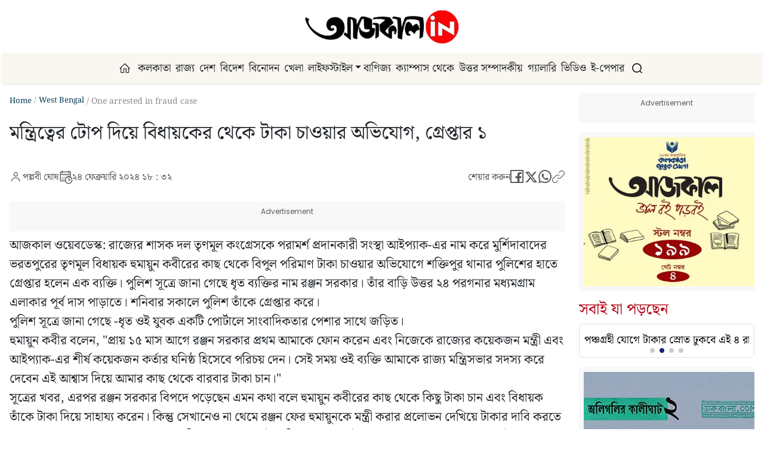

--- FILE ---
content_type: text/html; charset=utf-8
request_url: https://www.aajkaal.in/west-bengal/one-arrested-in-fraud-case-1-245178
body_size: 33434
content:
<!DOCTYPE html><html lang="bn-IN" prefix="og: https://ogp.me/ns#"><head><meta charSet="utf-8"/><meta name="viewport" content="width=device-width, initial-scale=1"/><link rel="preload" as="image" imageSrcSet="/_next/image?url=%2Fimages%2Faajkaal-logo.png&amp;w=384&amp;q=75 1x, /_next/image?url=%2Fimages%2Faajkaal-logo.png&amp;w=640&amp;q=75 2x"/><link rel="stylesheet" href="/_next/static/css/c3fe978af16b259b.css" data-precedence="next"/><link rel="stylesheet" href="/_next/static/css/b804ca877387b40b.css" data-precedence="next"/><link rel="stylesheet" href="/_next/static/css/afcf41ab6bccf972.css" data-precedence="next"/><link rel="stylesheet" href="/_next/static/css/73a3f260470660d6.css" data-precedence="next"/><link href="/_next/static/css/ac8027afa1bb8221.css" rel="stylesheet" as="style" data-precedence="dynamic"/><link rel="preload" as="script" fetchPriority="low" href="/_next/static/chunks/webpack-257530e1bb6448be.js"/><script src="/_next/static/chunks/4bd1b696-f785427dddbba9fb.js" async=""></script><script src="/_next/static/chunks/1255-9494d7e861e97d68.js" async=""></script><script src="/_next/static/chunks/main-app-000b9e612e6f2e70.js" async=""></script><script src="/_next/static/chunks/4196-89efcb00e4a09c02.js" async=""></script><script src="/_next/static/chunks/5744-1ab97d3c34032878.js" async=""></script><script src="/_next/static/chunks/app/(main)/layout-d532060f2169c599.js" async=""></script><script src="/_next/static/chunks/app/(main)/error-cd3a79c23541892e.js" async=""></script><script src="/_next/static/chunks/2619-38012e79151e370a.js" async=""></script><script src="/_next/static/chunks/app/(main)/not-found-dc9af0b20d70122e.js" async=""></script><script async="" src="https://securepubads.g.doubleclick.net/tag/js/gpt.js" crossorigin="anonymous"></script><script async="" src="https://pagead2.googlesyndication.com/pagead/js/adsbygoogle.js?client=ca-pub-6463416614448273" crossorigin="anonymous"></script><script src="https://jsc.mgid.com/site/1033285.js" async=""></script><script async="" src="https://cdn.izooto.com/scripts/94bfcec37df19cee04bbbb2339578fe8a2b1d326.js"></script><script src="/_next/static/chunks/1356-c68735fe09792f35.js" async=""></script><script src="/_next/static/chunks/5807-c5b91028ccfab191.js" async=""></script><script src="/_next/static/chunks/1985-2b8c00e5083c4002.js" async=""></script><script src="/_next/static/chunks/8202-364921a07381d1ef.js" async=""></script><script src="/_next/static/chunks/9923-7c3052ad58bbf3e8.js" async=""></script><script src="/_next/static/chunks/9490-46954c6e9b1aaa93.js" async=""></script><script src="/_next/static/chunks/3667-fe384d4ae75e3cea.js" async=""></script><script src="/_next/static/chunks/app/(main)/%5B...slug%5D/page-dca6c15adf70fe43.js" async=""></script><script src="/_next/static/chunks/app/(main)/page-94c2949614c4dd3b.js" async=""></script><link rel="preload" href="/_next/static/chunks/3516.30b974fe6e7a7a82.js" as="script" fetchPriority="low"/><link rel="preload" href="/_next/static/chunks/1298.a6e6a28667894208.js" as="script" fetchPriority="low"/><link rel="preload" href="/_next/static/chunks/836.d90af9f43cc8293d.js" as="script" fetchPriority="low"/><link rel="preload" href="https://platform.twitter.com/widgets.js" as="script"/><meta name="robots" content="max-image-preview:large"/><meta name="robots" content="max-snippet:-1, max-video-preview:-1"/><link rel="preconnect" href="https://securepubads.g.doubleclick.net"/><link rel="preconnect" href="https://partner.googleadservices.com"/><link rel="preconnect" href="https://tpc.googlesyndication.com"/><link rel="dns-prefetch" href="https://securepubads.g.doubleclick.net"/><link rel="dns-prefetch" href="https://partner.googleadservices.com"/><link rel="dns-prefetch" href="https://tpc.googlesyndication.com"/><link rel="dns-prefetch" href="https://googleads.g.doubleclick.net"/><link rel="dns-prefetch" href="https://ad.doubleclick.net"/><title>One arrested in fraud case </title><meta name="description" content="One arrested in fraud case "/><link rel="canonical" href="https://www.aajkaal.in/west-bengal/one-arrested-in-fraud-case-1-245178"/><meta property="og:title" content="মন্ত্রিত্বের টোপ দিয়ে বিধায়কের থেকে টাকা চাওয়ার অভিযোগ, গ্রেপ্তার ১ "/><meta property="og:description" content="Bengali news at your fingertips now."/><meta property="og:url" content="https://www.aajkaal.in/west-bengal/one-arrested-in-fraud-case-1-245178"/><meta property="og:site_name" content="Aajkaal"/><meta property="og:locale" content="bn_IN"/><meta property="og:image" content="https://www.aajkaal.in/uploads/images/2026/01/ff1f6bb4-8cd7-4462-86b9-94108c3ca7ba.jpg"/><meta property="og:image:secure_url" content="https://www.aajkaal.in/uploads/images/2026/01/ff1f6bb4-8cd7-4462-86b9-94108c3ca7ba.jpg"/><meta property="og:image:alt" content="মন্ত্রিত্বের টোপ দিয়ে বিধায়কের থেকে টাকা চাওয়ার অভিযোগ, গ্রেপ্তার ১ "/><meta property="og:image:width" content="1280"/><meta property="og:image:height" content="720"/><meta property="og:image:type" content="image/jpeg"/><meta property="og:type" content="article"/><meta name="twitter:card" content="summary_large_image"/><meta name="twitter:site" content="@aajkaalnews"/><meta name="twitter:creator" content="@aajkaalnews"/><meta name="twitter:title" content="মন্ত্রিত্বের টোপ দিয়ে বিধায়কের থেকে টাকা চাওয়ার অভিযোগ, গ্রেপ্তার ১ "/><meta name="twitter:description" content="Bengali news at your fingertips now."/><meta name="twitter:image" content="https://www.aajkaal.in/uploads/images/2026/01/ff1f6bb4-8cd7-4462-86b9-94108c3ca7ba.jpg"/><link rel="icon" href="/favicon.ico" type="image/x-icon" sizes="16x16"/><script>window._izq = window._izq || []; window._izq.push(["init"]);</script><script src="/_next/static/chunks/polyfills-42372ed130431b0a.js" noModule=""></script></head><body id="app-root"><div hidden=""><!--$--><!--/$--></div><noscript>
                            <iframe
                                src="https://www.googletagmanager.com/ns.html?id=GTM-WTSQTC25"
                                height="0"
                                width="0"
                                style="display:none;visibility:hidden"
                            ></iframe>
                            </noscript><noscript><img src="https://sb.scorecardresearch.com/p?c1=2&amp;c2=39806045&amp;cv=3.9.1&amp;cj=1" style="display:none" alt=""/></noscript><!--$--><!--/$--><div class="w-100 h-100"><div class="container-fluid h-100 px-lg-3"><header class="mb-lg-3"><nav class="navbar row d-flex flex-row justify-content-between align-item-center flex-sm-nowrap flex-lg-wrap navbar-expand-lg py-lg-0 py-3 position-relative"><div class="col-2"><button class="navbar-toggler d-block d-md-block d-sm-block d-lg-none d-xxl-none w-auto" type="button" data-bs-toggle="offcanvas" data-bs-target="#offcanvasNavbar" aria-controls="offcanvasNavbar" aria-label="Toggle navigation"><span class="icon-mobile-menu"></span></button></div><div class="col-lg-12 col-sm-5 col-5 d-lg-flex my-lg-3 my-xs-2 justify-content-lg-center"><a href="/" aria-label="Home"><img alt="aajkaal-logo" width="260" height="90" decoding="async" data-nimg="1" class="img-fluid aajkaal-logo" style="color:transparent" srcSet="/_next/image?url=%2Fimages%2Faajkaal-logo.png&amp;w=384&amp;q=75 1x, /_next/image?url=%2Fimages%2Faajkaal-logo.png&amp;w=640&amp;q=75 2x" src="/_next/image?url=%2Fimages%2Faajkaal-logo.png&amp;w=640&amp;q=75"/></a></div><div class="col-lg-12 col-sm-2 col-2 d-lg-flex justify-content-lg-center bg-nav py-lg-2"><div class="offcanvas offcanvas-end" tabindex="-1" id="offcanvasNavbar" aria-labelledby="offcanvasNavbarLabel"><div class="offcanvas-header pb-0 pt-2"><button type="button" class="btn-close" data-bs-dismiss="offcanvas" aria-label="Close"><i class="icon-close"></i></button></div><div class="offcanvas-body justify-content-center column-gap-3 row-gap-3 pt-0 position-relative"><ul class="navbar-nav mb-2 mb-md-0 column-gap-3 row-gap-3"><li class="nav-item "><div class="menu-item-wrapper d-flex align-items-center justify-content-start"><a href="/" class="nav-link p-1 w-auto " aria-label="হোম"><i class="icon-home me-1 d-none d-md-inline"></i><span class="d-inline d-md-none">হোম</span> </a></div></li><li class="nav-item "><div class="menu-item-wrapper d-flex align-items-center justify-content-start"><a href="/kolkata" class="nav-link p-1 w-auto " aria-label="কলকাতা">কলকাতা</a></div></li><li class="nav-item "><div class="menu-item-wrapper d-flex align-items-center justify-content-start"><a href="/west-bengal" class="nav-link p-1 w-auto " aria-label="রাজ্য">রাজ্য</a></div></li><li class="nav-item "><div class="menu-item-wrapper d-flex align-items-center justify-content-start"><a href="/india" class="nav-link p-1 w-auto " aria-label="দেশ">দেশ</a></div></li><li class="nav-item "><div class="menu-item-wrapper d-flex align-items-center justify-content-start"><a href="/international" class="nav-link p-1 w-auto " aria-label="বিদেশ">বিদেশ</a></div></li><li class="nav-item "><div class="menu-item-wrapper d-flex align-items-center justify-content-start"><a href="/entertainment" class="nav-link p-1 w-auto " aria-label="বিনোদন">বিনোদন</a></div></li><li class="nav-item "><div class="menu-item-wrapper d-flex align-items-center justify-content-start"><a href="/sports" class="nav-link p-1 w-auto " aria-label="খেলা">খেলা</a></div></li><li class="nav-item dropdown"><div class="menu-item-wrapper d-flex align-items-center justify-content-start"><a href="/lifestyle" class="nav-link p-1 w-auto " aria-label="লাইফস্টাইল">লাইফস্টাইল</a><span class="dropdown-toggle p-0 nav-link cursor-pointer" aria-expanded="false" aria-label="Toggle submenu" role="button" tabindex="0"></span></div><ul class="dropdown-menu dropdown-menu-light border-0 rounded-0 "><li> <a class="dropdown-item " href="/lifestyle/health">স্বাস্থ্য</a></li></ul></li><li class="nav-item "><div class="menu-item-wrapper d-flex align-items-center justify-content-start"><a href="/business" class="nav-link p-1 w-auto " aria-label="বাণিজ্য">বাণিজ্য</a></div></li><li class="nav-item "><div class="menu-item-wrapper d-flex align-items-center justify-content-start"><a href="/campus-and-career" class="nav-link p-1 w-auto " aria-label="ক্যাম্পাস থেকে">ক্যাম্পাস থেকে</a></div></li><li class="nav-item "><div class="menu-item-wrapper d-flex align-items-center justify-content-start"><a href="/post-edit" class="nav-link p-1 w-auto " aria-label="উত্তর সম্পাদকীয়">উত্তর সম্পাদকীয়</a></div></li><li class="nav-item "><div class="menu-item-wrapper d-flex align-items-center justify-content-start"><a href="/gallery" class="nav-link p-1 w-auto " aria-label="গ্যালারি">গ্যালারি</a></div></li><li class="nav-item "><div class="menu-item-wrapper d-flex align-items-center justify-content-start"><a href="/video" class="nav-link p-1 w-auto " aria-label="ভিডিও">ভিডিও</a></div></li><li class="nav-item "><div class="menu-item-wrapper d-flex align-items-center justify-content-start"><a href="https://www.eaajkaal.in/" class="nav-link p-1 w-auto " aria-label="ই-পেপার">ই-পেপার</a></div></li></ul><a class="nav-link p-2 d-none d-sm-none d-md-none d-lg-block" href="#" aria-label="Search" role="button"><i class="icon-search"></i></a></div></div><div class="d-sm-block d-md-block d-lg-none float-end"><a class="nav-link" href="#" aria-label="Search" role="button"><i class="icon-search"></i></a></div></div></nav></header><div class="w-100 nav-scroll d-lg-none d-xxl-none sticky-top mb-lg-0 mb-3"><div class="col-12"><div class="swiper navScroll"><div class="swiper-wrapper"><a href="/" class="p-2 swiper-slide w-auto" aria-label="হোম">হোম</a><a href="/kolkata" class="p-2 swiper-slide w-auto" aria-label="কলকাতা">কলকাতা</a><a href="/west-bengal" class="p-2 swiper-slide w-auto" aria-label="রাজ্য">রাজ্য</a><a href="/india" class="p-2 swiper-slide w-auto" aria-label="দেশ">দেশ</a><a href="/international" class="p-2 swiper-slide w-auto" aria-label="বিদেশ">বিদেশ</a><a href="/entertainment" class="p-2 swiper-slide w-auto" aria-label="বিনোদন">বিনোদন</a><a href="/sports" class="p-2 swiper-slide w-auto" aria-label="খেলা">খেলা</a><a href="/lifestyle" class="p-2 swiper-slide w-auto" aria-label="লাইফস্টাইল">লাইফস্টাইল</a><a href="/business" class="p-2 swiper-slide w-auto" aria-label="বাণিজ্য">বাণিজ্য</a><a href="/campus-and-career" class="p-2 swiper-slide w-auto" aria-label="ক্যাম্পাস থেকে">ক্যাম্পাস থেকে</a><a href="/post-edit" class="p-2 swiper-slide w-auto" aria-label="উত্তর সম্পাদকীয়">উত্তর সম্পাদকীয়</a><a href="/gallery" class="p-2 swiper-slide w-auto" aria-label="গ্যালারি">গ্যালারি</a><a href="/video" class="p-2 swiper-slide w-auto" aria-label="ভিডিও">ভিডিও</a><a href="https://www.eaajkaal.in/" class="p-2 swiper-slide w-auto" aria-label="ই-পেপার">ই-পেপার</a></div><div class="swiper-scrollbar"></div></div></div></div><div class="container-xxl min-vh-100 px-0"><main><!--$!--><template data-dgst="BAILOUT_TO_CLIENT_SIDE_RENDERING"></template><!--/$--><script type="application/ld+json">{"@context":"https://schema.org","@type":"NewsArticle","mainEntityOfPage":{"@type":"WebPage","@id":"https://www.aajkaal.in/west-bengal/one-arrested-in-fraud-case-1-245178"},"url":"https://www.aajkaal.in/west-bengal/one-arrested-in-fraud-case-1-245178","headline":"মন্ত্রিত্বের টোপ দিয়ে বিধায়কের থেকে টাকা চাওয়ার অভিযোগ, গ্রেপ্তার ১ ","image":["/uploads/images/2026/01/ff1f6bb4-8cd7-4462-86b9-94108c3ca7ba.jpg"],"datePublished":"2024-02-24T18:32:00Z","dateModified":"2026-01-17T18:59:09.503591Z","author":[{"@type":"Person"}],"publisher":{"@type":"NewsMediaOrganization","name":"Aajkaal","logo":{"@type":"ImageObject","url":"https://www.aajkaal.in/images/aajkaal-logo.png"}},"articleSection":"news","keywords":""}</script><script type="application/ld+json">{"@context":"https://schema.org","@type":"BreadcrumbList","itemListElement":[{"@type":"ListItem","position":1,"name":"Home","item":"https://www.aajkaal.in"},{"@type":"ListItem","position":2,"name":"post","item":"https://www.aajkaal.in/category/post"},{"@type":"ListItem","position":3,"name":"one arrested in fraud case 1","item":"https://www.aajkaal.in/category/post/one-arrested-in-fraud-case-1"}]}</script><div class="w-100 post-details"><div class="row"><div class="col-lg-9 col-xl-9 col-xxl-9 col-12"><nav aria-label="breadcrumb" itemScope="" itemType="https://schema.org/BreadcrumbList"><ol class="breadcrumb"><li class="breadcrumb-item" itemProp="itemListElement" itemScope="" itemType="https://schema.org/ListItem"><a itemProp="item" href="/"><span itemProp="name">Home</span></a><meta itemProp="position" content="1"/></li><li class="breadcrumb-item " itemProp="itemListElement" itemScope="" itemType="https://schema.org/ListItem"><a itemProp="item" href="/west-bengal"><span itemProp="name">West Bengal</span></a><meta itemProp="position" content="2"/></li><li class="breadcrumb-item active" aria-current="page" itemProp="itemListElement" itemScope="" itemType="https://schema.org/ListItem"><span itemProp="name">One arrested in fraud case </span><meta itemProp="position" content="3"/></li></ol></nav><h1 class="post-title">মন্ত্রিত্বের টোপ দিয়ে বিধায়কের থেকে টাকা চাওয়ার অভিযোগ, গ্রেপ্তার ১ </h1><figure class="figure w-100"><!--$!--><template data-dgst="BAILOUT_TO_CLIENT_SIDE_RENDERING"></template><!--/$--></figure><div class="author-details w-100 d-flex justify-content-between flex-lg-row mb-2 mb-lg-4 flex-column gap-2 align-items-lg-center"><ul class="d-flex justify-content-start gap-2 flex-row flex-wrap m-0"><li class="d-flex author justify-content-start align-items-center gap-1 flex-row"><i class="icon-user"></i><p class="m-0"><span><a href="/author/pallabi-ghosh" class="text-decoration-none">পল্লবী ঘোষ</a></span></p></li><li class="d-flex date-time justify-content-start align-items-center gap-2 flex-row"><i class="icon-date-time"></i><p class="m-0">২৪ ফেব্রুয়ারি ২০২৪ ১৮ : ৩২</p></li></ul><script type="application/ld+json">{"@context":"https://schema.org","@type":"NewsArticle","mainEntityOfPage":{"@type":"WebPage","@id":"https://www.aajkaal.in"},"datePublished":"2024-02-24T18:32:00.000Z","dateModified":"2026-01-17T18:59:09.503Z","author":{"@type":"Person","name":"পল্লবী ঘোষ","url":"https://www.aajkaal.in/author/pallabi-ghosh"},"publisher":{"@type":"NewsMediaOrganization","name":"Aajkaal","logo":{"@type":"ImageObject","url":"https://www.aajkaal.in/images/aajkaal-logo.png"}}}</script><div class="social-share-block"><ul class="d-flex social justify-content-lg-center align-items-center gap-3 m-0 flex-row"><li class="date-time"><p class="m-0">শেয়ার করুন</p></li><li><a href="https://www.facebook.com/sharer/sharer.php?u=https%3A%2F%2Fwww.aajkaal.in%2Fwest-bengal%2Fone-arrested-in-fraud-case-1-245178" target="_blank" rel="noopener noreferrer" title="Facebook" aria-label="Share on Facebook"><i class="icon-facebook-outline"></i></a></li><li><a href="https://twitter.com/intent/tweet?url=https%3A%2F%2Fwww.aajkaal.in%2Fwest-bengal%2Fone-arrested-in-fraud-case-1-245178" target="_blank" rel="noopener noreferrer" title="X (Twitter)" aria-label="Share on Twitter"><i class="icon-twitter"></i></a></li><li><a href="https://wa.me/?text=https%3A%2F%2Fwww.aajkaal.in%2Fwest-bengal%2Fone-arrested-in-fraud-case-1-245178" target="_blank" rel="noopener noreferrer" title="WhatsApp" aria-label="Share on WhatsApp"><i class="icon-line-whatsapp"></i></a></li><li><a href="#" title="Copy Link" aria-label="Copy link to clipboard"><i class="icon-line-link"></i></a></li></ul></div></div><div class="w-100 my-2 allAd"><div class="w-100 text-center p-2 advertisement overflow-hidden "><div id="beforecontent" style="min-width:300px;min-height:50px"></div></div></div><div class="post-content"><div class="scrollspy-content"><div>আজকাল ওয়েবডেস্ক: রাজ্যের শাসক দল তৃণমূল কংগ্রেসকে পরামর্শ প্রদানকারী সংস্থা আইপ্যাক-এর নাম করে মুর্শিদাবাদের ভরতপুরের তৃণমূল বিধায়ক হুমায়ুন কবীরের কাছ থেকে বিপুল পরিমাণ টাকা চাওয়ার অভিযোগে শক্তিপুর থানার পুলিশের হাতে গ্রেপ্তার হলেন এক ব্যক্তি। পুলিশ সূত্রে জানা গেছে ধৃত ব্যক্তির নাম রঞ্জন সরকার। তাঁর বাড়ি উত্তর ২৪ পরগনার মধ্যমগ্রাম এলাকার পূর্ব দাস পাড়াতে। শনিবার সকালে পুলিশ তাঁকে গ্রেপ্তার করে।
<br>
পুলিশ সূত্রে জানা গেছে -ধৃত ওই যুবক একটি পোর্টালে সাংবাদিকতার পেশার সাথে জড়িত।
<br>
হুমায়ুন কবীর বলেন, "প্রায় ১৫ মাস আগে রঞ্জন সরকার প্রথম আমাকে ফোন করেন এবং নিজেকে রাজ্যের কয়েকজন মন্ত্রী এবং আইপ্যাক-এর শীর্ষ কয়েকজন কর্তার ঘনিষ্ঠ হিসেবে পরিচয় দেন। সেই সময় ওই ব্যক্তি আমাকে রাজ্য মন্ত্রিসভার সদস্য করে দেবেন এই আশ্বাস দিয়ে আমার কাছ থেকে বারবার টাকা চান।"
<br>
সূত্রের খবর, এরপর রঞ্জন সরকার বিপদে পড়েছেন এমন কথা বলে হুমায়ুন কবীরের কাছ থেকে কিছু টাকা চান এবং বিধায়ক তাঁকে টাকা দিয়ে সাহায্য করেন। কিন্তু সেখানেও না থেমে রঞ্জন ফের হুমায়ুনকে মন্ত্রী করার প্রলোভন দেখিয়ে টাকার দাবি করতে থাকেন। হুমায়ুন বলেন, "গত ২২ ফেব্রুয়ারি থেকে আবার ওই ব্যক্তি আমাকে আইপ্যাক-এর নাম করে বারবার হোয়াটসঅ্যাপে এবং আমার ব্যক্তিগত নম্বরে ফোন করে বিরক্ত করতে থাকেন এবং টাকা চাইতে থাকেন। আমি ওই ব্যক্তিকে ফোন করতে বারণ করলেও বারবার নম্বর বদল করে আমাকে ফোন করতে থাকেন।"
<br>
হুমায়ুন কবীর বলেন, "এরপরই আমি গোটা ঘটনাটি আইপ্যাক-এর কয়েকজন শীর্ষ আধিকারিকের নজরে আনি। তখন আমাকে জানানো হয় ওই নামে আইপ্যাক সংস্থাতে কেউ কাজ করে না এবং মন্ত্রিত্ব দেওয়ার প্রতিশ্রুতি দিয়ে টাকা চাওয়ার বিষয়টি পুলিশকে জানানোর পরামর্শ দেওয়া হয়।" শুক্রবার রাতে হুমায়ুন কবীর তাঁর নিজের বাড়ির কাছে শক্তিপুর থানাতে একটি লিখিত অভিযোগ দায়ের করেন।
<br>
মুর্শিদাবাদ জেলার অতিরিক্ত পুলিশ সুপার (হেডকোয়ার্টার্স) মজিদ ইকবাল খান বলেন, "বিধায়কের লিখিত অভিযোগের ভিত্তিতে আজ আমরা ওই ব্যক্তিকে মধ্যমগ্রাম থেকে গ্রেপ্তার করেছি।" আদালত ধৃত রঞ্জন সরকারের তিন দিনের পুলিশ হেফাজতের আবেদন মঞ্জুর করেছে।
<br>
হুমায়ুন বলেন, "আমি পরিষ্কার রঞ্জনকে জানিয়ে দিয়েছিলাম আমাদের দলে কে মন্ত্রী হবেন বা হবেন না সেটা ঠিক করেন আমাদের নেত্রী মুখ্যমন্ত্রী মমতা ব্যানার্জি। বাইরের কেউ নয়। আমাকে এভাবে বিরক্ত করবেন না।"
<br></div></div></div><hr/><hr/><div class="w-100 my-4 d-block d-lg-none allAd"><div class="w-100 mb-3 align-self-end"><div class="w-100 text-center p-2 advertisement overflow-hidden "></div></div></div><div class="w-100 sub-category my-4"><div class="row sub-category__list-view"><div class="col-12"><div class="sub-heading mb-3"><h2 class="sub-heading__heading sub-heading__heading--cat position-relative"><span class="sub-heading__heading--text">সর্বশেষ খবর</span></h2></div><div class="w-100"><div class="row gy-3 gy-lg-3"><div class="col-12 col-lg-3"><div class="card h-100 rounded-0 border-0 h-100"><div class="row"><div class="col-5 col-sm-5 col-md-12 col-lg-12 col-xl-12 col-xxl-12"><picture class="w-100 d-block position-relative"><a href="/west-bengal/run-for-unity-mini-marathon-receives-huge-response-245090" class="text-decoration-none"><!--$!--><template data-dgst="BAILOUT_TO_CLIENT_SIDE_RENDERING"></template><!--/$--></a></picture></div><div class="col-7 ps-0 ps-md-3 ps-sm-0 ps-lg-3 col-md-12 col-sm-7 col-lg-12 col-xl-12 col-xxl-12"><div class="card-body p-1 p-lg-2"><h2 class="card-title--cat mb-0"><a href="/west-bengal/run-for-unity-mini-marathon-receives-huge-response-245090" class="text-decoration-none"> মিনি ম্যারাথনে মিলল ব্যাপক সাড়া</a></h2></div></div></div></div></div><div class="col-12 col-lg-3"><div class="card h-100 rounded-0 border-0 h-100"><div class="row"><div class="col-5 col-sm-5 col-md-12 col-lg-12 col-xl-12 col-xxl-12"><picture class="w-100 d-block position-relative"><a href="/west-bengal/safety-first-and-railway-took-big-decision-about-lalgola-passenger-train-244807" class="text-decoration-none"><!--$!--><template data-dgst="BAILOUT_TO_CLIENT_SIDE_RENDERING"></template><!--/$--></a></picture></div><div class="col-7 ps-0 ps-md-3 ps-sm-0 ps-lg-3 col-md-12 col-sm-7 col-lg-12 col-xl-12 col-xxl-12"><div class="card-body p-1 p-lg-2"><h2 class="card-title--cat mb-0"><a href="/west-bengal/safety-first-and-railway-took-big-decision-about-lalgola-passenger-train-244807" class="text-decoration-none">শিয়ালদহ-লালগোলায় ট্রেন চলাচল: বড় সিদ্ধান্ত রেলের </a></h2></div></div></div></div></div><div class="col-12 col-lg-3"><div class="card h-100 rounded-0 border-0 h-100"><div class="row"><div class="col-5 col-sm-5 col-md-12 col-lg-12 col-xl-12 col-xxl-12"><picture class="w-100 d-block position-relative"><a href="/west-bengal/sir-in-west-bengal-an-under-trial-prisoner-brought-for-hearing-purpose-243236" class="text-decoration-none"><!--$!--><template data-dgst="BAILOUT_TO_CLIENT_SIDE_RENDERING"></template><!--/$--></a></picture></div><div class="col-7 ps-0 ps-md-3 ps-sm-0 ps-lg-3 col-md-12 col-sm-7 col-lg-12 col-xl-12 col-xxl-12"><div class="card-body p-1 p-lg-2"><h2 class="card-title--cat mb-0"><a href="/west-bengal/sir-in-west-bengal-an-under-trial-prisoner-brought-for-hearing-purpose-243236" class="text-decoration-none">আসামিকে জেল থেকে SIR শুনানিতে হাজির করল পুলিশ</a></h2></div></div></div></div></div><div class="col-12 col-lg-3"><div class="card h-100 rounded-0 border-0 h-100"><div class="row"><div class="col-5 col-sm-5 col-md-12 col-lg-12 col-xl-12 col-xxl-12"><picture class="w-100 d-block position-relative"><a href="/west-bengal/abhishek-banerjee-send-yusuf-pathan-on-benldanga-242232" class="text-decoration-none"><!--$!--><template data-dgst="BAILOUT_TO_CLIENT_SIDE_RENDERING"></template><!--/$--></a></picture></div><div class="col-7 ps-0 ps-md-3 ps-sm-0 ps-lg-3 col-md-12 col-sm-7 col-lg-12 col-xl-12 col-xxl-12"><div class="card-body p-1 p-lg-2"><h2 class="card-title--cat mb-0"><a href="/west-bengal/abhishek-banerjee-send-yusuf-pathan-on-benldanga-242232" class="text-decoration-none">বেলডাঙায় যাচ্ছেন সাংসদ ইউসুফ পাঠান</a></h2></div></div></div></div></div></div></div></div></div></div><div class="w-100 sub-category my-4"><div class="row sub-category__list-view"><div class="sub-heading mb-3"><h2 class="sub-heading__heading sub-heading__heading--cat position-relative"><span class="sub-heading__heading--text">সম্পাদকের পছন্দ</span></h2></div><div class="w-100"><div class="row gy-3 gy-lg-3"><div class="col-12 col-lg-3"><div class="card h-100 rounded-0 border-0 post-214047"><div class="row"><div class="col-5 col-sm-5 col-md-12 col-lg-12 col-xl-12 col-xxl-12"><picture class="w-100 d-block position-relative"><a href="/west-bengal/sir-in-west-bengal-hearing-of-nobel-laureate-amartya-sen-completed-214047" class="text-decoration-none"><!--$!--><template data-dgst="BAILOUT_TO_CLIENT_SIDE_RENDERING"></template><!--/$--></a></picture></div><div class="col-7 ps-0 ps-md-3 ps-sm-0 ps-lg-3 col-md-12 col-sm-7 col-lg-12 col-xl-12 col-xxl-12"><div class="card-body p-1 p-lg-2"><h2 class="card-title--cat mb-0"><a href="/west-bengal/sir-in-west-bengal-hearing-of-nobel-laureate-amartya-sen-completed-214047" class="text-decoration-none">কমিশনের কাছে জমা পড়ল অমর্ত্য সেনের নথি</a></h2></div></div></div></div></div><div class="col-12 col-lg-3"><div class="card h-100 rounded-0 border-0 post-214820"><div class="row"><div class="col-5 col-sm-5 col-md-12 col-lg-12 col-xl-12 col-xxl-12"><picture class="w-100 d-block position-relative"><div class="position-absolute rounded-1 bg-white d-flex justify-content-center align-item-center gallery-icon gallery-icon--cat"><i class="icon-gallery"></i></div><a href="/gallery/here-about-green-calendar-which-can-grow-plant-214820" class="text-decoration-none"><!--$!--><template data-dgst="BAILOUT_TO_CLIENT_SIDE_RENDERING"></template><!--/$--></a></picture></div><div class="col-7 ps-0 ps-md-3 ps-sm-0 ps-lg-3 col-md-12 col-sm-7 col-lg-12 col-xl-12 col-xxl-12"><div class="card-body p-1 p-lg-2"><h2 class="card-title--cat mb-0"><a href="/gallery/here-about-green-calendar-which-can-grow-plant-214820" class="text-decoration-none"> মাস ফুরিয়ে গেলেই ক্যালেন্ডারের পাতা হয়ে যাবে গাছ! </a></h2></div></div></div></div></div><div class="col-12 col-lg-3"><div class="card h-100 rounded-0 border-0 post-185071"><div class="row"><div class="col-5 col-sm-5 col-md-12 col-lg-12 col-xl-12 col-xxl-12"><picture class="w-100 d-block position-relative"><a href="/entertainment/baksara-mati-natyadal-to-organizes-mati-utsab-at-baksara-185071" class="text-decoration-none"><!--$!--><template data-dgst="BAILOUT_TO_CLIENT_SIDE_RENDERING"></template><!--/$--></a></picture></div><div class="col-7 ps-0 ps-md-3 ps-sm-0 ps-lg-3 col-md-12 col-sm-7 col-lg-12 col-xl-12 col-xxl-12"><div class="card-body p-1 p-lg-2"><h2 class="card-title--cat mb-0"><a href="/entertainment/baksara-mati-natyadal-to-organizes-mati-utsab-at-baksara-185071" class="text-decoration-none">৪ দিনের উৎসবে ২৫ নাট্যশিল্প, ৩০০-এর অধিক শিল্পী</a></h2></div></div></div></div></div><div class="col-12 col-lg-3"><div class="card h-100 rounded-0 border-0 post-184582"><div class="row"><div class="col-5 col-sm-5 col-md-12 col-lg-12 col-xl-12 col-xxl-12"><picture class="w-100 d-block position-relative"><a href="/post-edit/review-of-play-kheyechish-by-meghna-roy-choudhury-184582" class="text-decoration-none"><!--$!--><template data-dgst="BAILOUT_TO_CLIENT_SIDE_RENDERING"></template><!--/$--></a></picture></div><div class="col-7 ps-0 ps-md-3 ps-sm-0 ps-lg-3 col-md-12 col-sm-7 col-lg-12 col-xl-12 col-xxl-12"><div class="card-body p-1 p-lg-2"><h2 class="card-title--cat mb-0"><a href="/post-edit/review-of-play-kheyechish-by-meghna-roy-choudhury-184582" class="text-decoration-none">খটমটে ব্রেখট, শিল্পীর খিদে, মায়ের খোঁজ: &#x27;খেয়েছিস?&#x27;</a></h2></div></div></div></div></div></div></div></div></div><div class="w-100 sub-category my-4"><div class="row sub-category__list-view"><div class="sub-heading mb-3"><h2 class="sub-heading__heading sub-heading__heading--cat position-relative"><span class="sub-heading__heading--text">লেটেস্ট গ্যালারি</span></h2></div><div class="w-100"><div class="row gy-3 gy-lg-3"><div class="col-12 col-lg-3"><div class="card h-100 rounded-0 border-0 post-244909"><div class="row"><div class="col-5 col-sm-5 col-md-12 col-lg-12 col-xl-12 col-xxl-12"><picture class="w-100 d-block position-relative"><div class="position-absolute rounded-1 bg-white d-flex justify-content-center align-item-center gallery-icon gallery-icon--cat"><i class="icon-gallery"></i></div><a href="/gallery/farida-jalal-reacts-to-eight-hour-shift-debate-244909" class="text-decoration-none"><!--$!--><template data-dgst="BAILOUT_TO_CLIENT_SIDE_RENDERING"></template><!--/$--></a></picture></div><div class="col-7 ps-0 ps-md-3 ps-sm-0 ps-lg-3 col-md-12 col-sm-7 col-lg-12 col-xl-12 col-xxl-12"><div class="card-body p-1 p-lg-2"><h2 class="card-title--cat mb-0"><a href="/gallery/farida-jalal-reacts-to-eight-hour-shift-debate-244909" class="text-decoration-none">&#x27;এখনকার নায়িকারা বখে গিয়েছে,&#x27; বিস্ফোরক ফরিদা</a></h2></div></div></div></div></div><div class="col-12 col-lg-3"><div class="card h-100 rounded-0 border-0 post-244615"><div class="row"><div class="col-5 col-sm-5 col-md-12 col-lg-12 col-xl-12 col-xxl-12"><picture class="w-100 d-block position-relative"><div class="position-absolute rounded-1 bg-white d-flex justify-content-center align-item-center gallery-icon gallery-icon--cat"><i class="icon-gallery"></i></div><a href="/gallery/mars-mercury-war-to-disrupt-money-career-and-love-life-of-4-zodiac-signs-244615" class="text-decoration-none"><!--$!--><template data-dgst="BAILOUT_TO_CLIENT_SIDE_RENDERING"></template><!--/$--></a></picture></div><div class="col-7 ps-0 ps-md-3 ps-sm-0 ps-lg-3 col-md-12 col-sm-7 col-lg-12 col-xl-12 col-xxl-12"><div class="card-body p-1 p-lg-2"><h2 class="card-title--cat mb-0"><a href="/gallery/mars-mercury-war-to-disrupt-money-career-and-love-life-of-4-zodiac-signs-244615" class="text-decoration-none">মঙ্গল–বুধের ভয়ঙ্কর সংঘর্ষ! ৪ রাশির জীবনে ঝড়, বিপদ</a></h2></div></div></div></div></div><div class="col-12 col-lg-3"><div class="card h-100 rounded-0 border-0 post-243727"><div class="row"><div class="col-5 col-sm-5 col-md-12 col-lg-12 col-xl-12 col-xxl-12"><picture class="w-100 d-block position-relative"><div class="position-absolute rounded-1 bg-white d-flex justify-content-center align-item-center gallery-icon gallery-icon--cat"><i class="icon-gallery"></i></div><a href="/gallery/can-the-bank-force-the-deceaseds-family-to-pay-the-bill-even-after-the-credit-card-holders-death-learn-the-rules-243727" class="text-decoration-none"><!--$!--><template data-dgst="BAILOUT_TO_CLIENT_SIDE_RENDERING"></template><!--/$--></a></picture></div><div class="col-7 ps-0 ps-md-3 ps-sm-0 ps-lg-3 col-md-12 col-sm-7 col-lg-12 col-xl-12 col-xxl-12"><div class="card-body p-1 p-lg-2"><h2 class="card-title--cat mb-0"><a href="/gallery/can-the-bank-force-the-deceaseds-family-to-pay-the-bill-even-after-the-credit-card-holders-death-learn-the-rules-243727" class="text-decoration-none">ক্রেডিট কার্ড হোল্ডারের মৃত্যু, বিল মেটাবে পরিবার?</a></h2></div></div></div></div></div><div class="col-12 col-lg-3"><div class="card h-100 rounded-0 border-0 post-236807"><div class="row"><div class="col-5 col-sm-5 col-md-12 col-lg-12 col-xl-12 col-xxl-12"><picture class="w-100 d-block position-relative"><div class="position-absolute rounded-1 bg-white d-flex justify-content-center align-item-center gallery-icon gallery-icon--cat"><i class="icon-gallery"></i></div><a href="/gallery/scientists-turned-old-mice-into-younger-one-236807" class="text-decoration-none"><!--$!--><template data-dgst="BAILOUT_TO_CLIENT_SIDE_RENDERING"></template><!--/$--></a></picture></div><div class="col-7 ps-0 ps-md-3 ps-sm-0 ps-lg-3 col-md-12 col-sm-7 col-lg-12 col-xl-12 col-xxl-12"><div class="card-body p-1 p-lg-2"><h2 class="card-title--cat mb-0"><a href="/gallery/scientists-turned-old-mice-into-younger-one-236807" class="text-decoration-none">বৃদ্ধকে ফের জোয়ান বানালেন বিজ্ঞানীরা</a></h2></div></div></div></div></div></div></div></div></div></div><div class="col-12 col-sm-3 col-lg-3 mt-0 mt-sm-0 mt-lg-0"><div class="w-100"><div class="w-100 mb-3 allAd"><div class="w-100 text-center p-2 advertisement overflow-hidden "><div id="div-gpt-sidebar-1" style="min-width:300px;min-height:50px"></div></div></div><div class="w-100 mb-3 allAd"><div class="w-100 text-center p-2 advertisement overflow-hidden "></div></div><div class="swiper autoNews mb-3"><section class="my-6"><h4 class="heading">সবাই যা পড়ছেন</h4><div class="relative"><div class="swiper newsupdate-swiper"><div class="swiper-wrapper"><div class="swiper-slide"><div class="w-100 p-2 border rounded"><a href="/gallery/la-nina-2025-was-the-third-warmest-year-and-create-big-problem-185181" target="_parent" rel="noopener noreferrer" class="d-block"><div class="position-relative w-100" style="width:100%;aspect-ratio:16/9"><img src="/images/fallback.png" alt="La Nina" loading="lazy" class="img-fluid  img-fluid" style="position:absolute;inset:0;width:100%;height:100%;object-fit:cover"/></div><p class="py-lg-2 py-3 m-0">ভয় ধারাচ্ছে লা নিনা, উল্টো পথে চলছে প্রকৃতি</p></a></div></div><div class="swiper-slide"><div class="w-100 p-2 border rounded"><a href="/gallery/panchgrahi-yog-2026-sun-mars-mercury-venus-moon-conjuction-in-capricorn-bring-good-luck-to-these-zodiac-signs-207063" target="_parent" rel="noopener noreferrer" class="d-block"><div class="position-relative w-100" style="width:100%;aspect-ratio:16/9"><img src="/images/fallback.png" alt="Panchagrahi Yog" loading="lazy" class="img-fluid  img-fluid" style="position:absolute;inset:0;width:100%;height:100%;object-fit:cover"/></div><p class="py-lg-2 py-3 m-0">পঞ্চগ্রহী যোগে টাকার স্রোত ঢুকবে এই ৪ রাশির ঘরে</p></a></div></div><div class="swiper-slide"><div class="w-100 p-2 border rounded"><a href="/gallery/the-new-income-tax-law-will-come-into-effect-from-first-april-what-changes-do-taxpayers-need-to-know-185086" target="_parent" rel="noopener noreferrer" class="d-block"><div class="position-relative w-100" style="width:100%;aspect-ratio:16/9"><img src="/images/fallback.png" alt="New Income Tax Law" loading="lazy" class="img-fluid  img-fluid" style="position:absolute;inset:0;width:100%;height:100%;object-fit:cover"/></div><p class="py-lg-2 py-3 m-0">নয়া আয়কর আইন, করদাতাদেক কী কী জানতে হবে?</p></a></div></div><div class="swiper-slide"><div class="w-100 p-2 border rounded"><a href="/gallery/budh-vakri-2026-mercury-retrograde-three-times-these-zodiac-signs-should-be-careful-185054" target="_parent" rel="noopener noreferrer" class="d-block"><div class="position-relative w-100" style="width:100%;aspect-ratio:16/9"><img src="/images/fallback.png" alt="Budh Vakri" loading="lazy" class="img-fluid  img-fluid" style="position:absolute;inset:0;width:100%;height:100%;object-fit:cover"/></div><p class="py-lg-2 py-3 m-0">২০২৬ সালে ৫ রাশির জীবনে নামবে দুঃখের পাহাড়</p></a></div></div></div><div class="swiper-pagination"></div></div></div></section></div><div class="w-100 d-none d-lg-block"><div class="w-100 mb-3 align-self-end ad-size allAd"><div class="w-100 text-center p-2 advertisement overflow-hidden "></div></div></div><div class="w-100 mb-3 allAd"><div class="w-100 text-center p-2 advertisement overflow-hidden "><div id="div-gpt-sidebar-2" style="min-width:300px;min-height:50px"></div></div></div></div></div></div><div class="w-100 my-2"><div data-type="_mgwidget" data-widget-id="1791164"></div></div></div><!--$--><!--/$--></main></div></div><footer class="footer w-100 py-2 mb-3 mb-lg-0 py-lg-5 bg-dark text-white"><div class="container d-none d-sm-none d-md-none d-lg-block d-xl-block d-xxl-block"><div class="row align-items-center"><div class="col-lg-4"><a href="#" class="d-inline-block" style="width:120px"><img alt="Aajkaal" loading="lazy" width="120" height="40" decoding="async" data-nimg="1" class="img-fluid" style="color:transparent" srcSet="/_next/image?url=%2Fimages%2Ffooter-logo.png&amp;w=128&amp;q=75 1x, /_next/image?url=%2Fimages%2Ffooter-logo.png&amp;w=256&amp;q=75 2x" src="/_next/image?url=%2Fimages%2Ffooter-logo.png&amp;w=256&amp;q=75"/></a></div><div class="col-lg-4"><ul class="footer__nav d-flex justify-content-center align-items-center gap-3 list-unstyled mb-0"><li><a href="/about-us" class="text-white text-decoration-none small">About Us</a></li><li><a href="/advertise" class="text-white text-decoration-none small">Advertise</a></li><li><a href="/privacy-policy" class="text-white text-decoration-none small">Privacy Policy</a></li><li><a href="/contact" class="text-white text-decoration-none small">Contact</a></li></ul></div><div class="col-lg-4"><ul class="d-flex justify-content-end align-items-center gap-3 list-unstyled mb-0"><li><a href="https://www.facebook.com/Aajkaal" target="_blank" rel="noopener noreferrer" class="text-white"><i class="icon-facebook"></i></a></li><li><a href="https://www.instagram.com/aajkaal.in" target="_blank" rel="noopener noreferrer" class="text-white"><i class="icon-instagram"></i></a></li><li><a href="https://twitter.com/aajkaalofficial" target="_blank" rel="noopener noreferrer" class="text-white"><i class="icon-twitter"></i></a></li><li><a href="https://www.youtube.com/@aajkaalinofficial" target="_blank" rel="noopener noreferrer" class="text-white"><i class="icon-youtube"></i></a></li></ul></div></div><hr class="border-secondary mt-4"/></div><div class="w-100 text-center mt-2 mb-lg-0 mb-5"><p class="text-center m-0 small text-white-50">© 2026 copyright Vision3 Global Pvt. Ltd.</p></div><div class="fixed-bottom footer__mobile-nav bg-white p-3 shadow-lg w-100 d-block d-md-block d-sm-block d-lg-none d-xl-none d-xxl-none"><ul class="d-flex justify-content-center gap-4 p-0 m-0"></ul></div><div class="modal fade custom-bottom" id="exampleModal" tabindex="-1" aria-labelledby="footerNavModalLabel" aria-hidden="true"><div class="modal-dialog m-0"><div class="modal-content rounded-0"><div class="modal-body p-3"><ul class="footer__nav footer__nav--mobile d-flex justify-content-center gap-3 m-0 list-unstyled"><li><a href="/about-us" class="text-white text-decoration-none">About Us</a></li><li><a href="/advertise" class="text-white text-decoration-none">Advertise</a></li><li><a href="/privacy-policy" class="text-white text-decoration-none">Privacy Policy</a></li><li><a href="/contact" class="text-white text-decoration-none">Contact</a></li></ul><hr class="border border-white my-3"/><div class="footer__footer-social text-center"><ul class="d-flex justify-content-center align-items-center gap-3 m-0 list-unstyled"><li><a href="https://www.facebook.com/Aajkaal" target="_blank" rel="noopener noreferrer" aria-label="Social icon: facebook" class="text-white"><i class="icon-facebook"></i></a></li><li><a href="https://www.instagram.com/aajkaal.in" target="_blank" rel="noopener noreferrer" aria-label="Social icon: instagram" class="text-white"><i class="icon-instagram"></i></a></li><li><a href="https://twitter.com/aajkaalofficial" target="_blank" rel="noopener noreferrer" aria-label="Social icon: twitter" class="text-white"><i class="icon-twitter"></i></a></li><li><a href="https://www.youtube.com/@aajkaalinofficial" target="_blank" rel="noopener noreferrer" aria-label="Social icon: youtube" class="text-white"><i class="icon-youtube"></i></a></li></ul></div></div></div></div></div></footer></div><div class="fixed-bottom footer__mobile-nav bg-white p-3 shadow-lg w-100 d-block d-md-block d-sm-block d-lg-none d-xl-none d-xxl-none"><ul class="d-flex justify-content-center gap-4 p-0 m-0"><li class="flex-fill text-center "><a href="/" class="d-flex flex-column align-items-center text-decoration-none" aria-label="mobile nav"><i class="icon-home"></i></a></li><li class="flex-fill text-center "><a href="/gallery" class="d-flex flex-column align-items-center text-decoration-none" aria-label="mobile nav"><i class="icon-gallery-mobile"></i></a></li><li class="flex-fill text-center "><a href="/video" class="d-flex flex-column align-items-center text-decoration-none" aria-label="mobile nav"><i class="icon-video"></i></a></li><li class="flex-fill text-center "><a href="#" data-bs-toggle="modal" data-bs-target="#exampleModal" class="d-flex flex-column align-items-center text-decoration-none" aria-label="mobile nav"><i class="icon-menu-square"></i></a></li></ul></div><div class="modal fade custom-bottom" id="exampleModal" tabindex="-1" aria-labelledby="footerNavModalLabel" aria-hidden="true"><div class="modal-dialog m-0"><div class="modal-content rounded-0"><div class="modal-body p-3"><ul class="footer__nav footer__nav--mobile d-flex justify-content-center gap-3 m-0 list-unstyled"><li><a href="/about-us" class="text-white text-decoration-none">About Us</a></li><li><a href="/advertise" class="text-white text-decoration-none">Advertise</a></li><li><a href="/privacy-policy" class="text-white text-decoration-none">Privacy Policy</a></li><li><a href="/contact" class="text-white text-decoration-none">Contact</a></li></ul><hr class="border border-white my-3"/><div class="footer__footer-social text-center"><ul class="d-flex justify-content-center align-items-center gap-3 m-0 list-unstyled"><li><a href="https://www.facebook.com/Aajkaal" target="_blank" rel="noopener noreferrer" aria-label="Social icon: facebook" class="text-white"><i class="icon-facebook"></i></a></li><li><a href="https://www.instagram.com/aajkaal.in" target="_blank" rel="noopener noreferrer" aria-label="Social icon: instagram" class="text-white"><i class="icon-instagram"></i></a></li><li><a href="https://twitter.com/aajkaalofficial" target="_blank" rel="noopener noreferrer" aria-label="Social icon: twitter" class="text-white"><i class="icon-twitter"></i></a></li><li><a href="https://www.youtube.com/@aajkaalinofficial" target="_blank" rel="noopener noreferrer" aria-label="Social icon: youtube" class="text-white"><i class="icon-youtube"></i></a></li></ul></div></div></div></div></div><script>
                        window.googletag = window.googletag || { cmd: [] };

                        let interstitialSlot, anchorSlot;
                        googletag.cmd.push(() => {
                            anchorSlot = googletag.defineOutOfPageSlot(
                            "/23313266910/aajkaal_anchor",
                            googletag.enums.OutOfPageFormat.BOTTOM_ANCHOR
                            );
                            if (anchorSlot) {
                            anchorSlot.addService(googletag.pubads()).setConfig({
                                targeting: { test: "anchor" }
                            });
                            googletag.display(anchorSlot);
                            }

                            interstitialSlot = googletag.defineOutOfPageSlot(
                            "/23313266910/aajkaal_interstitial",
                            googletag.enums.OutOfPageFormat.INTERSTITIAL
                            );
                            if (interstitialSlot) {
                            interstitialSlot.addService(googletag.pubads()).setConfig({
                                interstitial: { triggers: { navBar: true, unhideWindow: true } }
                            });
                            googletag.display(interstitialSlot);
                            }
                        });
                    </script><script src="/_next/static/chunks/webpack-257530e1bb6448be.js" id="_R_" async=""></script><script>(self.__next_f=self.__next_f||[]).push([0])</script><script>self.__next_f.push([1,"1:\"$Sreact.fragment\"\n2:I[9766,[],\"\"]\n3:I[8924,[],\"\"]\n6:I[4431,[],\"OutletBoundary\"]\n8:I[5278,[],\"AsyncMetadataOutlet\"]\na:I[4431,[],\"ViewportBoundary\"]\nc:I[4431,[],\"MetadataBoundary\"]\nd:\"$Sreact.suspense\"\nf:I[7150,[],\"\"]\n:HL[\"/_next/static/css/c3fe978af16b259b.css\",\"style\"]\n:HL[\"/_next/static/css/b804ca877387b40b.css\",\"style\"]\n:HL[\"/_next/static/css/afcf41ab6bccf972.css\",\"style\"]\n:HL[\"/_next/static/css/73a3f260470660d6.css\",\"style\"]\n"])</script><script>self.__next_f.push([1,"0:{\"P\":null,\"b\":\"Bioz7IJyLFdEXZZtp4O8x\",\"p\":\"\",\"c\":[\"\",\"west-bengal\",\"one-arrested-in-fraud-case-1-245178\"],\"i\":false,\"f\":[[[\"\",{\"children\":[\"(main)\",{\"children\":[[\"slug\",\"west-bengal/one-arrested-in-fraud-case-1-245178\",\"c\"],{\"children\":[\"__PAGE__\",{}]}]},\"$undefined\",\"$undefined\",true]}],[\"\",[\"$\",\"$1\",\"c\",{\"children\":[null,[\"$\",\"$L2\",null,{\"parallelRouterKey\":\"children\",\"error\":\"$undefined\",\"errorStyles\":\"$undefined\",\"errorScripts\":\"$undefined\",\"template\":[\"$\",\"$L3\",null,{}],\"templateStyles\":\"$undefined\",\"templateScripts\":\"$undefined\",\"notFound\":[[[\"$\",\"title\",null,{\"children\":\"404: This page could not be found.\"}],[\"$\",\"div\",null,{\"style\":{\"fontFamily\":\"system-ui,\\\"Segoe UI\\\",Roboto,Helvetica,Arial,sans-serif,\\\"Apple Color Emoji\\\",\\\"Segoe UI Emoji\\\"\",\"height\":\"100vh\",\"textAlign\":\"center\",\"display\":\"flex\",\"flexDirection\":\"column\",\"alignItems\":\"center\",\"justifyContent\":\"center\"},\"children\":[\"$\",\"div\",null,{\"children\":[[\"$\",\"style\",null,{\"dangerouslySetInnerHTML\":{\"__html\":\"body{color:#000;background:#fff;margin:0}.next-error-h1{border-right:1px solid rgba(0,0,0,.3)}@media (prefers-color-scheme:dark){body{color:#fff;background:#000}.next-error-h1{border-right:1px solid rgba(255,255,255,.3)}}\"}}],[\"$\",\"h1\",null,{\"className\":\"next-error-h1\",\"style\":{\"display\":\"inline-block\",\"margin\":\"0 20px 0 0\",\"padding\":\"0 23px 0 0\",\"fontSize\":24,\"fontWeight\":500,\"verticalAlign\":\"top\",\"lineHeight\":\"49px\"},\"children\":404}],[\"$\",\"div\",null,{\"style\":{\"display\":\"inline-block\"},\"children\":[\"$\",\"h2\",null,{\"style\":{\"fontSize\":14,\"fontWeight\":400,\"lineHeight\":\"49px\",\"margin\":0},\"children\":\"This page could not be found.\"}]}]]}]}]],[]],\"forbidden\":\"$undefined\",\"unauthorized\":\"$undefined\"}]]}],{\"children\":[\"(main)\",[\"$\",\"$1\",\"c\",{\"children\":[[[\"$\",\"link\",\"0\",{\"rel\":\"stylesheet\",\"href\":\"/_next/static/css/c3fe978af16b259b.css\",\"precedence\":\"next\",\"crossOrigin\":\"$undefined\",\"nonce\":\"$undefined\"}],[\"$\",\"link\",\"1\",{\"rel\":\"stylesheet\",\"href\":\"/_next/static/css/b804ca877387b40b.css\",\"precedence\":\"next\",\"crossOrigin\":\"$undefined\",\"nonce\":\"$undefined\"}],[\"$\",\"link\",\"2\",{\"rel\":\"stylesheet\",\"href\":\"/_next/static/css/afcf41ab6bccf972.css\",\"precedence\":\"next\",\"crossOrigin\":\"$undefined\",\"nonce\":\"$undefined\"}]],\"$L4\"]}],{\"children\":[[\"slug\",\"west-bengal/one-arrested-in-fraud-case-1-245178\",\"c\"],[\"$\",\"$1\",\"c\",{\"children\":[null,[\"$\",\"$L2\",null,{\"parallelRouterKey\":\"children\",\"error\":\"$undefined\",\"errorStyles\":\"$undefined\",\"errorScripts\":\"$undefined\",\"template\":[\"$\",\"$L3\",null,{}],\"templateStyles\":\"$undefined\",\"templateScripts\":\"$undefined\",\"notFound\":\"$undefined\",\"forbidden\":\"$undefined\",\"unauthorized\":\"$undefined\"}]]}],{\"children\":[\"__PAGE__\",[\"$\",\"$1\",\"c\",{\"children\":[\"$L5\",[[\"$\",\"link\",\"0\",{\"rel\":\"stylesheet\",\"href\":\"/_next/static/css/73a3f260470660d6.css\",\"precedence\":\"next\",\"crossOrigin\":\"$undefined\",\"nonce\":\"$undefined\"}]],[\"$\",\"$L6\",null,{\"children\":[\"$L7\",[\"$\",\"$L8\",null,{\"promise\":\"$@9\"}]]}]]}],{},null,false]},null,false]},null,false]},null,false],[\"$\",\"$1\",\"h\",{\"children\":[null,[[\"$\",\"$La\",null,{\"children\":\"$Lb\"}],null],[\"$\",\"$Lc\",null,{\"children\":[\"$\",\"div\",null,{\"hidden\":true,\"children\":[\"$\",\"$d\",null,{\"fallback\":null,\"children\":\"$Le\"}]}]}]]}],false]],\"m\":\"$undefined\",\"G\":[\"$f\",[]],\"s\":false,\"S\":false}\n"])</script><script>self.__next_f.push([1,"b:[[\"$\",\"meta\",\"0\",{\"charSet\":\"utf-8\"}],[\"$\",\"meta\",\"1\",{\"name\":\"viewport\",\"content\":\"width=device-width, initial-scale=1\"}]]\n7:null\n"])</script><script>self.__next_f.push([1,"10:I[1402,[\"4196\",\"static/chunks/4196-89efcb00e4a09c02.js\",\"5744\",\"static/chunks/5744-1ab97d3c34032878.js\",\"2076\",\"static/chunks/app/(main)/layout-d532060f2169c599.js\"],\"\"]\n11:I[3574,[\"4196\",\"static/chunks/4196-89efcb00e4a09c02.js\",\"5744\",\"static/chunks/5744-1ab97d3c34032878.js\",\"2076\",\"static/chunks/app/(main)/layout-d532060f2169c599.js\"],\"default\"]\n12:I[7060,[\"4196\",\"static/chunks/4196-89efcb00e4a09c02.js\",\"5744\",\"static/chunks/5744-1ab97d3c34032878.js\",\"2076\",\"static/chunks/app/(main)/layout-d532060f2169c599.js\"],\"default\"]\n13:I[6786,[\"4196\",\"static/chunks/4196-89efcb00e4a09c02.js\",\"5744\",\"static/chunks/5744-1ab97d3c34032878.js\",\"2076\",\"static/chunks/app/(main)/layout-d532060f2169c599.js\"],\"default\"]\n14:I[6036,[\"4196\",\"static/chunks/4196-89efcb00e4a09c02.js\",\"5744\",\"static/chunks/5744-1ab97d3c34032878.js\",\"2076\",\"static/chunks/app/(main)/layout-d532060f2169c599.js\"],\"default\"]\n15:I[4318,[\"4196\",\"static/chunks/4196-89efcb00e4a09c02.js\",\"5744\",\"static/chunks/5744-1ab97d3c34032878.js\",\"2076\",\"static/chunks/app/(main)/layout-d532060f2169c599.js\"],\"default\"]\n"])</script><script>self.__next_f.push([1,"4:[\"$\",\"html\",null,{\"lang\":\"bn-IN\",\"prefix\":\"og: https://ogp.me/ns#\",\"children\":[[\"$\",\"head\",null,{\"children\":[[\"$\",\"meta\",null,{\"name\":\"robots\",\"content\":\"max-image-preview:large\"}],[\"$\",\"meta\",null,{\"name\":\"robots\",\"content\":\"max-snippet:-1, max-video-preview:-1\"}],[\"$\",\"link\",null,{\"rel\":\"preconnect\",\"href\":\"https://securepubads.g.doubleclick.net\"}],[\"$\",\"link\",null,{\"rel\":\"preconnect\",\"href\":\"https://partner.googleadservices.com\"}],[\"$\",\"link\",null,{\"rel\":\"preconnect\",\"href\":\"https://tpc.googlesyndication.com\"}],[\"$\",\"link\",null,{\"rel\":\"dns-prefetch\",\"href\":\"https://securepubads.g.doubleclick.net\"}],[\"$\",\"link\",null,{\"rel\":\"dns-prefetch\",\"href\":\"https://partner.googleadservices.com\"}],[\"$\",\"link\",null,{\"rel\":\"dns-prefetch\",\"href\":\"https://tpc.googlesyndication.com\"}],[\"$\",\"link\",null,{\"rel\":\"dns-prefetch\",\"href\":\"https://googleads.g.doubleclick.net\"}],[\"$\",\"link\",null,{\"rel\":\"dns-prefetch\",\"href\":\"https://ad.doubleclick.net\"}],[\"$\",\"$L10\",null,{\"id\":\"gtm-script\",\"strategy\":\"afterInteractive\",\"dangerouslySetInnerHTML\":{\"__html\":\"\\n                            (function(w,d,s,l,i){\\n                            w[l]=w[l]||[];\\n                            w[l].push({'gtm.start': new Date().getTime(),event:'gtm.js'});\\n                            var f=d.getElementsByTagName(s)[0],\\n                                j=d.createElement(s), dl=l!='dataLayer'?'\u0026l='+l:'';\\n                            j.async=true;\\n                            j.src='https://www.googletagmanager.com/gtm.js?id='+i+dl;\\n                            f.parentNode.insertBefore(j,f);\\n                            })(window,document,'script','dataLayer','GTM-WTSQTC25');\\n                        \"}}],[[\"$\",\"script\",null,{\"async\":true,\"src\":\"https://securepubads.g.doubleclick.net/tag/js/gpt.js\",\"crossOrigin\":\"anonymous\"}],[\"$\",\"script\",null,{\"async\":true,\"src\":\"https://pagead2.googlesyndication.com/pagead/js/adsbygoogle.js?client=ca-pub-6463416614448273\",\"crossOrigin\":\"anonymous\"}]],[\"$\",\"script\",null,{\"src\":\"https://jsc.mgid.com/site/1033285.js\",\"async\":true}],[[\"$\",\"script\",null,{\"dangerouslySetInnerHTML\":{\"__html\":\"window._izq = window._izq || []; window._izq.push([\\\"init\\\"]);\"}}],[\"$\",\"script\",null,{\"async\":true,\"src\":\"https://cdn.izooto.com/scripts/94bfcec37df19cee04bbbb2339578fe8a2b1d326.js\"}]]]}],[\"$\",\"body\",null,{\"id\":\"app-root\",\"children\":[[\"$\",\"noscript\",null,{\"dangerouslySetInnerHTML\":{\"__html\":\"\\n                            \u003ciframe\\n                                src=\\\"https://www.googletagmanager.com/ns.html?id=GTM-WTSQTC25\\\"\\n                                height=\\\"0\\\"\\n                                width=\\\"0\\\"\\n                                style=\\\"display:none;visibility:hidden\\\"\\n                            \u003e\u003c/iframe\u003e\\n                            \"}}],[\"$\",\"$L11\",null,{}],[\"$\",\"$L10\",null,{\"id\":\"org-schema\",\"type\":\"application/ld+json\",\"strategy\":\"afterInteractive\",\"dangerouslySetInnerHTML\":{\"__html\":\"{\\\"@context\\\":\\\"https://schema.org\\\",\\\"@type\\\":\\\"NewsMediaOrganization\\\",\\\"name\\\":\\\"Aajkaal\\\",\\\"url\\\":\\\"https://www.aajkaal.in\\\",\\\"logo\\\":{\\\"@type\\\":\\\"ImageObject\\\",\\\"url\\\":\\\"https://www.aajkaal.in/images/aajkaal-logo.png\\\"}}\"}}],[\"$\",\"$L10\",null,{\"id\":\"website-schema\",\"type\":\"application/ld+json\",\"strategy\":\"afterInteractive\",\"dangerouslySetInnerHTML\":{\"__html\":\"{\\\"@context\\\":\\\"https://schema.org\\\",\\\"@type\\\":\\\"WebSite\\\",\\\"name\\\":\\\"Aajkaal\\\",\\\"url\\\":\\\"https://www.aajkaal.in\\\",\\\"potentialAction\\\":{\\\"@type\\\":\\\"SearchAction\\\",\\\"target\\\":\\\"https://www.aajkaal.in/search?q={search_term_string}\\\",\\\"query-input\\\":\\\"required name=search_term_string\\\"}}\"}}],[\"$\",\"$L12\",null,{}],[\"$\",\"$L13\",null,{\"children\":[[\"$\",\"$L14\",null,{}],[\"$\",\"$L15\",null,{\"globalSettings\":{\"headerLogo\":{\"alt\":\"aajkaal-logo\",\"link\":\"/\",\"image\":\"/images/aajkaal-logo.png\"},\"footerLogo\":{\"image\":\"/images/footer-logo.png\",\"alt\":\"Aajkaal\",\"link\":\"#\"},\"seo\":{\"siteUrl\":\"https://www.aajkaal.in\",\"canonicalUrl\":\"https://www.aajkaal.in\",\"siteName\":\"Aajkaal\",\"defaultLocale\":\"bn_IN\",\"locales\":\"bn_IN\",\"twitterHandle\":\"@aajkaal\",\"defaultImage\":{\"src\":\"/images/fallback.png\"},\"defaultImagealt\":\"Default Image\",\"fallbackImage\":\"/images/fallback.png\",\"fallbackImagealt\":\"Fallback image\",\"title\":\"Aajkaal : Bengali News, Bangla News, Breaking News in Bengali\",\"metaTitle\":\"Aajkaal - Bengali News Portal | Latest News in Bengali\",\"defaultOgTitle\":\"Aajkaal - Bengali News Portal | Latest News in Bengali\",\"defaultTwitterTitle\":\"Aajkaal - Bengali News Portal | Latest News in Bengali\",\"metaDescription\":\"Aajkaal Bengali News: Get breaking news, politics, sports, entertainment, and more in Bangla.\",\"defaultOgDescription\":\"Bengali news at your fingertips now.\",\"defaultTwitterDescription\":\"Bengali news at your fingertips now.\",\"metaKeywords\":\"Bengali news, latest news in Bengali, Kolkata news, West Bengal news, Indian news, entertainment news, sports news, business news\"},\"avatarimage\":\"/uploads/images/2025/09/6df36c5f-22cf-4719-8bb2-c2b082bdc48a_thumb.png\"},\"headerBannerAd\":{\"isenable\":false,\"items\":[{\"desktopImage\":\"https://cdn.aajkaal.in/images/pujo/wide-banner.jpeg\",\"mobileImage\":\"https://cdn.aajkaal.in/images/pujo/mobile-banner.jpeg\",\"alt\":\"আজকাল শারদ উৎসব ব্যানার 2025\",\"link\":\"\"}]},\"breakingNews\":{\"isenable\":false,\"items\":[{\"heading\":\"বিহারে এককভাবে সবচেয়ে বেশি আসনে এগিয়ে বিজেপি\",\"link\":\"\"},{\"heading\":\"রাঘোপুরে এগিয়ে তেজস্বী যাদব\",\"link\":\"\"},{\"heading\":\"গণনায় এগিয়ে মৈথিলী ঠাকুর।\",\"link\":\"\"},{\"heading\":\"ম্যাজিক ফিগারের থেকে বেশি আসনে এগিয়ে এনডিএ জোট\",\"link\":\"\"},{\"heading\":\"বিহারে করুণ দশা প্রশান্ত কিশোরের জন সূরজ পার্টির।\",\"link\":\"\"},{\"heading\":\"জয়ের ইঙ্গিত মিলতেই উল্লাস বিহারের রাস্তায় রাস্তায়, পাটনায় উড়ছে আবির\",\"link\":\"\"},{\"heading\":\"'লক্ষ্মীর ভান্ডার'ই ফর্মুলা? মমতার দেখানো পথে হেঁটেই কি নীতীশের আকাশ ছোঁয়া সাফল্য \",\"link\":\"https://www.aajkaal.in/india/bihar-election-results-2025-what-about-nitish-kumars-women-first-strategy-177397\"},{\"heading\":\"গিরিরাজের 'এবার বাংলা' মন্তব্যে ফুঁসছে তৃণমূল, কুণাল বললেন, 'শীত-গ্রীষ্ম-বর্ষা মমতা ব্যানার্জি ভরসা'\",\"link\":\"https://www.aajkaal.in/west-bengal/kunal-ghosh-react-on-giriraj-singhs-next-target-bengal-comment-177371\"}]},\"menuItems\":[{\"id\":3,\"title\":\"হোম\",\"type\":\"custom\",\"url\":\"/\",\"slug\":\"home\",\"fullSlug\":\"home\",\"icon\":\"icon-home\",\"display\":\"icon\",\"location\":[\"header\",\"footerNavmobile\"],\"orderIndex\":0,\"active\":true,\"visible\":true,\"children\":[]},{\"id\":4,\"categoryId\":1,\"title\":\"কলকাতা\",\"type\":\"category\",\"url\":\"\",\"slug\":\"kolkata\",\"fullSlug\":\"kolkata\",\"icon\":\"fa-solid fa-blog\",\"display\":\"text\",\"location\":[\"header\"],\"orderIndex\":0,\"active\":true,\"visible\":true,\"children\":[]},{\"id\":5,\"categoryId\":2,\"title\":\"রাজ্য\",\"type\":\"category\",\"url\":\"\",\"slug\":\"west-bengal\",\"fullSlug\":\"west-bengal\",\"icon\":\"fa-solid fa-microchip\",\"display\":\"text\",\"location\":[\"header\"],\"orderIndex\":0,\"active\":true,\"visible\":true,\"children\":[]},{\"id\":8,\"categoryId\":3,\"title\":\"দেশ\",\"type\":\"category\",\"url\":\"\",\"slug\":\"india\",\"fullSlug\":\"india\",\"icon\":\"fa-solid fa-microchip\",\"display\":\"text\",\"location\":[\"header\"],\"orderIndex\":0,\"active\":true,\"visible\":true,\"children\":[]},{\"id\":9,\"categoryId\":4,\"title\":\"বিদেশ\",\"type\":\"category\",\"url\":\"\",\"slug\":\"international\",\"fullSlug\":\"international\",\"icon\":\"fa-solid fa-microchip\",\"display\":\"text\",\"location\":[\"header\"],\"orderIndex\":0,\"active\":true,\"visible\":true,\"children\":[]},{\"id\":10,\"categoryId\":6,\"title\":\"বিনোদন\",\"type\":\"category\",\"url\":\"\",\"slug\":\"entertainment\",\"fullSlug\":\"entertainment\",\"icon\":\"fa-solid fa-microchip\",\"display\":\"text\",\"location\":[\"header\"],\"orderIndex\":0,\"active\":true,\"visible\":true,\"children\":[]},{\"id\":11,\"categoryId\":7,\"title\":\"খেলা\",\"type\":\"category\",\"url\":\"\",\"slug\":\"sports\",\"fullSlug\":\"sports\",\"icon\":\"fa-solid fa-microchip\",\"display\":\"text\",\"location\":[\"header\"],\"orderIndex\":0,\"active\":true,\"visible\":true,\"children\":[]},{\"id\":12,\"categoryId\":8,\"title\":\"লাইফস্টাইল\",\"type\":\"category\",\"url\":\"\",\"slug\":\"lifestyle\",\"fullSlug\":\"lifestyle\",\"icon\":\"fa-solid fa-microchip\",\"display\":\"text\",\"location\":[\"header\"],\"orderIndex\":0,\"active\":true,\"visible\":true,\"children\":[{\"id\":13,\"categoryId\":9,\"title\":\"স্বাস্থ্য\",\"type\":\"category\",\"url\":\"\",\"slug\":\"health\",\"fullSlug\":\"lifestyle/health\",\"icon\":\"fa-solid fa-microchip\",\"display\":\"text\",\"location\":[\"header\"],\"orderIndex\":0,\"active\":true,\"visible\":true,\"children\":[]}]},{\"id\":16,\"categoryId\":5,\"title\":\"বাণিজ্য\",\"type\":\"category\",\"url\":\"\",\"slug\":\"business\",\"fullSlug\":\"business\",\"icon\":\"fa-solid fa-microchip\",\"display\":\"text\",\"location\":[\"header\"],\"orderIndex\":0,\"active\":true,\"visible\":true,\"children\":[]},{\"id\":18,\"categoryId\":17,\"title\":\"ক্যাম্পাস থেকে\",\"type\":\"category\",\"url\":\"\",\"slug\":\"campus-and-career\",\"fullSlug\":\"campus-and-career\",\"icon\":\"fa-solid fa-microchip\",\"display\":\"text\",\"location\":[\"header\"],\"orderIndex\":0,\"active\":true,\"visible\":true,\"children\":[]},{\"id\":19,\"categoryId\":18,\"title\":\"উত্তর সম্পাদকীয়\",\"type\":\"category\",\"url\":\"\",\"slug\":\"post-edit\",\"fullSlug\":\"post-edit\",\"icon\":\"fa-solid fa-microchip\",\"display\":\"text\",\"location\":[\"header\"],\"orderIndex\":0,\"active\":true,\"visible\":true,\"children\":[]},{\"id\":20,\"categoryId\":19,\"title\":\"গ্যালারি\",\"type\":\"category\",\"url\":\"\",\"slug\":\"gallery\",\"fullSlug\":\"gallery\",\"icon\":\"icon-gallery-mobile\",\"display\":\"text\",\"location\":[\"header\",\"footerNavmobile\"],\"orderIndex\":0,\"active\":true,\"visible\":true,\"children\":[]},{\"id\":33,\"categoryId\":20,\"title\":\"ভিডিও\",\"type\":\"category\",\"url\":\"\",\"slug\":\"video\",\"fullSlug\":\"video\",\"icon\":\"icon-video\",\"display\":\"text\",\"location\":[\"header\",\"footerNavmobile\"],\"orderIndex\":0,\"active\":true,\"visible\":true,\"children\":[]},{\"id\":22,\"title\":\"ই-পেপার\",\"type\":\"custom\",\"url\":\"https://www.eaajkaal.in/\",\"slug\":\"epaper\",\"fullSlug\":\"epaper\",\"icon\":\"\",\"display\":\"text\",\"location\":[\"header\"],\"orderIndex\":0,\"active\":true,\"visible\":true,\"children\":[]},{\"id\":23,\"title\":\"About Us\",\"type\":\"page\",\"url\":\"\",\"slug\":\"about-us\",\"fullSlug\":\"about-us\",\"icon\":\"fa-solid fa-microchip\",\"display\":\"text\",\"location\":[\"footer\"],\"orderIndex\":0,\"active\":true,\"visible\":true,\"children\":[]},{\"id\":24,\"title\":\"Advertise\",\"type\":\"page\",\"url\":\"\",\"slug\":\"advertise\",\"fullSlug\":\"advertise\",\"icon\":\"fa-solid fa-microchip\",\"display\":\"text\",\"location\":[\"footer\"],\"orderIndex\":0,\"active\":true,\"visible\":true,\"children\":[]},{\"id\":25,\"title\":\"Privacy Policy\",\"type\":\"page\",\"url\":\"\",\"slug\":\"privacy-policy\",\"fullSlug\":\"privacy-policy\",\"icon\":\"fa-solid fa-microchip\",\"display\":\"text\",\"location\":[\"footer\"],\"orderIndex\":0,\"active\":true,\"visible\":true,\"children\":[]},{\"id\":26,\"title\":\"Contact\",\"type\":\"page\",\"url\":\"\",\"slug\":\"contact\",\"fullSlug\":\"contact\",\"icon\":\"fa-solid fa-microchip\",\"display\":\"text\",\"location\":[\"footer\"],\"orderIndex\":0,\"active\":true,\"visible\":true,\"children\":[]}],\"footerData\":{\"footerNavmobile\":[{\"href\":\"/\",\"label\":\"Home\",\"icon\":\"icon-home-2\",\"modalTarget\":\"\"},{\"href\":\"/video\",\"label\":\"Video\",\"icon\":\"icon-video\",\"modalTarget\":\"\"},{\"href\":\"/gallery\",\"label\":\"Gallery\",\"icon\":\"icon-gallery-mobile\",\"modalTarget\":\"\"},{\"href\":\"\",\"label\":\"Menu\",\"icon\":\"icon-menu-square\",\"modalTarget\":\"#exampleModal\"}],\"socialMedia\":{\"facebook\":{\"image\":\"\",\"icon\":\"icon-facebook\",\"link\":\"https://www.facebook.com/Aajkaal\"},\"instagram\":{\"image\":\"\",\"icon\":\"icon-instagram\",\"link\":\"https://www.instagram.com/aajkaal.in\"},\"twitter\":{\"image\":\"\",\"icon\":\"icon-twitter\",\"link\":\"https://twitter.com/aajkaalofficial\"},\"youtube\":{\"image\":\"\",\"icon\":\"icon-youtube\",\"link\":\"https://www.youtube.com/@aajkaalinofficial\"}},\"copyRighttext\":\"© 2026 copyright Vision3 Global Pvt. Ltd.\"},\"children\":\"$L16\"}],\"$L17\"]}],\"$L18\",\"$L19\",\"$L1a\"]}]]}]\n"])</script><script>self.__next_f.push([1,"1b:I[2617,[\"5956\",\"static/chunks/app/(main)/error-cd3a79c23541892e.js\"],\"default\"]\n1c:I[3841,[\"2619\",\"static/chunks/2619-38012e79151e370a.js\",\"4196\",\"static/chunks/4196-89efcb00e4a09c02.js\",\"686\",\"static/chunks/app/(main)/not-found-dc9af0b20d70122e.js\"],\"default\"]\n1d:I[3917,[\"4196\",\"static/chunks/4196-89efcb00e4a09c02.js\",\"5744\",\"static/chunks/5744-1ab97d3c34032878.js\",\"2076\",\"static/chunks/app/(main)/layout-d532060f2169c599.js\"],\"default\"]\n16:[\"$\",\"$L2\",null,{\"parallelRouterKey\":\"children\",\"error\":\"$1b\",\"errorStyles\":[],\"errorScripts\":[],\"template\":[\"$\",\"$L3\",null,{}],\"templateStyles\":\"$undefined\",\"templateScripts\":\"$undefined\",\"notFound\":[[\"$\",\"$L1c\",null,{}],[]],\"forbidden\":\"$undefined\",\"unauthorized\":\"$undefined\"}]\n"])</script><script>self.__next_f.push([1,"17:[\"$\",\"$L1d\",null,{\"footerData\":{\"footerNavmobile\":[{\"id\":3,\"title\":\"হোম\",\"type\":\"custom\",\"url\":\"/\",\"slug\":\"home\",\"fullSlug\":\"home\",\"icon\":\"icon-home\",\"display\":\"icon\",\"location\":[\"header\",\"footerNavmobile\"],\"orderIndex\":0,\"active\":true,\"visible\":true,\"children\":[],\"href\":\"/\",\"label\":\"হোম\"},{\"id\":20,\"categoryId\":19,\"title\":\"গ্যালারি\",\"type\":\"category\",\"url\":\"\",\"slug\":\"gallery\",\"fullSlug\":\"gallery\",\"icon\":\"icon-gallery-mobile\",\"display\":\"text\",\"location\":[\"header\",\"footerNavmobile\"],\"orderIndex\":0,\"active\":true,\"visible\":true,\"children\":[],\"href\":\"/gallery\",\"label\":\"গ্যালারি\"},{\"id\":33,\"categoryId\":20,\"title\":\"ভিডিও\",\"type\":\"category\",\"url\":\"\",\"slug\":\"video\",\"fullSlug\":\"video\",\"icon\":\"icon-video\",\"display\":\"text\",\"location\":[\"header\",\"footerNavmobile\"],\"orderIndex\":0,\"active\":true,\"visible\":true,\"children\":[],\"href\":\"/video\",\"label\":\"ভিডিও\"},{\"id\":30,\"title\":\"menu\",\"type\":\"custom\",\"url\":\"#\",\"slug\":\"menu\",\"fullSlug\":\"menu\",\"icon\":\"icon-menu-square\",\"display\":\"text\",\"location\":[\"footerNavmobile\"],\"modalTarget\":\"#exampleModal\",\"orderIndex\":0,\"active\":true,\"visible\":true,\"children\":[],\"href\":\"#\",\"label\":\"menu\"}],\"footerNav\":[\"$4:props:children:1:props:children:5:props:children:1:props:menuItems:14\",\"$4:props:children:1:props:children:5:props:children:1:props:menuItems:15\",\"$4:props:children:1:props:children:5:props:children:1:props:menuItems:16\",\"$4:props:children:1:props:children:5:props:children:1:props:menuItems:17\"],\"socialMedia\":\"$4:props:children:1:props:children:5:props:children:1:props:footerData:socialMedia\"}}]\n"])</script><script>self.__next_f.push([1,"18:[\"$\",\"$L10\",null,{\"id\":\"twitter-widgets\",\"src\":\"https://platform.twitter.com/widgets.js\",\"strategy\":\"afterInteractive\",\"async\":true,\"defer\":true}]\n19:[\"$\",\"$L10\",null,{\"src\":\"https://jsc.mgid.com/site/1049601.js\",\"strategy\":\"lazyOnload\",\"id\":\"mgid-main-script\"}]\n1e:T572,"])</script><script>self.__next_f.push([1,"\n                        window.googletag = window.googletag || { cmd: [] };\n\n                        let interstitialSlot, anchorSlot;\n                        googletag.cmd.push(() =\u003e {\n                            anchorSlot = googletag.defineOutOfPageSlot(\n                            \"/23313266910/aajkaal_anchor\",\n                            googletag.enums.OutOfPageFormat.BOTTOM_ANCHOR\n                            );\n                            if (anchorSlot) {\n                            anchorSlot.addService(googletag.pubads()).setConfig({\n                                targeting: { test: \"anchor\" }\n                            });\n                            googletag.display(anchorSlot);\n                            }\n\n                            interstitialSlot = googletag.defineOutOfPageSlot(\n                            \"/23313266910/aajkaal_interstitial\",\n                            googletag.enums.OutOfPageFormat.INTERSTITIAL\n                            );\n                            if (interstitialSlot) {\n                            interstitialSlot.addService(googletag.pubads()).setConfig({\n                                interstitial: { triggers: { navBar: true, unhideWindow: true } }\n                            });\n                            googletag.display(interstitialSlot);\n                            }\n                        });\n                    "])</script><script>self.__next_f.push([1,"1a:[\"$\",\"script\",null,{\"children\":\"$1e\"}]\n"])</script><script>self.__next_f.push([1,"1f:I[622,[],\"IconMark\"]\n"])</script><script>self.__next_f.push([1,"9:{\"metadata\":[[\"$\",\"title\",\"0\",{\"children\":\"One arrested in fraud case \"}],[\"$\",\"meta\",\"1\",{\"name\":\"description\",\"content\":\"One arrested in fraud case \"}],[\"$\",\"link\",\"2\",{\"rel\":\"canonical\",\"href\":\"https://www.aajkaal.in/west-bengal/one-arrested-in-fraud-case-1-245178\"}],[\"$\",\"meta\",\"3\",{\"property\":\"og:title\",\"content\":\"মন্ত্রিত্বের টোপ দিয়ে বিধায়কের থেকে টাকা চাওয়ার অভিযোগ, গ্রেপ্তার ১ \"}],[\"$\",\"meta\",\"4\",{\"property\":\"og:description\",\"content\":\"Bengali news at your fingertips now.\"}],[\"$\",\"meta\",\"5\",{\"property\":\"og:url\",\"content\":\"https://www.aajkaal.in/west-bengal/one-arrested-in-fraud-case-1-245178\"}],[\"$\",\"meta\",\"6\",{\"property\":\"og:site_name\",\"content\":\"Aajkaal\"}],[\"$\",\"meta\",\"7\",{\"property\":\"og:locale\",\"content\":\"bn_IN\"}],[\"$\",\"meta\",\"8\",{\"property\":\"og:image\",\"content\":\"https://www.aajkaal.in/uploads/images/2026/01/ff1f6bb4-8cd7-4462-86b9-94108c3ca7ba.jpg\"}],[\"$\",\"meta\",\"9\",{\"property\":\"og:image:secure_url\",\"content\":\"https://www.aajkaal.in/uploads/images/2026/01/ff1f6bb4-8cd7-4462-86b9-94108c3ca7ba.jpg\"}],[\"$\",\"meta\",\"10\",{\"property\":\"og:image:alt\",\"content\":\"মন্ত্রিত্বের টোপ দিয়ে বিধায়কের থেকে টাকা চাওয়ার অভিযোগ, গ্রেপ্তার ১ \"}],[\"$\",\"meta\",\"11\",{\"property\":\"og:image:width\",\"content\":\"1280\"}],[\"$\",\"meta\",\"12\",{\"property\":\"og:image:height\",\"content\":\"720\"}],[\"$\",\"meta\",\"13\",{\"property\":\"og:image:type\",\"content\":\"image/jpeg\"}],[\"$\",\"meta\",\"14\",{\"property\":\"og:type\",\"content\":\"article\"}],[\"$\",\"meta\",\"15\",{\"name\":\"twitter:card\",\"content\":\"summary_large_image\"}],[\"$\",\"meta\",\"16\",{\"name\":\"twitter:site\",\"content\":\"@aajkaalnews\"}],[\"$\",\"meta\",\"17\",{\"name\":\"twitter:creator\",\"content\":\"@aajkaalnews\"}],[\"$\",\"meta\",\"18\",{\"name\":\"twitter:title\",\"content\":\"মন্ত্রিত্বের টোপ দিয়ে বিধায়কের থেকে টাকা চাওয়ার অভিযোগ, গ্রেপ্তার ১ \"}],[\"$\",\"meta\",\"19\",{\"name\":\"twitter:description\",\"content\":\"Bengali news at your fingertips now.\"}],[\"$\",\"meta\",\"20\",{\"name\":\"twitter:image\",\"content\":\"https://www.aajkaal.in/uploads/images/2026/01/ff1f6bb4-8cd7-4462-86b9-94108c3ca7ba.jpg\"}],[\"$\",\"link\",\"21\",{\"rel\":\"icon\",\"href\":\"/favicon.ico\",\"type\":\"image/x-icon\",\"sizes\":\"16x16\"}],[\"$\",\"$L1f\",\"22\",{}]],\"error\":null,\"digest\":\"$undefined\"}\n"])</script><script>self.__next_f.push([1,"e:\"$9:metadata\"\n"])</script><script>self.__next_f.push([1,"20:I[3810,[\"1356\",\"static/chunks/1356-c68735fe09792f35.js\",\"5807\",\"static/chunks/5807-c5b91028ccfab191.js\",\"2619\",\"static/chunks/2619-38012e79151e370a.js\",\"1985\",\"static/chunks/1985-2b8c00e5083c4002.js\",\"4196\",\"static/chunks/4196-89efcb00e4a09c02.js\",\"8202\",\"static/chunks/8202-364921a07381d1ef.js\",\"9923\",\"static/chunks/9923-7c3052ad58bbf3e8.js\",\"9490\",\"static/chunks/9490-46954c6e9b1aaa93.js\",\"3667\",\"static/chunks/3667-fe384d4ae75e3cea.js\",\"8057\",\"static/chunks/app/(main)/%5B...slug%5D/page-dca6c15adf70fe43.js\"],\"default\"]\n"])</script><script>self.__next_f.push([1,"5:[[[\"$\",\"$L20\",null,{\"seo\":{\"title\":\"মন্ত্রিত্বের টোপ দিয়ে বিধায়কের থেকে টাকা চাওয়ার অভিযোগ, গ্রেপ্তার ১ \",\"description\":\"\",\"canonical\":\"https://www.aajkaal.in/one-arrested-in-fraud-case-1\",\"keywords\":\"\",\"alternates\":{\"canonical\":\"https://www.aajkaal.in/one-arrested-in-fraud-case-1\"},\"openGraph\":{\"type\":\"article\",\"url\":\"https://www.aajkaal.in/one-arrested-in-fraud-case-1\",\"title\":\"মন্ত্রিত্বের টোপ দিয়ে বিধায়কের থেকে টাকা চাওয়ার অভিযোগ, গ্রেপ্তার ১ \",\"description\":\"Bengali news at your fingertips now.\",\"locale\":\"bn_IN\",\"siteName\":\"Aajkaal\",\"images\":[{\"url\":\"https://www.aajkaal.in/uploads/images/2026/01/ff1f6bb4-8cd7-4462-86b9-94108c3ca7ba.jpg\",\"secureUrl\":\"https://www.aajkaal.in/uploads/images/2026/01/ff1f6bb4-8cd7-4462-86b9-94108c3ca7ba.jpg\",\"alt\":\"মন্ত্রিত্বের টোপ দিয়ে বিধায়কের থেকে টাকা চাওয়ার অভিযোগ, গ্রেপ্তার ১ \",\"width\":1280,\"height\":720,\"type\":\"image/jpeg\"}],\"article\":{\"publishedTime\":\"2024-02-24T18:32:00Z\",\"modifiedTime\":\"\",\"tags\":[],\"authors\":[],\"section\":\"$undefined\"}},\"twitter\":{\"card\":\"summary_large_image\",\"title\":\"মন্ত্রিত্বের টোপ দিয়ে বিধায়কের থেকে টাকা চাওয়ার অভিযোগ, গ্রেপ্তার ১ \",\"description\":\"Bengali news at your fingertips now.\",\"images\":[\"https://www.aajkaal.in/uploads/images/2026/01/ff1f6bb4-8cd7-4462-86b9-94108c3ca7ba.jpg\"],\"site\":\"@aajkaalnews\",\"creator\":\"@aajkaalnews\"}}}],[[\"$\",\"script\",\"0\",{\"type\":\"application/ld+json\",\"dangerouslySetInnerHTML\":{\"__html\":\"{\\\"@context\\\":\\\"https://schema.org\\\",\\\"@type\\\":\\\"NewsArticle\\\",\\\"mainEntityOfPage\\\":{\\\"@type\\\":\\\"WebPage\\\",\\\"@id\\\":\\\"https://www.aajkaal.in/west-bengal/one-arrested-in-fraud-case-1-245178\\\"},\\\"url\\\":\\\"https://www.aajkaal.in/west-bengal/one-arrested-in-fraud-case-1-245178\\\",\\\"headline\\\":\\\"মন্ত্রিত্বের টোপ দিয়ে বিধায়কের থেকে টাকা চাওয়ার অভিযোগ, গ্রেপ্তার ১ \\\",\\\"image\\\":[\\\"/uploads/images/2026/01/ff1f6bb4-8cd7-4462-86b9-94108c3ca7ba.jpg\\\"],\\\"datePublished\\\":\\\"2024-02-24T18:32:00Z\\\",\\\"dateModified\\\":\\\"2026-01-17T18:59:09.503591Z\\\",\\\"author\\\":[{\\\"@type\\\":\\\"Person\\\"}],\\\"publisher\\\":{\\\"@type\\\":\\\"NewsMediaOrganization\\\",\\\"name\\\":\\\"Aajkaal\\\",\\\"logo\\\":{\\\"@type\\\":\\\"ImageObject\\\",\\\"url\\\":\\\"https://www.aajkaal.in/images/aajkaal-logo.png\\\"}},\\\"articleSection\\\":\\\"news\\\",\\\"keywords\\\":\\\"\\\"}\"}}],[\"$\",\"script\",\"1\",{\"type\":\"application/ld+json\",\"dangerouslySetInnerHTML\":{\"__html\":\"{\\\"@context\\\":\\\"https://schema.org\\\",\\\"@type\\\":\\\"BreadcrumbList\\\",\\\"itemListElement\\\":[{\\\"@type\\\":\\\"ListItem\\\",\\\"position\\\":1,\\\"name\\\":\\\"Home\\\",\\\"item\\\":\\\"https://www.aajkaal.in\\\"},{\\\"@type\\\":\\\"ListItem\\\",\\\"position\\\":2,\\\"name\\\":\\\"post\\\",\\\"item\\\":\\\"https://www.aajkaal.in/category/post\\\"},{\\\"@type\\\":\\\"ListItem\\\",\\\"position\\\":3,\\\"name\\\":\\\"one arrested in fraud case 1\\\",\\\"item\\\":\\\"https://www.aajkaal.in/category/post/one-arrested-in-fraud-case-1\\\"}]}\"}}]]],\"$L21\"]\n"])</script><script>self.__next_f.push([1,"22:I[7281,[\"1356\",\"static/chunks/1356-c68735fe09792f35.js\",\"5807\",\"static/chunks/5807-c5b91028ccfab191.js\",\"2619\",\"static/chunks/2619-38012e79151e370a.js\",\"1985\",\"static/chunks/1985-2b8c00e5083c4002.js\",\"4196\",\"static/chunks/4196-89efcb00e4a09c02.js\",\"8202\",\"static/chunks/8202-364921a07381d1ef.js\",\"9923\",\"static/chunks/9923-7c3052ad58bbf3e8.js\",\"9490\",\"static/chunks/9490-46954c6e9b1aaa93.js\",\"3667\",\"static/chunks/3667-fe384d4ae75e3cea.js\",\"8057\",\"static/chunks/app/(main)/%5B...slug%5D/page-dca6c15adf70fe43.js\"],\"default\"]\n23:T154e,"])</script><script>self.__next_f.push([1,"আজকাল ওয়েবডেস্ক: রাজ্যের শাসক দল তৃণমূল কংগ্রেসকে পরামর্শ প্রদানকারী সংস্থা আইপ্যাক-এর নাম করে মুর্শিদাবাদের ভরতপুরের তৃণমূল বিধায়ক হুমায়ুন কবীরের কাছ থেকে বিপুল পরিমাণ টাকা চাওয়ার অভিযোগে শক্তিপুর থানার পুলিশের হাতে গ্রেপ্তার হলেন এক ব্যক্তি। পুলিশ সূত্রে জানা গেছে ধৃত ব্যক্তির নাম রঞ্জন সরকার। তাঁর বাড়ি উত্তর ২৪ পরগনার মধ্যমগ্রাম এলাকার পূর্ব দাস পাড়াতে। শনিবার সকালে পুলিশ তাঁকে গ্রেপ্তার করে।\n\u003cbr\u003e\nপুলিশ সূত্রে জানা গেছে -ধৃত ওই যুবক একটি পোর্টালে সাংবাদিকতার পেশার সাথে জড়িত।\n\u003cbr\u003e\nহুমায়ুন কবীর বলেন, \"প্রায় ১৫ মাস আগে রঞ্জন সরকার প্রথম আমাকে ফোন করেন এবং নিজেকে রাজ্যের কয়েকজন মন্ত্রী এবং আইপ্যাক-এর শীর্ষ কয়েকজন কর্তার ঘনিষ্ঠ হিসেবে পরিচয় দেন। সেই সময় ওই ব্যক্তি আমাকে রাজ্য মন্ত্রিসভার সদস্য করে দেবেন এই আশ্বাস দিয়ে আমার কাছ থেকে বারবার টাকা চান।\"\n\u003cbr\u003e\nসূত্রের খবর, এরপর রঞ্জন সরকার বিপদে পড়েছেন এমন কথা বলে হুমায়ুন কবীরের কাছ থেকে কিছু টাকা চান এবং বিধায়ক তাঁকে টাকা দিয়ে সাহায্য করেন। কিন্তু সেখানেও না থেমে রঞ্জন ফের হুমায়ুনকে মন্ত্রী করার প্রলোভন দেখিয়ে টাকার দাবি করতে থাকেন। হুমায়ুন বলেন, \"গত ২২ ফেব্রুয়ারি থেকে আবার ওই ব্যক্তি আমাকে আইপ্যাক-এর নাম করে বারবার হোয়াটসঅ্যাপে এবং আমার ব্যক্তিগত নম্বরে ফোন করে বিরক্ত করতে থাকেন এবং টাকা চাইতে থাকেন। আমি ওই ব্যক্তিকে ফোন করতে বারণ করলেও বারবার নম্বর বদল করে আমাকে ফোন করতে থাকেন।\"\n\u003cbr\u003e\nহুমায়ুন কবীর বলেন, \"এরপরই আমি গোটা ঘটনাটি আইপ্যাক-এর কয়েকজন শীর্ষ আধিকারিকের নজরে আনি। তখন আমাকে জানানো হয় ওই নামে আইপ্যাক সংস্থাতে কেউ কাজ করে না এবং মন্ত্রিত্ব দেওয়ার প্রতিশ্রুতি দিয়ে টাকা চাওয়ার বিষয়টি পুলিশকে জানানোর পরামর্শ দেওয়া হয়।\" শুক্রবার রাতে হুমায়ুন কবীর তাঁর নিজের বাড়ির কাছে শক্তিপুর থানাতে একটি লিখিত অভিযোগ দায়ের করেন।\n\u003cbr\u003e\nমুর্শিদাবাদ জেলার অতিরিক্ত পুলিশ সুপার (হেডকোয়ার্টার্স) মজিদ ইকবাল খান বলেন, \"বিধায়কের লিখিত অভিযোগের ভিত্তিতে আজ আমরা ওই ব্যক্তিকে মধ্যমগ্রাম থেকে গ্রেপ্তার করেছি।\" আদালত ধৃত রঞ্জন সরকারের তিন দিনের পুলিশ হেফাজতের আবেদন মঞ্জুর করেছে।\n\u003cbr\u003e\nহুমায়ুন বলেন, \"আমি পরিষ্কার রঞ্জনকে জানিয়ে দিয়েছিলাম আমাদের দলে কে মন্ত্রী হবেন বা হবেন না সেটা ঠিক করেন আমাদের নেত্রী মুখ্যমন্ত্রী মমতা ব্যানার্জি। বাইরের কেউ নয়। আমাকে এভাবে বিরক্ত করবেন না।\"\n\u003cbr\u003e"])</script><script>self.__next_f.push([1,"24:T2077,"])</script><script>self.__next_f.push([1,"\u003cp\u003e\u003cstrong\u003eআজকাল ওয়েবডেস্ক:\u003c/strong\u003e বেলডাঙায় পরিযায়ী শ্রমিকের মৃত্যু নিয়ে এবার সরব হলেন তৃণমূলের সর্বভারতীয় সাধারণ সম্পাদক অভিষেক ব্যানার্জি। শনিবার বহরমপুর থেকেই অভিষেক বলেন, যেভাবে আলাউদ্দিন শেখের মৃত্যু হয়েছে তা নিন্দাজনক। বিষয়টি নিয়ে ঝাড়খণ্ডের মুখ্যমন্ত্রী হেমন্ত সোরেনের সঙ্গে কথা হয়েছে। এবিষয়ে প্রয়োজনীয় পদক্ষেপ গ্রহণ করার কথাও বলা হয়েছে। কেউ যেন কোনও ধরণের প্ররোচনায় পা না দেয়।\u0026nbsp;\u003c/p\u003e\r\n\u003cp\u003e\u003cbr\u003eএদিকে এই ঘটনার জেরে অভিষেকের নির্দেশে মৃত আলাউদ্দিনের বাড়িতে যাবেন বহরমপুরের তৃণমূল সাংসদ ইউসুফ পাঠান। তার সঙ্গে যাবেন স্থানীয় তৃণমূল নেতৃত্বও। পরিবারের পাশে থেকে তারা সবধরণের সহায়তা করবেন বলেও এদিন জানিয়ে দেন অভিষেক। মুখ্যমন্ত্রী মমতা ব্যানার্জি ইতিমধ্যে আলাউদ্দিনের পরিবারকে ২ লাখ টাকা সহায়তার ঘোষণা করেছেন। পাশাপাশি তার স্ত্রীকে একটি সরকারি চাকরি দেওয়ার প্রতিশ্রুতিও দিয়েছেন তিনি।\u0026nbsp;\u003c/p\u003e\r\n\u003cp\u003e\u003cbr\u003eবেলডাঙায় শনিবার বিক্ষোভকারীদের হাতে আক্রান্ত হতে হয়েছে বাংলার সংবাদমাধ্যম এবিপি আনন্দের সাংবাদিক পার্থপ্রতিম ঘোষ এবং ক্যামেরাম্যান উজ্জ্বল ঘোষকে। শুক্রবারও বিক্ষোভকারীদের হাতে আক্রান্ত হতে হয়েছিল সংবাদমাধ্যমকে। জি২৪ ঘণ্টার মহিলা সাংবাদিক সোমা মাইতি আক্রান্ত হন। এদিন বহরমপুর থেকে প্রশাসনকে বিষয়টি নিয়ে কড়া ব্যবস্থা নেওয়ার কথা বলেন অভিষেক। \u0026nbsp;\u0026nbsp;\u003c/p\u003e\r\n\u003cp\u003e\u003cbr\u003eপ্রসঙ্গত, ভিনরাজ্যে বাংলা ভাষাভাষী পরিযায়ী শ্রমিকদের উপর বাংলাদেশি সন্দেহে হামলার ঘটনা অব্যাহত থাকায় শুক্রবারের পর শনিবার ফের একবার মুর্শিদাবাদের বেলডাঙা থানার বড়ুয়া মোড়ের কাছে ১২ নম্বর জাতীয় সড়ক অবরোধ করে উত্তেজিত জনতা। এর পাশাপাশি শিয়ালদহ-লালগোলা শাখায় বেলডাঙার পাঁচড়া মোড়ে রেলগেটের কাছে ট্রেন অবরোধ করে রাখে বিক্ষোভকারীরা। এর ফলে শনিবার ফের একবার উত্তর এবং দক্ষিণবঙ্গের মধ্যে যান চলাচল এবং শিয়ালদহ-লালগোলা শাখায় ট্রেন চলাচল সম্পূর্ণ বিপর্যস্ত হয়ে পড়ে।\u003c/p\u003e\r\n\u003cp\u003e\u0026nbsp;\u003c/p\u003e\r\n\u003cp\u003ehttps://www.youtube.com/watch?v=JoraiCZBN6I\u003cbr\u003eশনিবার বহরমপুরে তৃণমূল কংগ্রেসের সর্বভারতীয় সাধারণ সম্পাদক অভিষেক ব্যানার্জি নিজের 'রোড শো' শেষে জনসভায় বক্তব্য রাখতে গিয়ে আগামী বিধানসভা নির্বাচনে মুর্শিদাবাদ জেলায় দলের টার্গেট বেঁধে দিলেন।। অভিষেক ব্যানার্জি\u0026nbsp; দলীয় কর্মীদেরকে নির্দেশ দেন এবারের বিধানসভা নির্বাচনে মুর্শিদাবাদে তৃণমূলকে জেলার ২২ টি আসনেই জিততে হবে। আর তা যদি করা \u0026nbsp;সম্ভব হয় তাহলে রাজ্যে তৃণমূলের আড়াইশোর বেশি আসন থেকে জয় কেউ আটকাতে পারবেনা বলে তিনি দাবি করেন।\u0026nbsp;\u003c/p\u003e\r\n\u003cp\u003eশনিবার দুপুরে হেলিকপ্টার করে বহরমপুর স্টেডিয়ামে এসে নামেন অভিষেক ব্যানার্জি। এরপর বহরমপুর মোহনা বাস স্ট্যান্ড থেকে চার্চের মোড় পর্যন্ত তিনি একটি 'রোড শো' করেন। অভিষেক ব্যানার্জিকে দেখার জন্য এবং তাঁর বক্তব্য শোনার জন্য শনিবার মুর্শিদাবাদ জেলার বিভিন্ন প্রান্ত থেকে কয়েক হাজার মানুষ বহরমপুর শহরে জড়ো হয়েছিলেন। 'রোড শো' শেষে নিজের গাড়ির উপর দাঁড়িয়েই অভিষেক ব্যানার্জি আজ \u0026nbsp;তৃণমূল সমর্থকদের উদ্দেশ্যে বক্তব্য রাখেন।\u0026nbsp;\u003c/p\u003e\r\n\u003cp\u003e\u003cbr\u003eশনিবার বক্তব্যে সিংহভাগ অংশ জুড়ে অভিষেক ব্যানার্জি জাতীয় নির্বাচন কমিশন এবং বিজেপিকে এসআইআর-এর কারণে সাধারণ মানুষকে হয়রানি করার জন্য তীব্র আক্রমণ করেন। পাশাপাশি তৃণমূলের সাসপেন্ড থাকা বিধায়ক হুমায়ুন কবীরের নাম না করে তাঁকে 'গদ্দার' বলেও একাধিকবার আক্রমণ শানান অভিষেক।\u003c/p\u003e\r\n\u003cp\u003e\u0026nbsp;\u003c/p\u003e\r\n\u003cp\u003eতিনি আরও জানিয়ে দেন এসআইআর নিয়ে কোনও মানুষকে অযথা চিন্তা করতে হবে না। কোনও জায়গায় অসুবিধা হলে তৃণমূল কংগ্রেসের ক্যাম্পে যোগাযোগ করার জন্য তিনি সাধারণ মানুষের কাছে আবেদন রাখেন। চূড়ান্ত যে ভোটার তালিকা আসবে তাতে সকলেরই নাম থাকবে বলে অভিষেক আশ্বস্ত করে বলেন- নতুন করে কাউকে নাগরিকত্বের প্রমাণ দিতে হবে না।\u003c/p\u003e\r\n\u003cp\u003e\u0026nbsp;\u003c/p\u003e"])</script><script>self.__next_f.push([1,"25:T17cf,"])</script><script>self.__next_f.push([1,"\u003cp\u003eছোটপর্দার অতি পরিচিত মুখ অহনা দত্ত। সদ্যই মাতৃত্বকালীন ছুটি কাটিয়ে কাজে ফিরেছেন তিনি। দেখা যাচ্ছে 'তারে ধরি ধরি' মনে করি ধারাবহিকে। কাজের ফাঁকেই এদিন তিনি তাঁর স্বামী দীপঙ্করের সঙ্গে বেরিয়েছিলেন। সেই সময়ই দুর্ঘটনার কবলে পড়ল তাঁদের নতুন গাড়ি।\u0026nbsp;\u003c/p\u003e\r\n\u003cp\u003eঠিক কী ঘটেছে জানতে চেয়ে আজকাল ডট ইনের তরফে অভিনেত্রীর সঙ্গে যোগাযোগ করা হয়। কেমন আছেন জানতে চাইলে অভিনেত্রী বলেন, \"আমরা ঠিক আছি। আমাদের কিছু হয়নি। গাড়িটারই যা ক্ষতি হয়েছে।\" কিন্তু কী ঘটেছে? ফেসবুকে একটি ভিডিও পোস্ট করে অভিনেত্রী বলেন, \"এক মাসেরও গাড়ি না। গাড়ির সামনে, সাইডে স্ক্র্যাচ পড়েছে। সাইড খুলে যাওয়ার অবস্থা। দাঁড় করানো ছিল আমাদের গাড়ি। ওঁরা ব্যাক করতে গিয়ে মেরেছে। মেরে দিয়ে বলেন, 'এটা আমার এলাকা।' তাহলে তো এমন হুজ্জুতি সবাই করতে পারে।\" তিনি ভিডিওতে আরও বলেন, \"রাস্তাঘাটে অ্যাক্সিডেন্ট হতেই পারে, স্বাভাবিক বিষয়। কিন্তু মদ খেয়ে, নেশার ঘোরে যদি কেউ ইচ্ছে করে তোমার গাড়ি ঠকে আমার মনে হয় না সেটা ভাল বিষয়। চলন্ত গাড়িতেও ঘটেনি বিষয়টা। আমার স্বামী বারবার হর্ন দিচ্ছিল, সেটা নাকি উনি শুনতেই পাননি। জানি না এভাবে উনি তাহলে কীভাবে গাড়ি চালান। পাড়ার লোকজন এসে ওঁদের সাইড নিয়ে হুজ্জুতি করছিল। আমাদের ওটা চেনা পাড়া নয়, এভাবে চোখ রাঙাচ্ছিল।\"\u0026nbsp;\u003c/p\u003e\r\n\u003cp\u003eএমন ঘটনার শিকার হওয়ার পর কি তাঁরা পুলিশের কাছে গিয়েছিলেন? আজকাল ডট ইনকে অহনা বলেন, \"কী অভিযোগ করব? করে কী হবে? আমাদের কাছে গাড়ির নম্বর নোট করা নেই। তখন আমরা এতটাই ক্ষিপ্ত ছিলাম যে, আমাদের এত কিছু মাথায় আসেনি। খারাপ লাগছে যে নতুন গাড়ির সামনেটা এভাবে নষ্ট হয়ে গেল। সবথেকে বড় কথা ওঁদের হাবভাবটাই ছিল 'যা করার করে নিন, আমরা কিছু করতে পারব না।' ক্ষমা-টমা তো চাইলেনই না, উল্টে এসব বলল। তাই মন খারাপ করেই পোস্টটা করলাম, যাতে যদি কেউ ওঁদের চিনতে পারেন। খরচ না দিক, অন্তত যাতে ক্ষমা চান।\" ভিডিওতেও গাড়ির নম্বর রেকর্ডেড হয়েছে কিনা জানতে চাইলে 'অনুরাগের ছোঁয়া'র 'মিশকা' জানান, সেটা হয়নি। তবে যে গাড়িটির মালিক তাঁদের আক্রমণ করেছিলেন তাঁরা একটি সাদা আই২০ -তে ছিলেন। নরেন্দ্রপুরের ভিতর দিকে এই ঘটনাটি ঘটেছে।\u0026nbsp;\u003c/p\u003e\r\n\u003cp\u003e\u003ciframe style=\"border: none; overflow: hidden;\" src=\"https://www.facebook.com/plugins/video.php?height=476\u0026amp;href=https%3A%2F%2Fwww.facebook.com%2Fmithaiblogs2111%2Fvideos%2F1562395761630586%2F\u0026amp;show_text=false\u0026amp;width=267\u0026amp;t=0\" width=\"267\" height=\"476\" frameborder=\"0\" scrolling=\"no\" sandbox=\"\" allow=\"autoplay; clipboard-write; encrypted-media; picture-in-picture; web-share\" allowfullscreen=\"allowfullscreen\"\u003e\u003c/iframe\u003e\u003c/p\u003e\r\n\u003cp\u003eভিডিওতে অহনা ছাড়াও তাঁর স্বামী দীপঙ্কর বলেন, \"রীতিমত দাদাগিরি করছিল। এটাই এখন সব জায়গায় চলছে। আমাদের গিয়ে ওদের অফিস থেকে টাকা নিয়ে আসতে বলেছে। এঁরা সব দালাল। তাঁদের আবার অফিস!\"\u0026nbsp;\u003c/p\u003e\r\n\u003cp\u003eঅহনা ভিডিওটি পোস্ট করায় তাঁর অনুরাগীরা উদ্বেগ প্রকাশ করেছেন। তবে অভিনেত্রী জানিয়েছেন তাঁরা এখন সুস্থ আছেন।\u003c/p\u003e\r\n\u003cp\u003ehttps://youtu.be/3x5JR8F9F2c?si=AKa_B3t2w9skXK9a\u003c/p\u003e"])</script><script>self.__next_f.push([1,"21:[\"$\",\"div\",null,{\"className\":\"w-100 post-details\",\"children\":[[\"$\",\"div\",null,{\"className\":\"row\",\"children\":[[\"$\",\"div\",null,{\"className\":\"col-lg-9 col-xl-9 col-xxl-9 col-12\",\"children\":[[\"$\",\"$L22\",null,{\"post\":{\"id\":245178,\"title\":\"One arrested in fraud case \",\"bengaliTitle\":\"মন্ত্রিত্বের টোপ দিয়ে বিধায়কের থেকে টাকা চাওয়ার অভিযোগ, গ্রেপ্তার ১ \",\"displayTitle\":\"মন্ত্রিত্বের টোপ দিয়ে বিধায়কের থেকে টাকা চাওয়ার অভিযোগ, গ্রেপ্তার ১ \",\"content\":\"$23\",\"slug\":\"one-arrested-in-fraud-case-1\",\"fullSlug\":\"west-bengal/one-arrested-in-fraud-case-1\",\"link\":\"https://www.aajkaal.in/west-bengal/one-arrested-in-fraud-case-1-245178\",\"publicationTime\":\"2024-02-24T18:32:00Z\",\"author\":{\"id\":4,\"firstName\":\"Pallabi\",\"lastName\":\"Ghosh\",\"fullName\":\"Pallabi Ghosh\",\"bengaliName\":\"পল্লবী ঘোষ\",\"bio\":\"\",\"twitterHandle\":\"\",\"profileImagePath\":\"\",\"slug\":\"pallabi-ghosh\"},\"authorId\":4,\"authorName\":\"Pallabi Ghosh\",\"authorNameBengali\":\"পল্লবী ঘোষ\",\"authors\":[4],\"categories\":[2],\"primaryCategory\":{\"id\":2,\"name\":\"West Bengal\",\"bengaliName\":\"রাজ্য\"},\"staffReporter\":false,\"featuredImage\":{\"src\":\"/uploads/images/2026/01/ff1f6bb4-8cd7-4462-86b9-94108c3ca7ba.jpg\",\"alt\":\"\",\"caption\":\"\"},\"publishedAt\":\"2024-02-24T18:32:00Z\",\"modifiedAt\":\"2026-01-17T18:59:09.503591Z\",\"status\":\"PUBLISHED\",\"readingTime\":\"1 min read\",\"excludeFromListings\":false,\"noFollow\":false,\"noIndex\":false,\"keywords\":[\"এক লক্ষ টাকা চাওয়ার অভিযোগ\"],\"tags\":[],\"galleryItems\":[],\"relatedArticles\":[{\"id\":242232,\"title\":\"Abhishek Banerjee send Yusuf Pathan on Benldanga\",\"bengaliTitle\":\"বেলডাঙায় যাচ্ছেন সাংসদ ইউসুফ পাঠান, বহরমপুরে দাঁড়িয়ে বললেন অভিষেক\",\"displayTitle\":\"বেলডাঙায় যাচ্ছেন সাংসদ ইউসুফ পাঠান\",\"seoDescription\":\"Abhishek Banerjee: বেলডাঙায় পরিযায়ী শ্রমিকের মৃত্যু নিয়ে এবার সরব হলেন তৃণমূলের সর্বভারতীয় সাধারণ সম্পাদক অভিষেক ব্যানার্জি। \",\"content\":\"$24\",\"slug\":\"abhishek-banerjee-send-yusuf-pathan-on-benldanga\",\"fullSlug\":\"west-bengal/abhishek-banerjee-send-yusuf-pathan-on-benldanga\",\"link\":\"https://www.aajkaal.in/west-bengal/abhishek-banerjee-send-yusuf-pathan-on-benldanga-242232\",\"publicationTime\":\"2026-01-17T16:34:00Z\",\"author\":{\"id\":23,\"firstName\":\"Sumit\",\"lastName\":\"Chakraborty\",\"fullName\":\"Sumit Chakraborty\",\"bengaliName\":\"সুমিত চক্রবর্তী\",\"bio\":\"\",\"twitterHandle\":\"\",\"profileImagePath\":\"\",\"slug\":\"sumit-chakraborty\"},\"authorId\":23,\"authorName\":\"Sumit Chakraborty\",\"authorNameBengali\":\"সুমিত চক্রবর্তী\",\"authors\":[23],\"categories\":[2],\"primaryCategory\":{\"id\":2,\"name\":\"West Bengal\",\"bengaliName\":\"রাজ্য\"},\"staffReporter\":false,\"featuredImage\":{\"src\":\"/uploads/images/2026/01/53e8337a-601a-40e4-a884-c11ebeda86f9.jpg\",\"alt\":\"Abhishek Banerjee\",\"caption\":\"মৃত আলাউদ্দিনের বাড়িতে যাবেন বহরমপুরের তৃণমূল সাংসদ ইউসুফ পাঠান।  ছবি- ফেসবুক\"},\"publishedAt\":\"2026-01-17T16:34:00Z\",\"modifiedAt\":\"2026-01-17T17:01:34.279766Z\",\"status\":\"PUBLISHED\",\"readingTime\":\"2 min read\",\"location\":\"কলকাতা\",\"excludeFromListings\":false,\"noFollow\":false,\"noIndex\":false,\"keywords\":[\"Beldanga\",\"Abhishek Banerjee\",\"Yusuf pathan\"],\"tags\":[\"yusuf pathan\",\"abhishek banerjee\",\"beldanga\"],\"galleryItems\":[],\"type\":\"news\",\"isAd\":false},{\"id\":237900,\"title\":\"Ahona Dutta shares a horrific incident faced by her and Dipankar \",\"bengaliTitle\":\"নরেন্দ্রপুরে 'দাদাগিরি'র শিকার অহনা-দীপঙ্কর! তুবড়েছে তারকা দম্পতির নতুন গাড়ি, এখন কেমন আছেন জানালেন আজকাল ডট ইনকে\",\"displayTitle\":\"নরেন্দ্রপুরে 'দাদাগিরি'র শিকার অহনা-দীপঙ্কর!\",\"seoDescription\":\"ছোটপর্দার অতি পরিচিত মুখ অহনা দত্ত। সদ্যই মাতৃত্বকালীন ছুটি কাটিয়ে কাজে ফিরেছেন তিনি। দেখা যাচ্ছে 'তারে ধরি ধরি' মনে করি ধারাবহিকে। কাজের ফাঁকেই এদিন তিনি তাঁর স্বামী দীপঙ্করের সঙ্গে বেরিয়েছিলেন। সেই সময়ই দুর্ঘটনার কবলে পড়ল তাঁদের নতুন গাড়ি।\",\"content\":\"$25\",\"slug\":\"ahona-dutta-shares-a-horrific-incident-faced-by-her-and-dipankar\",\"fullSlug\":\"entertainment/ahona-dutta-shares-a-horrific-incident-faced-by-her-and-dipankar\",\"link\":\"https://www.aajkaal.in/entertainment/ahona-dutta-shares-a-horrific-incident-faced-by-her-and-dipankar-237900\",\"publicationTime\":\"2026-01-17T13:33:00Z\",\"author\":{\"id\":49,\"firstName\":\"Subhasmita\",\"lastName\":\"Kanji\",\"fullName\":\"Subhasmita Kanji\",\"bengaliName\":\"শুভস্মিতা কাঞ্জি\",\"bio\":\"\",\"twitterHandle\":\"\",\"profileImagePath\":\"\",\"slug\":\"subhasmita-kanji\"},\"authorId\":49,\"authorName\":\"Subhasmita Kanji\",\"authorNameBengali\":\"শুভস্মিতা কাঞ্জি\",\"authors\":[49],\"categories\":[6],\"primaryCategory\":{\"id\":6,\"name\":\"Entertainment\",\"bengaliName\":\"বিনোদন\"},\"staffReporter\":false,\"featuredImage\":{\"src\":\"/uploads/images/2026/01/3432788c-edbd-4e74-9078-8a6b07e8f77d.jpg\",\"alt\":\"Ahona Dutta\",\"caption\":\"নরেন্দ্রপুরে 'দাদাগিরি'র শিকার অহনা-দীপঙ্কর! ছবি- সংগৃহীত\"},\"publishedAt\":\"2026-01-17T13:33:00Z\",\"modifiedAt\":\"2026-01-17T13:33:25.632535Z\",\"status\":\"PUBLISHED\",\"readingTime\":\"1 min read\",\"location\":\"\",\"excludeFromListings\":false,\"noFollow\":false,\"noIndex\":false,\"keywords\":[\"Ahona Dutta Attacked\",\"tollywood gossips\",\"Ahona Dutta Car\"],\"tags\":[\"Tollywood\",\"road accident\",\"ahona dutta\"],\"galleryItems\":[],\"type\":\"news\",\"isAd\":false}],\"type\":\"news\",\"isAd\":false}}],\"$L26\",\"$L27\",\"$L28\",\"$L29\",\"$L2a\",\"$L2b\",\"$L2c\",\"$L2d\",\"$L2e\",\"$L2f\",\"$L30\"]}],\"$L31\"]}],\"$L32\"]}]\n"])</script><script>self.__next_f.push([1,"33:I[1710,[\"1356\",\"static/chunks/1356-c68735fe09792f35.js\",\"5807\",\"static/chunks/5807-c5b91028ccfab191.js\",\"1985\",\"static/chunks/1985-2b8c00e5083c4002.js\",\"9923\",\"static/chunks/9923-7c3052ad58bbf3e8.js\",\"9490\",\"static/chunks/9490-46954c6e9b1aaa93.js\",\"7619\",\"static/chunks/app/(main)/page-94c2949614c4dd3b.js\"],\"default\"]\n34:I[9287,[\"1356\",\"static/chunks/1356-c68735fe09792f35.js\",\"5807\",\"static/chunks/5807-c5b91028ccfab191.js\",\"2619\",\"static/chunks/2619-38012e79151e370a.js\",\"1985\",\"static/chunks/1985-2b8c00e5083c4002.js\",\"4196\",\"static/chunks/4196-89efcb00e4a09c02.js\",\"8202\",\"static/chunks/8202-364921a07381d1ef.js\",\"9923\",\"static/chunks/9923-7c3052ad58bbf3e8.js\",\"9490\",\"static/chunks/9490-46954c6e9b1aaa93.js\",\"3667\",\"static/chunks/3667-fe384d4ae75e3cea.js\",\"8057\",\"static/chunks/app/(main)/%5B...slug%5D/page-dca6c15adf70fe43.js\"],\"default\"]\n35:I[9087,[\"1356\",\"static/chunks/1356-c68735fe09792f35.js\",\"5807\",\"static/chunks/5807-c5b91028ccfab191.js\",\"1985\",\"static/chunks/1985-2b8c00e5083c4002.js\",\"9923\",\"static/chunks/9923-7c3052ad58bbf3e8.js\",\"9490\",\"static/chunks/9490-46954c6e9b1aaa93.js\",\"7619\",\"static/chunks/app/(main)/page-94c2949614c4dd3b.js\"],\"default\"]\n36:I[3248,[\"1356\",\"static/chunks/1356-c68735fe09792f35.js\",\"5807\",\"static/chunks/5807-c5b91028ccfab191.js\",\"2619\",\"static/chunks/2619-38012e79151e370a.js\",\"1985\",\"static/chunks/1985-2b8c00e5083c4002.js\",\"4196\",\"static/chunks/4196-89efcb00e4a09c02.js\",\"8202\",\"static/chunks/8202-364921a07381d1ef.js\",\"9923\",\"static/chunks/9923-7c3052ad58bbf3e8.js\",\"9490\",\"static/chunks/9490-46954c6e9b1aaa93.js\",\"3667\",\"static/chunks/3667-fe384d4ae75e3cea.js\",\"8057\",\"static/chunks/app/(main)/%5B...slug%5D/page-dca6c15adf70fe43.js\"],\"default\"]\n3d:I[9536,[\"1356\",\"static/chunks/1356-c68735fe09792f35.js\",\"5807\",\"static/chunks/5807-c5b91028ccfab191.js\",\"2619\",\"static/chunks/2619-38012e79151e370a.js\",\"1985\",\"static/chunks/1985-2b8c00e5083c4002.js\",\"4196\",\"static/chunks/4196-89efcb00e4a09c02.js\",\"8202\",\"static/chunks/8202-364921a07381d1ef.js\",\"9923\",\"static/chunks/9923-7c3052ad58bbf3e8.js\",\""])</script><script>self.__next_f.push([1,"9490\",\"static/chunks/9490-46954c6e9b1aaa93.js\",\"3667\",\"static/chunks/3667-fe384d4ae75e3cea.js\",\"8057\",\"static/chunks/app/(main)/%5B...slug%5D/page-dca6c15adf70fe43.js\"],\"default\"]\n3f:I[2390,[\"1356\",\"static/chunks/1356-c68735fe09792f35.js\",\"5807\",\"static/chunks/5807-c5b91028ccfab191.js\",\"2619\",\"static/chunks/2619-38012e79151e370a.js\",\"1985\",\"static/chunks/1985-2b8c00e5083c4002.js\",\"4196\",\"static/chunks/4196-89efcb00e4a09c02.js\",\"8202\",\"static/chunks/8202-364921a07381d1ef.js\",\"9923\",\"static/chunks/9923-7c3052ad58bbf3e8.js\",\"9490\",\"static/chunks/9490-46954c6e9b1aaa93.js\",\"3667\",\"static/chunks/3667-fe384d4ae75e3cea.js\",\"8057\",\"static/chunks/app/(main)/%5B...slug%5D/page-dca6c15adf70fe43.js\"],\"default\"]\n26:[\"$\",\"h1\",null,{\"className\":\"post-title\",\"children\":\"মন্ত্রিত্বের টোপ দিয়ে বিধায়কের থেকে টাকা চাওয়ার অভিযোগ, গ্রেপ্তার ১ \"}]\n27:[\"$\",\"figure\",null,{\"className\":\"figure w-100\",\"children\":[[\"$\",\"$L33\",null,{\"src\":\"/uploads/images/2026/01/ff1f6bb4-8cd7-4462-86b9-94108c3ca7ba.jpg\",\"alt\":\"One arrested in fraud case \",\"className\":\"figure-img m-0 w-100 img-fluid\",\"useNextImage\":true}],\"\"]}]\n28:[\"$\",\"$L34\",null,{\"post\":\"$21:props:children:0:props:children:0:props:children:0:props:post\"}]\n37:T154e,"])</script><script>self.__next_f.push([1,"আজকাল ওয়েবডেস্ক: রাজ্যের শাসক দল তৃণমূল কংগ্রেসকে পরামর্শ প্রদানকারী সংস্থা আইপ্যাক-এর নাম করে মুর্শিদাবাদের ভরতপুরের তৃণমূল বিধায়ক হুমায়ুন কবীরের কাছ থেকে বিপুল পরিমাণ টাকা চাওয়ার অভিযোগে শক্তিপুর থানার পুলিশের হাতে গ্রেপ্তার হলেন এক ব্যক্তি। পুলিশ সূত্রে জানা গেছে ধৃত ব্যক্তির নাম রঞ্জন সরকার। তাঁর বাড়ি উত্তর ২৪ পরগনার মধ্যমগ্রাম এলাকার পূর্ব দাস পাড়াতে। শনিবার সকালে পুলিশ তাঁকে গ্রেপ্তার করে।\n\u003cbr\u003e\nপুলিশ সূত্রে জানা গেছে -ধৃত ওই যুবক একটি পোর্টালে সাংবাদিকতার পেশার সাথে জড়িত।\n\u003cbr\u003e\nহুমায়ুন কবীর বলেন, \"প্রায় ১৫ মাস আগে রঞ্জন সরকার প্রথম আমাকে ফোন করেন এবং নিজেকে রাজ্যের কয়েকজন মন্ত্রী এবং আইপ্যাক-এর শীর্ষ কয়েকজন কর্তার ঘনিষ্ঠ হিসেবে পরিচয় দেন। সেই সময় ওই ব্যক্তি আমাকে রাজ্য মন্ত্রিসভার সদস্য করে দেবেন এই আশ্বাস দিয়ে আমার কাছ থেকে বারবার টাকা চান।\"\n\u003cbr\u003e\nসূত্রের খবর, এরপর রঞ্জন সরকার বিপদে পড়েছেন এমন কথা বলে হুমায়ুন কবীরের কাছ থেকে কিছু টাকা চান এবং বিধায়ক তাঁকে টাকা দিয়ে সাহায্য করেন। কিন্তু সেখানেও না থেমে রঞ্জন ফের হুমায়ুনকে মন্ত্রী করার প্রলোভন দেখিয়ে টাকার দাবি করতে থাকেন। হুমায়ুন বলেন, \"গত ২২ ফেব্রুয়ারি থেকে আবার ওই ব্যক্তি আমাকে আইপ্যাক-এর নাম করে বারবার হোয়াটসঅ্যাপে এবং আমার ব্যক্তিগত নম্বরে ফোন করে বিরক্ত করতে থাকেন এবং টাকা চাইতে থাকেন। আমি ওই ব্যক্তিকে ফোন করতে বারণ করলেও বারবার নম্বর বদল করে আমাকে ফোন করতে থাকেন।\"\n\u003cbr\u003e\nহুমায়ুন কবীর বলেন, \"এরপরই আমি গোটা ঘটনাটি আইপ্যাক-এর কয়েকজন শীর্ষ আধিকারিকের নজরে আনি। তখন আমাকে জানানো হয় ওই নামে আইপ্যাক সংস্থাতে কেউ কাজ করে না এবং মন্ত্রিত্ব দেওয়ার প্রতিশ্রুতি দিয়ে টাকা চাওয়ার বিষয়টি পুলিশকে জানানোর পরামর্শ দেওয়া হয়।\" শুক্রবার রাতে হুমায়ুন কবীর তাঁর নিজের বাড়ির কাছে শক্তিপুর থানাতে একটি লিখিত অভিযোগ দায়ের করেন।\n\u003cbr\u003e\nমুর্শিদাবাদ জেলার অতিরিক্ত পুলিশ সুপার (হেডকোয়ার্টার্স) মজিদ ইকবাল খান বলেন, \"বিধায়কের লিখিত অভিযোগের ভিত্তিতে আজ আমরা ওই ব্যক্তিকে মধ্যমগ্রাম থেকে গ্রেপ্তার করেছি।\" আদালত ধৃত রঞ্জন সরকারের তিন দিনের পুলিশ হেফাজতের আবেদন মঞ্জুর করেছে।\n\u003cbr\u003e\nহুমায়ুন বলেন, \"আমি পরিষ্কার রঞ্জনকে জানিয়ে দিয়েছিলাম আমাদের দলে কে মন্ত্রী হবেন বা হবেন না সেটা ঠিক করেন আমাদের নেত্রী মুখ্যমন্ত্রী মমতা ব্যানার্জি। বাইরের কেউ নয়। আমাকে এভাবে বিরক্ত করবেন না।\"\n\u003cbr\u003e"])</script><script>self.__next_f.push([1,"38:T2077,"])</script><script>self.__next_f.push([1,"\u003cp\u003e\u003cstrong\u003eআজকাল ওয়েবডেস্ক:\u003c/strong\u003e বেলডাঙায় পরিযায়ী শ্রমিকের মৃত্যু নিয়ে এবার সরব হলেন তৃণমূলের সর্বভারতীয় সাধারণ সম্পাদক অভিষেক ব্যানার্জি। শনিবার বহরমপুর থেকেই অভিষেক বলেন, যেভাবে আলাউদ্দিন শেখের মৃত্যু হয়েছে তা নিন্দাজনক। বিষয়টি নিয়ে ঝাড়খণ্ডের মুখ্যমন্ত্রী হেমন্ত সোরেনের সঙ্গে কথা হয়েছে। এবিষয়ে প্রয়োজনীয় পদক্ষেপ গ্রহণ করার কথাও বলা হয়েছে। কেউ যেন কোনও ধরণের প্ররোচনায় পা না দেয়।\u0026nbsp;\u003c/p\u003e\r\n\u003cp\u003e\u003cbr\u003eএদিকে এই ঘটনার জেরে অভিষেকের নির্দেশে মৃত আলাউদ্দিনের বাড়িতে যাবেন বহরমপুরের তৃণমূল সাংসদ ইউসুফ পাঠান। তার সঙ্গে যাবেন স্থানীয় তৃণমূল নেতৃত্বও। পরিবারের পাশে থেকে তারা সবধরণের সহায়তা করবেন বলেও এদিন জানিয়ে দেন অভিষেক। মুখ্যমন্ত্রী মমতা ব্যানার্জি ইতিমধ্যে আলাউদ্দিনের পরিবারকে ২ লাখ টাকা সহায়তার ঘোষণা করেছেন। পাশাপাশি তার স্ত্রীকে একটি সরকারি চাকরি দেওয়ার প্রতিশ্রুতিও দিয়েছেন তিনি।\u0026nbsp;\u003c/p\u003e\r\n\u003cp\u003e\u003cbr\u003eবেলডাঙায় শনিবার বিক্ষোভকারীদের হাতে আক্রান্ত হতে হয়েছে বাংলার সংবাদমাধ্যম এবিপি আনন্দের সাংবাদিক পার্থপ্রতিম ঘোষ এবং ক্যামেরাম্যান উজ্জ্বল ঘোষকে। শুক্রবারও বিক্ষোভকারীদের হাতে আক্রান্ত হতে হয়েছিল সংবাদমাধ্যমকে। জি২৪ ঘণ্টার মহিলা সাংবাদিক সোমা মাইতি আক্রান্ত হন। এদিন বহরমপুর থেকে প্রশাসনকে বিষয়টি নিয়ে কড়া ব্যবস্থা নেওয়ার কথা বলেন অভিষেক। \u0026nbsp;\u0026nbsp;\u003c/p\u003e\r\n\u003cp\u003e\u003cbr\u003eপ্রসঙ্গত, ভিনরাজ্যে বাংলা ভাষাভাষী পরিযায়ী শ্রমিকদের উপর বাংলাদেশি সন্দেহে হামলার ঘটনা অব্যাহত থাকায় শুক্রবারের পর শনিবার ফের একবার মুর্শিদাবাদের বেলডাঙা থানার বড়ুয়া মোড়ের কাছে ১২ নম্বর জাতীয় সড়ক অবরোধ করে উত্তেজিত জনতা। এর পাশাপাশি শিয়ালদহ-লালগোলা শাখায় বেলডাঙার পাঁচড়া মোড়ে রেলগেটের কাছে ট্রেন অবরোধ করে রাখে বিক্ষোভকারীরা। এর ফলে শনিবার ফের একবার উত্তর এবং দক্ষিণবঙ্গের মধ্যে যান চলাচল এবং শিয়ালদহ-লালগোলা শাখায় ট্রেন চলাচল সম্পূর্ণ বিপর্যস্ত হয়ে পড়ে।\u003c/p\u003e\r\n\u003cp\u003e\u0026nbsp;\u003c/p\u003e\r\n\u003cp\u003ehttps://www.youtube.com/watch?v=JoraiCZBN6I\u003cbr\u003eশনিবার বহরমপুরে তৃণমূল কংগ্রেসের সর্বভারতীয় সাধারণ সম্পাদক অভিষেক ব্যানার্জি নিজের 'রোড শো' শেষে জনসভায় বক্তব্য রাখতে গিয়ে আগামী বিধানসভা নির্বাচনে মুর্শিদাবাদ জেলায় দলের টার্গেট বেঁধে দিলেন।। অভিষেক ব্যানার্জি\u0026nbsp; দলীয় কর্মীদেরকে নির্দেশ দেন এবারের বিধানসভা নির্বাচনে মুর্শিদাবাদে তৃণমূলকে জেলার ২২ টি আসনেই জিততে হবে। আর তা যদি করা \u0026nbsp;সম্ভব হয় তাহলে রাজ্যে তৃণমূলের আড়াইশোর বেশি আসন থেকে জয় কেউ আটকাতে পারবেনা বলে তিনি দাবি করেন।\u0026nbsp;\u003c/p\u003e\r\n\u003cp\u003eশনিবার দুপুরে হেলিকপ্টার করে বহরমপুর স্টেডিয়ামে এসে নামেন অভিষেক ব্যানার্জি। এরপর বহরমপুর মোহনা বাস স্ট্যান্ড থেকে চার্চের মোড় পর্যন্ত তিনি একটি 'রোড শো' করেন। অভিষেক ব্যানার্জিকে দেখার জন্য এবং তাঁর বক্তব্য শোনার জন্য শনিবার মুর্শিদাবাদ জেলার বিভিন্ন প্রান্ত থেকে কয়েক হাজার মানুষ বহরমপুর শহরে জড়ো হয়েছিলেন। 'রোড শো' শেষে নিজের গাড়ির উপর দাঁড়িয়েই অভিষেক ব্যানার্জি আজ \u0026nbsp;তৃণমূল সমর্থকদের উদ্দেশ্যে বক্তব্য রাখেন।\u0026nbsp;\u003c/p\u003e\r\n\u003cp\u003e\u003cbr\u003eশনিবার বক্তব্যে সিংহভাগ অংশ জুড়ে অভিষেক ব্যানার্জি জাতীয় নির্বাচন কমিশন এবং বিজেপিকে এসআইআর-এর কারণে সাধারণ মানুষকে হয়রানি করার জন্য তীব্র আক্রমণ করেন। পাশাপাশি তৃণমূলের সাসপেন্ড থাকা বিধায়ক হুমায়ুন কবীরের নাম না করে তাঁকে 'গদ্দার' বলেও একাধিকবার আক্রমণ শানান অভিষেক।\u003c/p\u003e\r\n\u003cp\u003e\u0026nbsp;\u003c/p\u003e\r\n\u003cp\u003eতিনি আরও জানিয়ে দেন এসআইআর নিয়ে কোনও মানুষকে অযথা চিন্তা করতে হবে না। কোনও জায়গায় অসুবিধা হলে তৃণমূল কংগ্রেসের ক্যাম্পে যোগাযোগ করার জন্য তিনি সাধারণ মানুষের কাছে আবেদন রাখেন। চূড়ান্ত যে ভোটার তালিকা আসবে তাতে সকলেরই নাম থাকবে বলে অভিষেক আশ্বস্ত করে বলেন- নতুন করে কাউকে নাগরিকত্বের প্রমাণ দিতে হবে না।\u003c/p\u003e\r\n\u003cp\u003e\u0026nbsp;\u003c/p\u003e"])</script><script>self.__next_f.push([1,"39:T17cf,"])</script><script>self.__next_f.push([1,"\u003cp\u003eছোটপর্দার অতি পরিচিত মুখ অহনা দত্ত। সদ্যই মাতৃত্বকালীন ছুটি কাটিয়ে কাজে ফিরেছেন তিনি। দেখা যাচ্ছে 'তারে ধরি ধরি' মনে করি ধারাবহিকে। কাজের ফাঁকেই এদিন তিনি তাঁর স্বামী দীপঙ্করের সঙ্গে বেরিয়েছিলেন। সেই সময়ই দুর্ঘটনার কবলে পড়ল তাঁদের নতুন গাড়ি।\u0026nbsp;\u003c/p\u003e\r\n\u003cp\u003eঠিক কী ঘটেছে জানতে চেয়ে আজকাল ডট ইনের তরফে অভিনেত্রীর সঙ্গে যোগাযোগ করা হয়। কেমন আছেন জানতে চাইলে অভিনেত্রী বলেন, \"আমরা ঠিক আছি। আমাদের কিছু হয়নি। গাড়িটারই যা ক্ষতি হয়েছে।\" কিন্তু কী ঘটেছে? ফেসবুকে একটি ভিডিও পোস্ট করে অভিনেত্রী বলেন, \"এক মাসেরও গাড়ি না। গাড়ির সামনে, সাইডে স্ক্র্যাচ পড়েছে। সাইড খুলে যাওয়ার অবস্থা। দাঁড় করানো ছিল আমাদের গাড়ি। ওঁরা ব্যাক করতে গিয়ে মেরেছে। মেরে দিয়ে বলেন, 'এটা আমার এলাকা।' তাহলে তো এমন হুজ্জুতি সবাই করতে পারে।\" তিনি ভিডিওতে আরও বলেন, \"রাস্তাঘাটে অ্যাক্সিডেন্ট হতেই পারে, স্বাভাবিক বিষয়। কিন্তু মদ খেয়ে, নেশার ঘোরে যদি কেউ ইচ্ছে করে তোমার গাড়ি ঠকে আমার মনে হয় না সেটা ভাল বিষয়। চলন্ত গাড়িতেও ঘটেনি বিষয়টা। আমার স্বামী বারবার হর্ন দিচ্ছিল, সেটা নাকি উনি শুনতেই পাননি। জানি না এভাবে উনি তাহলে কীভাবে গাড়ি চালান। পাড়ার লোকজন এসে ওঁদের সাইড নিয়ে হুজ্জুতি করছিল। আমাদের ওটা চেনা পাড়া নয়, এভাবে চোখ রাঙাচ্ছিল।\"\u0026nbsp;\u003c/p\u003e\r\n\u003cp\u003eএমন ঘটনার শিকার হওয়ার পর কি তাঁরা পুলিশের কাছে গিয়েছিলেন? আজকাল ডট ইনকে অহনা বলেন, \"কী অভিযোগ করব? করে কী হবে? আমাদের কাছে গাড়ির নম্বর নোট করা নেই। তখন আমরা এতটাই ক্ষিপ্ত ছিলাম যে, আমাদের এত কিছু মাথায় আসেনি। খারাপ লাগছে যে নতুন গাড়ির সামনেটা এভাবে নষ্ট হয়ে গেল। সবথেকে বড় কথা ওঁদের হাবভাবটাই ছিল 'যা করার করে নিন, আমরা কিছু করতে পারব না।' ক্ষমা-টমা তো চাইলেনই না, উল্টে এসব বলল। তাই মন খারাপ করেই পোস্টটা করলাম, যাতে যদি কেউ ওঁদের চিনতে পারেন। খরচ না দিক, অন্তত যাতে ক্ষমা চান।\" ভিডিওতেও গাড়ির নম্বর রেকর্ডেড হয়েছে কিনা জানতে চাইলে 'অনুরাগের ছোঁয়া'র 'মিশকা' জানান, সেটা হয়নি। তবে যে গাড়িটির মালিক তাঁদের আক্রমণ করেছিলেন তাঁরা একটি সাদা আই২০ -তে ছিলেন। নরেন্দ্রপুরের ভিতর দিকে এই ঘটনাটি ঘটেছে।\u0026nbsp;\u003c/p\u003e\r\n\u003cp\u003e\u003ciframe style=\"border: none; overflow: hidden;\" src=\"https://www.facebook.com/plugins/video.php?height=476\u0026amp;href=https%3A%2F%2Fwww.facebook.com%2Fmithaiblogs2111%2Fvideos%2F1562395761630586%2F\u0026amp;show_text=false\u0026amp;width=267\u0026amp;t=0\" width=\"267\" height=\"476\" frameborder=\"0\" scrolling=\"no\" sandbox=\"\" allow=\"autoplay; clipboard-write; encrypted-media; picture-in-picture; web-share\" allowfullscreen=\"allowfullscreen\"\u003e\u003c/iframe\u003e\u003c/p\u003e\r\n\u003cp\u003eভিডিওতে অহনা ছাড়াও তাঁর স্বামী দীপঙ্কর বলেন, \"রীতিমত দাদাগিরি করছিল। এটাই এখন সব জায়গায় চলছে। আমাদের গিয়ে ওদের অফিস থেকে টাকা নিয়ে আসতে বলেছে। এঁরা সব দালাল। তাঁদের আবার অফিস!\"\u0026nbsp;\u003c/p\u003e\r\n\u003cp\u003eঅহনা ভিডিওটি পোস্ট করায় তাঁর অনুরাগীরা উদ্বেগ প্রকাশ করেছেন। তবে অভিনেত্রী জানিয়েছেন তাঁরা এখন সুস্থ আছেন।\u003c/p\u003e\r\n\u003cp\u003ehttps://youtu.be/3x5JR8F9F2c?si=AKa_B3t2w9skXK9a\u003c/p\u003e"])</script><script>self.__next_f.push([1,"3a:T1107,"])</script><script>self.__next_f.push([1,"\u003cp\u003e\u003cstrong\u003eমিল্টন সেন, হুগলি:\u003c/strong\u003e প্রথম আয়োজনেই প্রতিযোগীদের অংশগ্রহণ রীতিমতো সাড়া ফেলে দিয়েছে। প্রত্যাশা ছাপিয়ে গেছে। কয়েকগুণ বেড়েছে প্রতিযোগীদের সংখ্যা। আয়োজক হুগলি জেলা স্পোর্টস এ্যাসোসিয়েশনের প্রত্যাশা ছিল ২০০ প্রতিযোগী জোগাড় করা হয়তো কঠিন হবে। কিন্তু কার্যত হয়েছে তার উল্টোটাই। শুধুমাত্র সমাজ মাধ্যমে প্রচারের মধ্য দিয়েই প্রায় পাঁচশো প্রতিযোগী ইতিমধ্যেই নাম নথিভুক্ত করেছেন।\u003c/p\u003e\r\n\u003cp\u003eজেলার প্রত্যন্ত আরামবাগ, গোঘাট, জাঙ্গিপাড়া, বলাগড় সহ বিভিন্ন জায়গা থেকে অ্যাথলিটরা এই প্রতিযোগিতায় অংশ নিয়েছেন। শনিবার এক সাংবাদিক সম্মেলনে সংস্থার সম্পাদক ইন্দ্রনীল চক্রবর্তী জানিয়েছেন,জেলা স্পোর্টস এ্যাসোসিয়েশনের উদ্যোগে এই প্রথম ম্যারাথন দৌড়ের আয়োজন করা হয়েছে।\u003c/p\u003e\r\n\u003cp\u003eরবিবার সকালে অনুষ্ঠিত হবে এই দৌড়। তার আগে শুক্রবার দুপুর থেকেই প্রতিযোগীরা আসতে শুরু করেছে। ফলে তাঁদের থাকা খাওয়া ইত্যাদির ব্যবস্থা করা হয়েছে। অন্য রাজ্য থেকেও অনেক অংশগ্রহণের আবেদন জানালেও সেটা গ্রহণ করা হয়নি। কারণ এই প্রতিযোগিতা শুধুমাত্র হুগলি জেলার জন্য।\u003c/p\u003e\r\n\u003cp\u003eদুটি বিভাগে এই দৌড় অনুষ্ঠিত হবে। চিনসুরা মিনি ম্যারাথন হবে ১০ কিলোমিটারের। একইসঙ্গে অনুষ্ঠিত হবে তিন কিলোমিটারের চিনসুরা ফান রান। দশ কিলোমিটার ম্যারাথনে নগদ পুরস্কারের পাশাপাশি শংসাপত্র এবং মেডেল দেওয়ার ব্যবস্থা থাকছে। একইভাবে ফান রানের ক্ষেত্রেও পুরস্কার শংসাপত্র থাকছে।\u003c/p\u003e\r\n\u003cp\u003ehttps://www.youtube.com/watch?v=R1E2MDLv7v0\u0026amp;t=1481s\u003c/p\u003e\r\n\u003cp\u003eসংস্থার সহ সভাপতি অভিজিৎ বিশ্বাস জানিয়েছেন, ফুটবল ক্রিকেটের বাইরেও ম্যারাথনের প্রতি মানুষের ঝোঁক লক্ষ্য করে তিনি অবাক হয়েছেন। প্রথম বছর এই দৌড়ের নাম দেওয়া হয়েছে \"রান ফর ইউনিটি\", অর্থাত ঐক্যের স্বার্থে দৌড়। এতদিন জেলার অ্যাথলিটরা জেলার বাইরে দৌড় প্রতিযোগিতায় অংশ নিয়েছেন, কারণ জেলায় এই প্রতিযোগিতা হত না। এবার থেকে প্রত্যেক বছর এই দৌড়ের আয়োজন করা হবে এবং আরও বড় আকারে।\u003c/p\u003e"])</script><script>self.__next_f.push([1,"3b:T23e3,"])</script><script>self.__next_f.push([1,"\u003cp\u003e\u003cstrong\u003eআজকাল ওয়েবডেস্ক:\u003c/strong\u003e পর পর দু'দিন মুর্শিদাবাদের বেলডাঙায় রেল অবরোধের জেরে শিয়ালদা-লালগোলা শাখায় পূর্ব রেলের যাত্রী পরিষেবা ব্যাপকভাবে ব্যাহত হয়েছে। বিহারে পরিযায়ী শ্রমিকদের উপর নির্যাতনের ঘটনাকে কেন্দ্র করে শনিবার বেলডাঙা স্টেশনের পাঁচড়াহার মোড়ের কাছে ট্রেন লাইন অবরোধ করে বিক্ষোভ দেখায় উত্তেজিত জনতা। অভিযোগ উঠেছে সেই সময়ে রেলের কিছু সম্পত্তিও ভাঙচুর করেছে বিক্ষোভকারীরা।\u0026nbsp;\u003cbr\u003e\u0026nbsp;\u003cbr\u003eআর তারপরই পূর্ব রেলের পক্ষ থেকে জানিয়ে দেওয়া হয়েছে, নিরাপত্তাজনিত কারণ এবং মেরামতির কারণে আপাতত কৃষ্ণনগর-লালগোলা শাখায় ট্রেন চলাচল সম্পূর্ণ বন্ধ রাখা হচ্ছে। পূর্ব রেল সুত্রে জানা গিয়েছে, পরিস্থিতি সম্পূর্ণ স্বাভাবিক না হওয়া পর্যন্ত কৃষ্ণনগর থেকে লালগোলার মধ্যে আপাতত কোনও যাত্রীবাহী ট্রেন চলাচল করবে না। ট্রেন চলাচল কবে স্বাভাবিক হবে রেলের পক্ষ থেকে আপাতত কিছু জানানো হয়নি।\u0026nbsp;\u003c/p\u003e\r\n\u003cp\u003eবিহারের ছাপরা জেলায় পরিযায়ী শ্রমিক হিসেবে ফেরিওয়ালার কাজ করতে যাওয়া মুর্শিদাবাদের বেলডাঙার কয়েকজন যুবককে সম্প্রতি সেখানে মারধর করার অভিযোগ উঠেছে। এই ঘটনার প্রতিবাদে \u0026nbsp;শনিবার সকাল থেকে বেলডাঙার বড়ুয়া মোড়ের কাছে ১২ নম্বর জাতীয় সড়ক অবরোধ করে বিক্ষোভ দেখান বাসিন্দারা। এরপর সেই অবরোধ ছড়িয়ে পড়ে বেলডাঙা স্টেশন সংলগ্ন পাঁচড়াহার মোড়ের কাছে। বিক্ষোভ চলার সময় একটি রেলগেট ভাঙার অভিযোগ উঠেছে উত্তেজিত জনতার বিরুদ্ধে। অভিযোগ উঠেছে বিক্ষোভ চলার সময় তারা রেলের আরও কিছু সম্পত্তি এবং সিগন্যাল পোস্টেও ভাঙচুর চালিয়েছে। পরে পুলিশ লাঠি চালিয়ে বিক্ষোভকারীদের সরিয়ে দেয়।\u0026nbsp;\u003c/p\u003e\r\n\u003cp\u003eপূর্ব রেল সূত্রে খবর, বেলডাঙা এলাকায় হঠাৎ করে বিক্ষোভের কারণে শনিবার কলকাতা-সাইরাং এক্সপ্রেস ট্রেন কৃষ্ণনগর স্টেশনে দীর্ঘক্ষণ দাঁড়িয়ে পড়ে। বেলডাঙা স্টেশন সংলগ্ন এলাকায় রেলের সম্পত্তি ভাঙচুর করার কারণে ট্রেনটি মুর্শিদাবাদে তার নির্ধারিত পথ দিয়ে আজ যেতে পারেনি। এর পাশাপাশি \u0026nbsp;শিয়ালদা-লালগোলা শাখায় বিভিন্ন স্টেশনে আজ একাধিক ট্রেন দাঁড়িয়ে পড়ে। দুর্ভোগে পড়েন অসংখ্য যাত্রী।\u0026nbsp;\u003c/p\u003e\r\n\u003cp\u003eঝাড়খন্ডে এক পরিযায়ী শ্রমিকের অস্বাভাবিক মৃত্যুর ঘটনাকে কেন্দ্র করে শুক্রবারও বেলডাঙা স্টেশন সংলগ্ন এলাকা এবং রাস্তায় ব্যাপক বিক্ষোভ দেখানো হয়। প্রায় ৭ ঘন্টা অবরুদ্ধ হয়ে থাকে ১২ নম্বর জাতীয় সড়ক এবং \u0026nbsp;ট্রেন চলাচল। পরপর দু'দিন একই ঘটনা ঘটায় রেলের তরফ থেকে \u0026nbsp;ট্রেন পরিষেবা বন্ধ রাখার সিদ্ধান্ত নেওয়া হয়েছে বলে জানা যাচ্ছে।\u0026nbsp;\u003c/p\u003e\r\n\u003cp\u003eএর পাশাপাশি রেলের সম্পত্তি রক্ষার জন্য কলকাতা থেকে অতিরিক্ত আরপিএফ জওয়ান মুর্শিদাবাদ জেলায় পাঠানোর সিদ্ধান্ত নিয়েছেন রেল কর্তৃপক্ষ।\u0026nbsp;\u003cbr\u003eঅন্যদিকে শনিবার বেলডাঙায় অশান্তির ঘটনায় যুক্ত থাকার অভিযোগে এখনও পর্যন্ত ৩০ জনকে গ্রেপ্তার করেছে পুলিশ। মুর্শিদাবাদ পুলিশ জেলার সুপার কুমার সানী রাজ বলেন,\"বিভিন্ন এলাকায় এখনও তল্লাশি চলছে। সিসিটিভি ফুটেজ দেখে বাকি অভিযুক্তদের খোঁজার চেষ্টা চলছে। আমরা কোনওরকম অশান্তি বরদাস্ত করব না।\"\u003c/p\u003e\r\n\u003cp\u003eপ্রসঙ্গত এর আগে সিএএ এবং এনআরসি নিয়ে রাজ্য জুড়ে আন্দোলনের সময় মুর্শিদাবাদ জেলার বিভিন্ন রেল স্টেশনে ব্যাপক ভাঙচুর চালানোর সঙ্গে একাধিক ট্রেন জ্বালিয়ে দেওয়া হয়েছিল। \u0026nbsp;সেই সময়ও দীর্ঘদিন মুর্শিদাবাদ জেলায় ট্রেন চলাচল বন্ধ হয়েছিল। ফের নতুন করে বেলডাঙায় অশান্তির জন্য কৃষ্ণনগর থেকে লালগোলার মধ্যে ট্রেন চলাচল বন্ধ হওয়ায় অসুবিধার মধ্যে পড়তে চলেছেন মুর্শিদাবাদ জেলার হাজার হাজার যাত্রী।\u0026nbsp;\u003c/p\u003e\r\n\u003cp\u003eশিয়ালদা-লালগোলা শাখার \u0026nbsp;কৃষ্ণনগর থেকে লালগোলার মধ্যে বেশ কয়েকটি গুরুত্বপূর্ণ স্টেশন রয়েছে। মুর্শিদাবাদ জেলা থেকে প্রত্যেকদিন প্রচুর বাসিন্দা চিকিৎসা, ব্যবসা এবং সরকারি কাজের জন্য ট্রেনে করেই কলকাতা যান। ফের কবে ট্রেন চালু হবে এই নিয়ে দুশ্চিন্তায় পড়েছেন তাঁরা। \u0026nbsp;\u003cbr\u003eরেলের এই সিদ্ধান্তকে 'হঠকারী' বলে অভিহিত করে তৃণমূল কংগ্রেসের বহরমপুর-মুর্শিদাবাদ সাংগঠনিক জেলা সভাপতি অপূর্ব সরকার বলেন,\"বাংলার এবং মুর্শিদাবাদ জেলার মানুষের সঙ্গে প্রতিহিংসা চরিতার্থ করার জন্য মোদি এবং অমিত শাহ এই ধরণের সিদ্ধান্ত নিচ্ছেন।\"\u003c/p\u003e"])</script><script>self.__next_f.push([1,"3c:Tfe2,"])</script><script>self.__next_f.push([1,"\u003cp\u003e\u003cstrong\u003eআজকাল ওয়েবডেস্ক:\u003c/strong\u003e জেলবন্দি বিচারাধীন আসামিকে এসআই আর শুনানিতে হাজির করল পুলিশ। শনিবার সকালে বাগদা থানা এলাকায় এমন শুনানি দাঁড়িয়ে দেখলেন বাসিন্দারা৷ \u0026nbsp;জানা গিয়েছে, বাগদার মালিপোতা গ্রাম পঞ্চায়েতের দেয়ারা এলাকার বাসিন্দা শাকিব শেখ ওরফে শাকিল পকসো মামলায় অভিযুক্ত৷ প্রায় ১৭ মাস ধরে সে কৃষ্ণনগর জেলে বন্দি রয়েছে ৷ এসআইআর শুনানিতে তার শনিবার ডাক পড়েছিল উত্তর ২৪ পরগণার বাগদা ব্লকের হেলেঞ্চা গার্লস হাই স্কুলে৷\u0026nbsp;\u003c/p\u003e\r\n\u003cp\u003eজানা গিয়েছে, এদিন সকালে কৃষ্ণনগর জেলের কর্মীরা বিচারাধীন ওই আসামিকে প্রথম বাগদা থানায় নিয়ে আসেন৷ তারপর সেখান থেকে তাকে জেল কর্মী ছাড়াও বাগদা থানার পুলিশি \u0026nbsp;প্রহরায় হেলেঞ্চা গার্লস হাই স্কুলে নিয়ে যাওয়া হয়। ওই স্কুলেই শুনানি সম্পন্ন হয় তার। এরপর শুনানি শেষে ফের শাকিবকে কৃষ্ণনগর জেলের উদ্দেশ্যে নিয়ে যান পুলিশ ও জেল আধিকারিকরা। পুলিশ সূত্রে জানা গিয়েছে শাকিব একজন বিচারাধীন বন্দি। \u0026nbsp;সে কারণে তার শুনানির সময় পুলিশের বাড়তি নিরাপত্তা ব্যবস্থা করা হয়েছিল।\u0026nbsp;\u003c/p\u003e\r\n\u003cp\u003eএসআইআর শুরু হওয়ার পর রাজ্যে ইতিমধ্যেই ভোটার তালিকায় নাম থাকা কিন্তু কাজের প্রয়োজনে অন্য রাজ্যে বসবাসকারী বাসিন্দারা ফিরে আসছেন। তাঁরা সকলেই ভোটদানের আগে ঘরে ফিরে আসেন। প্রক্রিয়া সম্পাদন শেষে ফের তাঁরা ফিরে যাবেন তাঁদের কর্মস্থলে। আবার এসআইআর ঘিরে রাজ্যের বিভিন্ন এলাকায় অসন্তোষের ঘটনাও সামনে এসেছে।\u0026zwnj; এই অশান্তির মধ্যে একদিকে যেমন রয়েছে রাস্তা অবরোধ তেমনি রয়েছে বিডিও অফিসে ভাঙচুর ও অগ্নি সংযোগের মতো অভিযোগ। শনিবার উত্তর ২৪ পরগণার অশোকনগর বিধানসভা এলাকায় বালিসা চৌমাথায় যশোর রোডের উপর ৩৪ নম্বর জাতীয় সড়ক অবরোধ করা হয়।\u0026zwnj; বিক্ষোভকারীদের অভিযোগ, এই প্রক্রিয়ায় মাধ্যমে সাধারণ মানুষের হয়রানি হচ্ছে।\u003c/p\u003e"])</script><script>self.__next_f.push([1,"29:[[\"$\",\"div\",null,{\"className\":\"w-100 my-2 allAd\",\"children\":[\"$\",\"$L35\",null,{\"type\":\"gam\",\"slot\":\"beforecontent\",\"unit\":\"aajkaal_beforecontent\",\"preset\":\"beforecontent\"}]}],[\"$\",\"div\",null,{\"className\":\"post-content\",\"children\":[\"$\",\"$L36\",null,{\"htmlContent\":\"$37\",\"readMorePosts\":[{\"id\":242232,\"title\":\"Abhishek Banerjee send Yusuf Pathan on Benldanga\",\"bengaliTitle\":\"বেলডাঙায় যাচ্ছেন সাংসদ ইউসুফ পাঠান, বহরমপুরে দাঁড়িয়ে বললেন অভিষেক\",\"displayTitle\":\"বেলডাঙায় যাচ্ছেন সাংসদ ইউসুফ পাঠান\",\"seoDescription\":\"Abhishek Banerjee: বেলডাঙায় পরিযায়ী শ্রমিকের মৃত্যু নিয়ে এবার সরব হলেন তৃণমূলের সর্বভারতীয় সাধারণ সম্পাদক অভিষেক ব্যানার্জি। \",\"content\":\"$38\",\"slug\":\"abhishek-banerjee-send-yusuf-pathan-on-benldanga\",\"fullSlug\":\"west-bengal/abhishek-banerjee-send-yusuf-pathan-on-benldanga\",\"link\":\"https://www.aajkaal.in/west-bengal/abhishek-banerjee-send-yusuf-pathan-on-benldanga-242232\",\"publicationTime\":\"2026-01-17T16:34:00Z\",\"author\":{\"id\":23,\"firstName\":\"Sumit\",\"lastName\":\"Chakraborty\",\"fullName\":\"Sumit Chakraborty\",\"bengaliName\":\"সুমিত চক্রবর্তী\",\"bio\":\"\",\"twitterHandle\":\"\",\"profileImagePath\":\"\",\"slug\":\"sumit-chakraborty\"},\"authorId\":23,\"authorName\":\"Sumit Chakraborty\",\"authorNameBengali\":\"সুমিত চক্রবর্তী\",\"authors\":[23],\"categories\":[2],\"primaryCategory\":{\"id\":2,\"name\":\"West Bengal\",\"bengaliName\":\"রাজ্য\"},\"staffReporter\":false,\"featuredImage\":{\"src\":\"/uploads/images/2026/01/53e8337a-601a-40e4-a884-c11ebeda86f9.jpg\",\"alt\":\"Abhishek Banerjee\",\"caption\":\"মৃত আলাউদ্দিনের বাড়িতে যাবেন বহরমপুরের তৃণমূল সাংসদ ইউসুফ পাঠান।  ছবি- ফেসবুক\"},\"publishedAt\":\"2026-01-17T16:34:00Z\",\"modifiedAt\":\"2026-01-17T17:01:34.279766Z\",\"status\":\"PUBLISHED\",\"readingTime\":\"2 min read\",\"location\":\"কলকাতা\",\"excludeFromListings\":false,\"noFollow\":false,\"noIndex\":false,\"keywords\":[\"Beldanga\",\"Abhishek Banerjee\",\"Yusuf pathan\"],\"tags\":[\"yusuf pathan\",\"abhishek banerjee\",\"beldanga\"],\"galleryItems\":[],\"type\":\"news\",\"isAd\":false},{\"id\":237900,\"title\":\"Ahona Dutta shares a horrific incident faced by her and Dipankar \",\"bengaliTitle\":\"নরেন্দ্রপুরে 'দাদাগিরি'র শিকার অহনা-দীপঙ্কর! তুবড়েছে তারকা দম্পতির নতুন গাড়ি, এখন কেমন আছেন জানালেন আজকাল ডট ইনকে\",\"displayTitle\":\"নরেন্দ্রপুরে 'দাদাগিরি'র শিকার অহনা-দীপঙ্কর!\",\"seoDescription\":\"ছোটপর্দার অতি পরিচিত মুখ অহনা দত্ত। সদ্যই মাতৃত্বকালীন ছুটি কাটিয়ে কাজে ফিরেছেন তিনি। দেখা যাচ্ছে 'তারে ধরি ধরি' মনে করি ধারাবহিকে। কাজের ফাঁকেই এদিন তিনি তাঁর স্বামী দীপঙ্করের সঙ্গে বেরিয়েছিলেন। সেই সময়ই দুর্ঘটনার কবলে পড়ল তাঁদের নতুন গাড়ি।\",\"content\":\"$39\",\"slug\":\"ahona-dutta-shares-a-horrific-incident-faced-by-her-and-dipankar\",\"fullSlug\":\"entertainment/ahona-dutta-shares-a-horrific-incident-faced-by-her-and-dipankar\",\"link\":\"https://www.aajkaal.in/entertainment/ahona-dutta-shares-a-horrific-incident-faced-by-her-and-dipankar-237900\",\"publicationTime\":\"2026-01-17T13:33:00Z\",\"author\":{\"id\":49,\"firstName\":\"Subhasmita\",\"lastName\":\"Kanji\",\"fullName\":\"Subhasmita Kanji\",\"bengaliName\":\"শুভস্মিতা কাঞ্জি\",\"bio\":\"\",\"twitterHandle\":\"\",\"profileImagePath\":\"\",\"slug\":\"subhasmita-kanji\"},\"authorId\":49,\"authorName\":\"Subhasmita Kanji\",\"authorNameBengali\":\"শুভস্মিতা কাঞ্জি\",\"authors\":[49],\"categories\":[6],\"primaryCategory\":{\"id\":6,\"name\":\"Entertainment\",\"bengaliName\":\"বিনোদন\"},\"staffReporter\":false,\"featuredImage\":{\"src\":\"/uploads/images/2026/01/3432788c-edbd-4e74-9078-8a6b07e8f77d.jpg\",\"alt\":\"Ahona Dutta\",\"caption\":\"নরেন্দ্রপুরে 'দাদাগিরি'র শিকার অহনা-দীপঙ্কর! ছবি- সংগৃহীত\"},\"publishedAt\":\"2026-01-17T13:33:00Z\",\"modifiedAt\":\"2026-01-17T13:33:25.632535Z\",\"status\":\"PUBLISHED\",\"readingTime\":\"1 min read\",\"location\":\"\",\"excludeFromListings\":false,\"noFollow\":false,\"noIndex\":false,\"keywords\":[\"Ahona Dutta Attacked\",\"tollywood gossips\",\"Ahona Dutta Car\"],\"tags\":[\"Tollywood\",\"road accident\",\"ahona dutta\"],\"galleryItems\":[],\"type\":\"news\",\"isAd\":false},{\"id\":245090,\"title\":\"Run for Unity mini marathon receives huge response\",\"bengaliTitle\":\"\\\"রান ফর ইউনিটি\\\", আয়োজিত মিনি ম্যারাথনে মিলল ব্যাপক সাড়া\",\"displayTitle\":\" মিনি ম্যারাথনে মিলল ব্যাপক সাড়া\",\"seoDescription\":\"প্রথম আয়োজনেই প্রতিযোগীদের অংশগ্রহণ রীতিমতো সাড়া ফেলে দিয়েছে। প্রত্যাশা ছাপিয়ে গেছে।\",\"content\":\"$3a\",\"slug\":\"run-for-unity-mini-marathon-receives-huge-response\",\"fullSlug\":\"west-bengal/run-for-unity-mini-marathon-receives-huge-response\",\"link\":\"https://www.aajkaal.in/west-bengal/run-for-unity-mini-marathon-receives-huge-response-245090\",\"publicationTime\":\"2026-01-17T18:48:00Z\",\"author\":{\"id\":23,\"firstName\":\"Sumit\",\"lastName\":\"Chakraborty\",\"fullName\":\"Sumit Chakraborty\",\"bengaliName\":\"সুমিত চক্রবর্তী\",\"bio\":\"\",\"twitterHandle\":\"\",\"profileImagePath\":\"\",\"slug\":\"sumit-chakraborty\"},\"authorId\":23,\"authorName\":\"Sumit Chakraborty\",\"authorNameBengali\":\"সুমিত চক্রবর্তী\",\"authors\":[23],\"categories\":[2],\"primaryCategory\":{\"id\":2,\"name\":\"West Bengal\",\"bengaliName\":\"রাজ্য\"},\"staffReporter\":false,\"featuredImage\":{\"src\":\"/uploads/images/2026/01/7ff07c6c-b008-4902-b3ab-8c12a2920297.jpg\",\"alt\":\"Run for Unity\",\"caption\":\"প্রায় পাঁচশো প্রতিযোগী ইতিমধ্যেই নাম নথিভুক্ত করেছেন।  ছবি- নিজস্ব\"},\"publishedAt\":\"2026-01-17T18:48:00Z\",\"modifiedAt\":\"2026-01-17T18:54:35.416178Z\",\"status\":\"PUBLISHED\",\"readingTime\":\"1 min read\",\"location\":\"কলকাতা\",\"excludeFromListings\":false,\"noFollow\":false,\"noIndex\":false,\"keywords\":[\"MINI MARATHON\",\"Huge response\",\"Run for Unity\"],\"tags\":[\"Mini marathon\",\"Run for Unity\",\"Huge response\"],\"galleryItems\":[],\"type\":\"news\",\"isAd\":false},{\"id\":244807,\"title\":\"Safety first and Railway took big decision about Lalgola Passenger train\",\"bengaliTitle\":\"বেলডাঙায় পরপর দু'দিন ট্রেন অবরোধ, শিয়ালদহ-লালগোলা শাখায় ট্রেন চলাচল নিয়ে বড় সিদ্ধান্ত রেলের \",\"displayTitle\":\"শিয়ালদহ-লালগোলায় ট্রেন চলাচল: বড় সিদ্ধান্ত রেলের \",\"seoDescription\":\"বিহারে পরিযায়ী শ্রমিকদের উপর নির্যাতনের ঘটনাকে কেন্দ্র করে শনিবার বেলডাঙা স্টেশনের পাঁচড়াহার মোড়ের কাছে ট্রেন লাইন অবরোধ করে বিক্ষোভ দেখায় উত্তেজিত জনতা। অভিযোগ উঠেছে সেই সময়ে রেলের কিছু সম্পত্তিও ভাঙচুর করেছে বিক্ষোভকারীরা। \",\"content\":\"$3b\",\"slug\":\"safety-first-and-railway-took-big-decision-about-lalgola-passenger-train\",\"fullSlug\":\"west-bengal/safety-first-and-railway-took-big-decision-about-lalgola-passenger-train\",\"link\":\"https://www.aajkaal.in/west-bengal/safety-first-and-railway-took-big-decision-about-lalgola-passenger-train-244807\",\"publicationTime\":\"2026-01-17T18:33:00Z\",\"author\":{\"id\":25,\"firstName\":\"Rajit\",\"lastName\":\"Das\",\"fullName\":\"Rajit Das\",\"bengaliName\":\"রাজিত দাস\",\"bio\":\"\",\"twitterHandle\":\"\",\"profileImagePath\":\"\",\"slug\":\"rajit-das\"},\"authorId\":25,\"authorName\":\"Rajit Das\",\"authorNameBengali\":\"রাজিত দাস\",\"authors\":[25],\"categories\":[2],\"primaryCategory\":{\"id\":2,\"name\":\"West Bengal\",\"bengaliName\":\"রাজ্য\"},\"staffReporter\":false,\"featuredImage\":{\"src\":\"/uploads/images/2026/01/c5e51f83-bd27-4524-b2af-1f005621433e.jpg\",\"alt\":\"Sealdah Lalgola Passenger Train\",\"caption\":\"ট্রেন চলাচল কবে স্বাভাবিক হবে?\"},\"publishedAt\":\"2026-01-17T18:33:00Z\",\"modifiedAt\":\"2026-01-17T18:37:40.297076Z\",\"status\":\"PUBLISHED\",\"readingTime\":\"2 min read\",\"location\":\"\",\"excludeFromListings\":false,\"noFollow\":false,\"noIndex\":false,\"keywords\":[\"Lalgola Chaos\",\"Sealdah Lalgola Passenger Train\",\"Indian Railways\"],\"tags\":[\"indian railways\",\"Lalgola Chaos\",\"Sealdah Lalgola Passenger Train\"],\"galleryItems\":[],\"type\":\"news\",\"isAd\":false},{\"id\":243236,\"title\":\"SIR in West Bengal: An under trial prisoner brought for hearing purpose\",\"bengaliTitle\":\"বিচারাধীন আসামিকে জেল থেকে এসআইআর শুনানিতে হাজির করল পুলিশ\",\"displayTitle\":\"আসামিকে জেল থেকে SIR শুনানিতে হাজির করল পুলিশ\",\"seoDescription\":\"এদিন সকালে কৃষ্ণনগর জেলের কর্মীরা বিচারাধীন ওই আসামিকে প্রথম বাগদা থানায় নিয়ে আসেন৷ তারপর সেখান থেকে তাকে জেল কর্মী ছাড়াও বাগদা থানার পুলিশি  প্রহরায় হেলেঞ্চা গার্লস হাই স্কুলে নিয়ে যাওয়া হয়। \",\"content\":\"$3c\",\"slug\":\"sir-in-west-bengal-an-under-trial-prisoner-brought-for-hearing-purpose\",\"fullSlug\":\"west-bengal/sir-in-west-bengal-an-under-trial-prisoner-brought-for-hearing-purpose\",\"link\":\"https://www.aajkaal.in/west-bengal/sir-in-west-bengal-an-under-trial-prisoner-brought-for-hearing-purpose-243236\",\"publicationTime\":\"2026-01-17T17:27:00Z\",\"author\":{\"id\":25,\"firstName\":\"Rajit\",\"lastName\":\"Das\",\"fullName\":\"Rajit Das\",\"bengaliName\":\"রাজিত দাস\",\"bio\":\"\",\"twitterHandle\":\"\",\"profileImagePath\":\"\",\"slug\":\"rajit-das\"},\"authorId\":25,\"authorName\":\"Rajit Das\",\"authorNameBengali\":\"রাজিত দাস\",\"authors\":[25],\"categories\":[2],\"primaryCategory\":{\"id\":2,\"name\":\"West Bengal\",\"bengaliName\":\"রাজ্য\"},\"staffReporter\":false,\"featuredImage\":{\"src\":\"/uploads/images/2026/01/358f99ff-3877-406a-9da4-965e58d1d081.jpg\",\"alt\":\"SIR In West Bengal\",\"caption\":\"বিচারাধীন বন্দি শাকিব। \"},\"publishedAt\":\"2026-01-17T17:27:00Z\",\"modifiedAt\":\"2026-01-17T17:32:45.274350Z\",\"status\":\"PUBLISHED\",\"readingTime\":\"1 min read\",\"location\":\"\",\"excludeFromListings\":false,\"noFollow\":false,\"noIndex\":false,\"keywords\":[\"SIR\",\"SIR in West Bengal\"],\"tags\":[\"sir in west bengal\",\"sir\"],\"galleryItems\":[],\"type\":\"news\",\"isAd\":false}]}]}]]\n"])</script><script>self.__next_f.push([1,"2a:[\"$\",\"hr\",null,{}]\n2b:[\"$\",\"$L3d\",null,{\"tags\":[]}]\n2c:[\"$\",\"hr\",null,{}]\n"])</script><script>self.__next_f.push([1,"2d:[\"$\",\"div\",null,{\"className\":\"w-100 my-4 d-block d-lg-none allAd\",\"children\":[\"$\",\"div\",null,{\"className\":\"w-100 mb-3 align-self-end\",\"children\":[\"$\",\"$L35\",null,{\"type\":\"custom\",\"variant\":\"rectangle\",\"customLink\":\"https://daakbangla.com/stories-and-poems/series/waheeda-rehman-in-kalighat-growing-up-in-kolkatas-forgotten-lanes/?utm_source=aajkaal.in\u0026utm_medium=referral\u0026utm_campaign=WaheedaRehmanInKalighatByJDey\",\"mobileImage\":\"https://cdn.aajkaal.in/images/crosspromotion/Slot2-13jan2026.jpg\",\"tabletImage\":\"https://cdn.aajkaal.in/images/crosspromotion/Slot2-13jan2026.jpg\",\"desktopImage\":\"https://cdn.aajkaal.in/images/crosspromotion/Slot2-13jan2026.jpg\",\"fallbackImage\":\"/images/fallback.png\",\"mobileWidth\":300,\"mobileHeight\":600,\"tabletWidth\":300,\"tabletHeight\":600,\"desktopWidth\":300,\"desktopHeight\":600}]}]}]\n"])</script><script>self.__next_f.push([1,"31:[\"$\",\"div\",null,{\"className\":\"col-12 col-sm-3 col-lg-3 mt-0 mt-sm-0 mt-lg-0\",\"children\":\"$L3e\"}]\n32:[\"$\",\"div\",null,{\"className\":\"w-100 my-2\",\"children\":[\"$\",\"$L3f\",null,{}]}]\n"])</script><script>self.__next_f.push([1,"40:I[7030,[\"1356\",\"static/chunks/1356-c68735fe09792f35.js\",\"5807\",\"static/chunks/5807-c5b91028ccfab191.js\",\"2619\",\"static/chunks/2619-38012e79151e370a.js\",\"1985\",\"static/chunks/1985-2b8c00e5083c4002.js\",\"4196\",\"static/chunks/4196-89efcb00e4a09c02.js\",\"8202\",\"static/chunks/8202-364921a07381d1ef.js\",\"9923\",\"static/chunks/9923-7c3052ad58bbf3e8.js\",\"9490\",\"static/chunks/9490-46954c6e9b1aaa93.js\",\"3667\",\"static/chunks/3667-fe384d4ae75e3cea.js\",\"8057\",\"static/chunks/app/(main)/%5B...slug%5D/page-dca6c15adf70fe43.js\"],\"default\"]\n"])</script><script>self.__next_f.push([1,"3e:[\"$\",\"div\",null,{\"className\":\"w-100\",\"children\":[[\"$\",\"div\",null,{\"className\":\"w-100 mb-3 allAd\",\"children\":[\"$\",\"$L40\",null,{\"type\":\"gam\",\"slot\":\"div-gpt-sidebar-1\",\"unit\":\"aajkaal_sidebar_1\",\"preset\":\"sidebar\"}]}],[\"$\",\"div\",null,{\"className\":\"w-100 mb-3 allAd\",\"children\":[\"$\",\"$L40\",null,{\"type\":\"custom\",\"variant\":\"rectangle\",\"dynamicProps\":{\"link\":\"\",\"mobileImage\":\"https://cdn.aajkaal.in/images/crosspromotion/Slot1-7jan2026.jpeg\",\"tabletImage\":\"https://cdn.aajkaal.in/images/crosspromotion/Slot1-7jan2026.jpeg\",\"desktopImage\":\"https://cdn.aajkaal.in/images/crosspromotion/Slot1-7jan2026.jpeg\"},\"fallbackImage\":\"/images/fallback.png\",\"mobileWidth\":300,\"mobileHeight\":250,\"tabletWidth\":300,\"tabletHeight\":250,\"desktopWidth\":300,\"desktopHeight\":250}]}],[\"$\",\"div\",null,{\"className\":\"swiper autoNews mb-3\",\"children\":\"$L41\"}],[\"$\",\"div\",null,{\"className\":\"w-100 d-none d-lg-block\",\"children\":[\"$\",\"div\",null,{\"className\":\"w-100 mb-3 align-self-end ad-size allAd\",\"children\":[\"$\",\"$L40\",null,{\"type\":\"custom\",\"variant\":\"rectangle\",\"dynamicProps\":{\"link\":\"https://daakbangla.com/stories-and-poems/series/waheeda-rehman-in-kalighat-growing-up-in-kolkatas-forgotten-lanes/?utm_source=aajkaal.in\u0026utm_medium=referral\u0026utm_campaign=WaheedaRehmanInKalighatByJDey\",\"mobileImage\":\"https://cdn.aajkaal.in/images/crosspromotion/Slot2-13jan2026.jpg\",\"tabletImage\":\"https://cdn.aajkaal.in/images/crosspromotion/Slot2-13jan2026.jpg\",\"desktopImage\":\"https://cdn.aajkaal.in/images/crosspromotion/Slot2-13jan2026.jpg\"},\"fallbackImage\":\"/images/fallback.png\",\"mobileWidth\":300,\"mobileHeight\":600,\"tabletWidth\":300,\"tabletHeight\":600,\"desktopWidth\":300,\"desktopHeight\":600}]}]}],[\"$\",\"div\",null,{\"className\":\"w-100 mb-3 allAd\",\"children\":[\"$\",\"$L40\",null,{\"type\":\"gam\",\"slot\":\"div-gpt-sidebar-2\",\"unit\":\"aajkaal_sidebar_2\",\"preset\":\"sidebar\"}]}]]}]\n"])</script><script>self.__next_f.push([1,"2e:[\"$\",\"div\",null,{\"className\":\"w-100 sub-category my-4\",\"children\":[\"$\",\"div\",null,{\"className\":\"row sub-category__list-view\",\"children\":[\"$\",\"div\",null,{\"className\":\"col-12\",\"children\":[[\"$\",\"div\",null,{\"className\":\"sub-heading mb-3\",\"children\":[\"$\",\"h2\",null,{\"className\":\"sub-heading__heading sub-heading__heading--cat position-relative\",\"children\":[\"$\",\"span\",null,{\"className\":\"sub-heading__heading--text\",\"children\":\"সর্বশেষ খবর\"}]}]}],[\"$\",\"div\",null,{\"className\":\"w-100\",\"children\":[\"$\",\"div\",null,{\"className\":\"row gy-3 gy-lg-3\",\"children\":[[\"$\",\"div\",\"245090\",{\"className\":\"col-12 col-lg-3\",\"children\":[\"$\",\"div\",null,{\"className\":\"card h-100 rounded-0 border-0 h-100\",\"children\":[\"$\",\"div\",null,{\"className\":\"row\",\"children\":[[\"$\",\"div\",null,{\"className\":\"col-5 col-sm-5 col-md-12 col-lg-12 col-xl-12 col-xxl-12\",\"children\":[\"$\",\"picture\",null,{\"className\":\"w-100 d-block position-relative\",\"children\":[false,[\"$\",\"a\",null,{\"href\":\"/west-bengal/run-for-unity-mini-marathon-receives-huge-response-245090\",\"className\":\"text-decoration-none\",\"children\":[\"$\",\"$L33\",null,{\"src\":\"/uploads/images/2026/01/7ff07c6c-b008-4902-b3ab-8c12a2920297.jpg\",\"alt\":\"Run for Unity\",\"className\":\"img-fluid\",\"useNextImage\":true}]}]]}]}],[\"$\",\"div\",null,{\"className\":\"col-7 ps-0 ps-md-3 ps-sm-0 ps-lg-3 col-md-12 col-sm-7 col-lg-12 col-xl-12 col-xxl-12\",\"children\":[\"$\",\"div\",null,{\"className\":\"card-body p-1 p-lg-2\",\"children\":[\"$\",\"h2\",null,{\"className\":\"card-title--cat mb-0\",\"children\":[\"$\",\"a\",null,{\"href\":\"/west-bengal/run-for-unity-mini-marathon-receives-huge-response-245090\",\"className\":\"text-decoration-none\",\"children\":\" মিনি ম্যারাথনে মিলল ব্যাপক সাড়া\"}]}]}]}]]}]}]}],[\"$\",\"div\",\"244807\",{\"className\":\"col-12 col-lg-3\",\"children\":[\"$\",\"div\",null,{\"className\":\"card h-100 rounded-0 border-0 h-100\",\"children\":[\"$\",\"div\",null,{\"className\":\"row\",\"children\":[[\"$\",\"div\",null,{\"className\":\"col-5 col-sm-5 col-md-12 col-lg-12 col-xl-12 col-xxl-12\",\"children\":[\"$\",\"picture\",null,{\"className\":\"w-100 d-block position-relative\",\"children\":[false,[\"$\",\"a\",null,{\"href\":\"/west-bengal/safety-first-and-railway-took-big-decision-about-lalgola-passenger-train-244807\",\"className\":\"text-decoration-none\",\"children\":[\"$\",\"$L33\",null,{\"src\":\"/uploads/images/2026/01/c5e51f83-bd27-4524-b2af-1f005621433e.jpg\",\"alt\":\"Sealdah Lalgola Passenger Train\",\"className\":\"img-fluid\",\"useNextImage\":true}]}]]}]}],[\"$\",\"div\",null,{\"className\":\"col-7 ps-0 ps-md-3 ps-sm-0 ps-lg-3 col-md-12 col-sm-7 col-lg-12 col-xl-12 col-xxl-12\",\"children\":[\"$\",\"div\",null,{\"className\":\"card-body p-1 p-lg-2\",\"children\":[\"$\",\"h2\",null,{\"className\":\"card-title--cat mb-0\",\"children\":[\"$\",\"a\",null,{\"href\":\"/west-bengal/safety-first-and-railway-took-big-decision-about-lalgola-passenger-train-244807\",\"className\":\"text-decoration-none\",\"children\":\"শিয়ালদহ-লালগোলায় ট্রেন চলাচল: বড় সিদ্ধান্ত রেলের \"}]}]}]}]]}]}]}],[\"$\",\"div\",\"243236\",{\"className\":\"col-12 col-lg-3\",\"children\":[\"$\",\"div\",null,{\"className\":\"card h-100 rounded-0 border-0 h-100\",\"children\":[\"$\",\"div\",null,{\"className\":\"row\",\"children\":[[\"$\",\"div\",null,{\"className\":\"col-5 col-sm-5 col-md-12 col-lg-12 col-xl-12 col-xxl-12\",\"children\":[\"$\",\"picture\",null,{\"className\":\"w-100 d-block position-relative\",\"children\":[false,[\"$\",\"a\",null,{\"href\":\"/west-bengal/sir-in-west-bengal-an-under-trial-prisoner-brought-for-hearing-purpose-243236\",\"className\":\"text-decoration-none\",\"children\":[\"$\",\"$L33\",null,{\"src\":\"/uploads/images/2026/01/358f99ff-3877-406a-9da4-965e58d1d081.jpg\",\"alt\":\"SIR In West Bengal\",\"className\":\"img-fluid\",\"useNextImage\":true}]}]]}]}],[\"$\",\"div\",null,{\"className\":\"col-7 ps-0 ps-md-3 ps-sm-0 ps-lg-3 col-md-12 col-sm-7 col-lg-12 col-xl-12 col-xxl-12\",\"children\":[\"$\",\"div\",null,{\"className\":\"card-body p-1 p-lg-2\",\"children\":[\"$\",\"h2\",null,{\"className\":\"card-title--cat mb-0\",\"children\":[\"$\",\"a\",null,{\"href\":\"/west-bengal/sir-in-west-bengal-an-under-trial-prisoner-brought-for-hearing-purpose-243236\",\"className\":\"text-decoration-none\",\"children\":\"আসামিকে জেল থেকে SIR শুনানিতে হাজির করল পুলিশ\"}]}]}]}]]}]}]}],[\"$\",\"div\",\"242232\",{\"className\":\"col-12 col-lg-3\",\"children\":[\"$\",\"div\",null,{\"className\":\"card h-100 rounded-0 border-0 h-100\",\"children\":[\"$\",\"div\",null,{\"className\":\"row\",\"children\":[\"$L42\",\"$L43\"]}]}]}]]}]}]]}]}]}]\n"])</script><script>self.__next_f.push([1,"42:[\"$\",\"div\",null,{\"className\":\"col-5 col-sm-5 col-md-12 col-lg-12 col-xl-12 col-xxl-12\",\"children\":[\"$\",\"picture\",null,{\"className\":\"w-100 d-block position-relative\",\"children\":[false,[\"$\",\"a\",null,{\"href\":\"/west-bengal/abhishek-banerjee-send-yusuf-pathan-on-benldanga-242232\",\"className\":\"text-decoration-none\",\"children\":[\"$\",\"$L33\",null,{\"src\":\"/uploads/images/2026/01/53e8337a-601a-40e4-a884-c11ebeda86f9.jpg\",\"alt\":\"Abhishek Banerjee\",\"className\":\"img-fluid\",\"useNextImage\":true}]}]]}]}]\n43:[\"$\",\"div\",null,{\"className\":\"col-7 ps-0 ps-md-3 ps-sm-0 ps-lg-3 col-md-12 col-sm-7 col-lg-12 col-xl-12 col-xxl-12\",\"children\":[\"$\",\"div\",null,{\"className\":\"card-body p-1 p-lg-2\",\"children\":[\"$\",\"h2\",null,{\"className\":\"card-title--cat mb-0\",\"children\":[\"$\",\"a\",null,{\"href\":\"/west-bengal/abhishek-banerjee-send-yusuf-pathan-on-benldanga-242232\",\"className\":\"text-decoration-none\",\"children\":\"বেলডাঙায় যাচ্ছেন সাংসদ ইউসুফ পাঠান\"}]}]}]}]\n"])</script><script>self.__next_f.push([1,"2f:[\"$\",\"div\",null,{\"className\":\"w-100 sub-category my-4\",\"children\":[\"$\",\"div\",null,{\"className\":\"row sub-category__list-view\",\"children\":[[\"$\",\"div\",null,{\"className\":\"sub-heading mb-3\",\"children\":[\"$\",\"h2\",null,{\"className\":\"sub-heading__heading sub-heading__heading--cat position-relative\",\"children\":[\"$\",\"span\",null,{\"className\":\"sub-heading__heading--text\",\"children\":\"সম্পাদকের পছন্দ\"}]}]}],[\"$\",\"div\",null,{\"className\":\"w-100\",\"children\":[\"$\",\"div\",null,{\"className\":\"row gy-3 gy-lg-3\",\"children\":[[\"$\",\"div\",\"post-214047\",{\"className\":\"col-12 col-lg-3\",\"children\":[\"$\",\"div\",null,{\"className\":\"card h-100 rounded-0 border-0 post-214047\",\"children\":[\"$\",\"div\",null,{\"className\":\"row\",\"children\":[[\"$\",\"div\",null,{\"className\":\"col-5 col-sm-5 col-md-12 col-lg-12 col-xl-12 col-xxl-12\",\"children\":[\"$\",\"picture\",null,{\"className\":\"w-100 d-block position-relative\",\"children\":[false,[\"$\",\"a\",null,{\"href\":\"/west-bengal/sir-in-west-bengal-hearing-of-nobel-laureate-amartya-sen-completed-214047\",\"className\":\"text-decoration-none\",\"children\":[\"$\",\"$L33\",null,{\"src\":\"/uploads/images/2026/01/fd08bc05-4b6d-40c6-81fc-8ae4e6c3b6e7.jpg\",\"alt\":\"SIR in West Bengal\",\"className\":\"img-fluid\",\"useNextImage\":true}]}]]}]}],[\"$\",\"div\",null,{\"className\":\"col-7 ps-0 ps-md-3 ps-sm-0 ps-lg-3 col-md-12 col-sm-7 col-lg-12 col-xl-12 col-xxl-12\",\"children\":[\"$\",\"div\",null,{\"className\":\"card-body p-1 p-lg-2\",\"children\":[\"$\",\"h2\",null,{\"className\":\"card-title--cat mb-0\",\"children\":[\"$\",\"a\",null,{\"href\":\"/west-bengal/sir-in-west-bengal-hearing-of-nobel-laureate-amartya-sen-completed-214047\",\"className\":\"text-decoration-none\",\"children\":\"কমিশনের কাছে জমা পড়ল অমর্ত্য সেনের নথি\"}]}]}]}]]}]}]}],[\"$\",\"div\",\"post-214820\",{\"className\":\"col-12 col-lg-3\",\"children\":[\"$\",\"div\",null,{\"className\":\"card h-100 rounded-0 border-0 post-214820\",\"children\":[\"$\",\"div\",null,{\"className\":\"row\",\"children\":[[\"$\",\"div\",null,{\"className\":\"col-5 col-sm-5 col-md-12 col-lg-12 col-xl-12 col-xxl-12\",\"children\":[\"$\",\"picture\",null,{\"className\":\"w-100 d-block position-relative\",\"children\":[[\"$\",\"div\",null,{\"className\":\"position-absolute rounded-1 bg-white d-flex justify-content-center align-item-center gallery-icon gallery-icon--cat\",\"children\":[\"$\",\"i\",null,{\"className\":\"icon-gallery\"}]}],[\"$\",\"a\",null,{\"href\":\"/gallery/here-about-green-calendar-which-can-grow-plant-214820\",\"className\":\"text-decoration-none\",\"children\":[\"$\",\"$L33\",null,{\"src\":\"/uploads/images/2026/01/65975fb0-de4c-47f2-af43-ee56591a0ee3.jpg\",\"alt\":\"Green Calendar\",\"className\":\"img-fluid\",\"useNextImage\":true}]}]]}]}],[\"$\",\"div\",null,{\"className\":\"col-7 ps-0 ps-md-3 ps-sm-0 ps-lg-3 col-md-12 col-sm-7 col-lg-12 col-xl-12 col-xxl-12\",\"children\":[\"$\",\"div\",null,{\"className\":\"card-body p-1 p-lg-2\",\"children\":[\"$\",\"h2\",null,{\"className\":\"card-title--cat mb-0\",\"children\":[\"$\",\"a\",null,{\"href\":\"/gallery/here-about-green-calendar-which-can-grow-plant-214820\",\"className\":\"text-decoration-none\",\"children\":\" মাস ফুরিয়ে গেলেই ক্যালেন্ডারের পাতা হয়ে যাবে গাছ! \"}]}]}]}]]}]}]}],[\"$\",\"div\",\"post-185071\",{\"className\":\"col-12 col-lg-3\",\"children\":[\"$\",\"div\",null,{\"className\":\"card h-100 rounded-0 border-0 post-185071\",\"children\":[\"$\",\"div\",null,{\"className\":\"row\",\"children\":[[\"$\",\"div\",null,{\"className\":\"col-5 col-sm-5 col-md-12 col-lg-12 col-xl-12 col-xxl-12\",\"children\":[\"$\",\"picture\",null,{\"className\":\"w-100 d-block position-relative\",\"children\":[false,[\"$\",\"a\",null,{\"href\":\"/entertainment/baksara-mati-natyadal-to-organizes-mati-utsab-at-baksara-185071\",\"className\":\"text-decoration-none\",\"children\":[\"$\",\"$L33\",null,{\"src\":\"/uploads/images/2026/01/87f2c315-a484-42b8-95e4-f5c86af23b62.jpg\",\"alt\":\"Mati Utsab at Baksara\",\"className\":\"img-fluid\",\"useNextImage\":true}]}]]}]}],[\"$\",\"div\",null,{\"className\":\"col-7 ps-0 ps-md-3 ps-sm-0 ps-lg-3 col-md-12 col-sm-7 col-lg-12 col-xl-12 col-xxl-12\",\"children\":[\"$\",\"div\",null,{\"className\":\"card-body p-1 p-lg-2\",\"children\":[\"$\",\"h2\",null,{\"className\":\"card-title--cat mb-0\",\"children\":[\"$\",\"a\",null,{\"href\":\"/entertainment/baksara-mati-natyadal-to-organizes-mati-utsab-at-baksara-185071\",\"className\":\"text-decoration-none\",\"children\":\"৪ দিনের উৎসবে ২৫ নাট্যশিল্প, ৩০০-এর অধিক শিল্পী\"}]}]}]}]]}]}]}],[\"$\",\"div\",\"post-184582\",{\"className\":\"col-12 col-lg-3\",\"children\":\"$L44\"}]]}]}]]}]}]\n"])</script><script>self.__next_f.push([1,"44:[\"$\",\"div\",null,{\"className\":\"card h-100 rounded-0 border-0 post-184582\",\"children\":[\"$\",\"div\",null,{\"className\":\"row\",\"children\":[[\"$\",\"div\",null,{\"className\":\"col-5 col-sm-5 col-md-12 col-lg-12 col-xl-12 col-xxl-12\",\"children\":[\"$\",\"picture\",null,{\"className\":\"w-100 d-block position-relative\",\"children\":[false,[\"$\",\"a\",null,{\"href\":\"/post-edit/review-of-play-kheyechish-by-meghna-roy-choudhury-184582\",\"className\":\"text-decoration-none\",\"children\":[\"$\",\"$L33\",null,{\"src\":\"/uploads/images/2026/01/2726c596-b11e-4f88-a52f-12bb9bfe6944.jpg\",\"alt\":\" Play Kheyechish\",\"className\":\"img-fluid\",\"useNextImage\":true}]}]]}]}],[\"$\",\"div\",null,{\"className\":\"col-7 ps-0 ps-md-3 ps-sm-0 ps-lg-3 col-md-12 col-sm-7 col-lg-12 col-xl-12 col-xxl-12\",\"children\":[\"$\",\"div\",null,{\"className\":\"card-body p-1 p-lg-2\",\"children\":[\"$\",\"h2\",null,{\"className\":\"card-title--cat mb-0\",\"children\":[\"$\",\"a\",null,{\"href\":\"/post-edit/review-of-play-kheyechish-by-meghna-roy-choudhury-184582\",\"className\":\"text-decoration-none\",\"children\":\"খটমটে ব্রেখট, শিল্পীর খিদে, মায়ের খোঁজ: 'খেয়েছিস?'\"}]}]}]}]]}]}]\n"])</script><script>self.__next_f.push([1,"45:I[4060,[\"1356\",\"static/chunks/1356-c68735fe09792f35.js\",\"5807\",\"static/chunks/5807-c5b91028ccfab191.js\",\"1985\",\"static/chunks/1985-2b8c00e5083c4002.js\",\"9923\",\"static/chunks/9923-7c3052ad58bbf3e8.js\",\"9490\",\"static/chunks/9490-46954c6e9b1aaa93.js\",\"7619\",\"static/chunks/app/(main)/page-94c2949614c4dd3b.js\"],\"default\"]\n"])</script><script>self.__next_f.push([1,"41:[\"$\",\"section\",null,{\"className\":\"my-6\",\"children\":[[\"$\",\"h4\",null,{\"className\":\"heading\",\"children\":\"সবাই যা পড়ছেন\"}],[\"$\",\"$L45\",null,{\"posts\":[{\"id\":185181,\"title\":\"La Nina: 2025 was the third warmest year and create big problem\",\"bengaliTitle\":\"ভয় ধারাচ্ছে লা নিনা, উল্টো পথে চলছে প্রকৃতি\",\"displayTitle\":\"ভয় ধারাচ্ছে লা নিনা, উল্টো পথে চলছে প্রকৃতি\",\"seoDescription\":\"La Nina: পৃথিবীকে এই পরিস্থিতি থেকে বাঁচাতে হলে দরকার সবুজায়ন। \",\"slug\":\"la-nina-2025-was-the-third-warmest-year-and-create-big-problem\",\"fullSlug\":\"gallery/la-nina-2025-was-the-third-warmest-year-and-create-big-problem\",\"link\":\"https://www.aajkaal.in/gallery/la-nina-2025-was-the-third-warmest-year-and-create-big-problem-185181\",\"publicationTime\":\"2026-01-15T12:15:00Z\",\"author\":{\"id\":23,\"firstName\":\"Sumit\",\"lastName\":\"Chakraborty\",\"fullName\":\"Sumit Chakraborty\",\"bengaliName\":\"সুমিত চক্রবর্তী\",\"bio\":\"\",\"twitterHandle\":\"\",\"profileImagePath\":\"\",\"slug\":\"sumit-chakraborty\"},\"authorId\":23,\"authorName\":\"Sumit Chakraborty\",\"authorNameBengali\":\"সুমিত চক্রবর্তী\",\"authors\":[23],\"categories\":[19],\"primaryCategory\":{\"id\":19,\"name\":\"Gallery\",\"bengaliName\":\"গ্যালারি\"},\"staffReporter\":false,\"featuredImage\":{\"src\":\"/uploads/images/2026/01/3f63abaa-a5ef-41ec-a4d5-ea476ff86d37.jpg\",\"alt\":\"La Nina\"},\"publishedAt\":\"2026-01-15T12:15:00Z\",\"modifiedAt\":\"2026-01-15T12:24:42.632872Z\",\"status\":\"PUBLISHED\",\"excludeFromListings\":false,\"noFollow\":false,\"noIndex\":false,\"keywords\":[\"warmest year\",\"Earth problem\",\"La Nina\",\"El Nino\",\"2025\"],\"tags\":[\"la nina\",\"2025\",\"el nino\",\"Earth problem\",\"warmest year\"],\"galleryItems\":[{\"type\":\"image\",\"image\":{\"src\":\"/uploads/images/2026/01/06c1f3c1-09e3-4398-b799-2e34adafafe7.jpg\",\"alt\":\"La Nina\"},\"caption\":\"পৃথিবীর তাপমাত্রা প্রতি বছরেই বাড়ছে। সেখান থেকে যদি একে হিসেব করা হয় তাহলে বিশ্ব উষ্ণায়নের প্রভাব রয়েছে। \",\"slideIndex\":[1,9]},{\"type\":\"image\",\"image\":{\"src\":\"/uploads/images/2026/01/d334f819-ec66-484d-b796-cb34b7504e80.jpg\",\"alt\":\"La Nina\"},\"caption\":\"বিজ্ঞানীরা দেখছেন বিগত বছরে ভাল খেলা দেখিয়েছে লা নিনাও। যেভাবে বিশ্বের পরিবেশকে সে প্রভাবিত করেছে সেখান থেকে তাকে নিয়ে এবার চিন্তার মেঘ তৈরি হয়েছে।\",\"slideIndex\":[2,9]},{\"type\":\"image\",\"image\":{\"src\":\"/uploads/images/2026/01/205d7130-3e27-4f13-9062-329a3dc68a62.jpg\",\"alt\":\"La Nina\"},\"caption\":\"গবেষণা থেকে দেখা গিয়েছে ২০২৫ সাল তৃতীয় গরমের বছর হিসেবে রেকর্ডের খাতায় নিজেকে তুলেছে। ২০২৫ সালে গরম বেড়েছে ১.৫ ডিগ্রি।\",\"slideIndex\":[3,9]},{\"type\":\"image\",\"image\":{\"src\":\"/uploads/images/2026/01/f1664b2a-2c49-46a0-9595-632b4c3f4caa.jpg\",\"alt\":\"La Nina\"},\"caption\":\"পরিবেশবিদরা মনে করছেন যে পথে লা নিনা চলেছে সেটি তার সঠিক পথই ছিল। তবে হঠাৎ করে তার গতিপথ বদল করে। এরপরই বদলে যেতে থাকে পৃথিবীর পরিবেশ।\",\"slideIndex\":[4,9]},{\"type\":\"image\",\"image\":{\"src\":\"/uploads/images/2026/01/df0260ad-f141-4d2b-a05c-682cef0d156d.jpg\",\"alt\":\"La Nina\"},\"caption\":\"বিশ্ব আবহাওয়া সংস্থার পক্ষ থেকে বলা হয়েছে যেভাবে লা নিনা উল্টো সুর তৈরি করেছে সেখানে আগামী বছরগুলিতে ভোগান্তি বাড়বে। প্রতি বছরেই ধীরে ধীরে পৃথিবীর তাপমাত্রা বাড়ছে। \",\"slideIndex\":[5,9]},{\"type\":\"image\",\"image\":{\"src\":\"/uploads/images/2026/01/cc07e12b-2f0e-40ee-bb88-c23d7f9718c8.jpg\",\"alt\":\"La Nina\"},\"caption\":\"সমুদ্র থেকে যে শীতল বাতাস আসার কথা ছিল সেই পথে সে যায় নি। উল্টে বিপরীত দিক থেকে গরম বাতাস নিয়ে এসেছে লা নিনা।\",\"slideIndex\":[6,9]},{\"type\":\"image\",\"image\":{\"src\":\"/uploads/images/2026/01/03e4751f-f2e7-4e17-8730-90d81a96ed66.jpg\",\"alt\":\"La Nina\"},\"caption\":\"এই ধারা যদি আগামী বছরেও চলতে থাকে তাহলে ফের গরমের দিনে ভোগান্তি বাড়বে। এর সরাসরি প্রভাব পড়বে বৃষ্টির দিকেও।\",\"slideIndex\":[7,9]},{\"type\":\"image\",\"image\":{\"src\":\"/uploads/images/2026/01/618c701c-4408-4c51-913b-0190d039d50e.jpg\",\"alt\":\"La Nina\"},\"caption\":\"চলতি বছরে ভারতের বিভিন্ন স্থানে বৃষ্টি বেশি হয়েছে। এটি লা নিনা এবং এল নিনোর প্রভাব। বৃষ্টির পরিমান যতটা অনিশ্চিত হবে ততটাই বাড়বে পৃথিবীর গড় তাপমাত্রা।\",\"slideIndex\":[8,9]},{\"type\":\"image\",\"image\":{\"src\":\"/uploads/images/2026/01/133e4992-f5ef-417a-8793-2b881e44b078.jpg\",\"alt\":\"La Nina\"},\"caption\":\"পৃথিবীকে এই পরিস্থিতি থেকে বাঁচাতে হলে দরকার সবুজায়ন। সেখানে প্রতি বছরেই তৈরি হয়েছে নতুন ঘাটতি। ফলে এখান থেকে পিছন ফিরে দেখা কঠিন।\",\"slideIndex\":[9,9]}],\"type\":\"gallery\",\"isAd\":false},{\"id\":207063,\"title\":\"Panchgrahi Yog 2026 Sun Mars Mercury Venus Moon conjuction in Capricorn bring good luck to these Zodiac Signs\",\"bengaliTitle\":\"আর মাত্র দু'দিন! ১০০ বছর পর পঞ্চগ্রহী যোগে খুলবে ভাগ্য, টাকার স্রোত ঢুকবে এই ৪ রাশির ঘরে\",\"displayTitle\":\"পঞ্চগ্রহী যোগে টাকার স্রোত ঢুকবে এই ৪ রাশির ঘরে\",\"seoDescription\":\"সূর্য, মঙ্গল, বুধ, শুক্র ও চন্দ্র একই রাশিতে অবস্থান করবে। প্রায় ১০০ বছর পর বিরল এক মহাযোগ তৈরি হতে চলেছে। \",\"slug\":\"panchgrahi-yog-2026-sun-mars-mercury-venus-moon-conjuction-in-capricorn-bring-good-luck-to-these-zodiac-signs\",\"fullSlug\":\"gallery/panchgrahi-yog-2026-sun-mars-mercury-venus-moon-conjuction-in-capricorn-bring-good-luck-to-these-zodiac-signs\",\"link\":\"https://www.aajkaal.in/gallery/panchgrahi-yog-2026-sun-mars-mercury-venus-moon-conjuction-in-capricorn-bring-good-luck-to-these-zodiac-signs-207063\",\"publicationTime\":\"2026-01-16T09:56:00Z\",\"author\":{\"id\":17,\"firstName\":\"Soma\",\"lastName\":\"Majumder\",\"fullName\":\"Soma Majumder\",\"bengaliName\":\"সোমা মজুমদার\",\"bio\":\"\",\"twitterHandle\":\"\",\"profileImagePath\":\"\",\"slug\":\"soma-majumder\"},\"authorId\":17,\"authorName\":\"Soma Majumder\",\"authorNameBengali\":\"সোমা মজুমদার\",\"authors\":[17],\"categories\":[19],\"primaryCategory\":{\"id\":19,\"name\":\"Gallery\",\"bengaliName\":\"গ্যালারি\"},\"staffReporter\":false,\"featuredImage\":{\"src\":\"/uploads/images/2026/01/0e5f57bf-7e83-4b02-b105-36abcf80d5d2.jpg\",\"alt\":\"Panchagrahi Yog\"},\"publishedAt\":\"2026-01-16T09:56:00Z\",\"modifiedAt\":\"2026-01-16T10:04:26.488846Z\",\"status\":\"PUBLISHED\",\"excludeFromListings\":false,\"noFollow\":false,\"noIndex\":false,\"keywords\":[\"astrology\",\"Panchgrahi Yog 2026\",\"Five planets conjuction\",\"Panchgrahi Yog Lucky Zodiac Signs\",\"Panchgrahi Yog\"],\"tags\":[\"Panchgrahi Yog\",\"Panchgrahi Yog 2026\",\"Five planets conjuction\",\"Panchgrahi Yog Lucky Zodiac Signs\",\"astrology\"],\"galleryItems\":[{\"type\":\"image\",\"image\":{\"src\":\"/uploads/images/2026/01/4097895d-33ac-4a3b-8fbc-1b6bc8e7013f.jpg\",\"alt\":\"Panchgrahi Yog \"},\"caption\":\"বৈদিক জ্যোতিষশাস্ত্রে গ্রহদের রাশি-নক্ষত্র পরিবর্তন অত্যন্ত গুরুত্বপূর্ণ। কখনও কখনও একাধিক গ্রহের সংযোগে গুরুত্বপূর্ণ যোগ তৈরি হয়। যা ১২টি রাশির জীবনে শুভ-অশুভ প্রভাব পড়ে।\",\"slideIndex\":[1,9]},{\"type\":\"image\",\"image\":{\"src\":\"/uploads/images/2026/01/4797e443-31f3-43a7-8785-5173e68dae77.jpg\",\"alt\":\"Panchgrahi Yog \"},\"caption\":\"আগামী ১৯ জানুয়ারি জ্যোতিষশাস্ত্র অনুযায়ী একটি অত্যন্ত গুরুত্বপূর্ণ দিন। এদিন শনির নিজস্ব রাশি মকর রাশিতে তৈরি হতে চলেছে বিরল পঞ্চগ্রহী যোগ। সূর্য, মঙ্গল, বুধ, শুক্র ও চন্দ্র একই রাশিতে অবস্থান করবে। প্রায় ১০০ বছর পর বিরল এক মহাযোগ তৈরি হতে চলেছে। \",\"slideIndex\":[2,9]},{\"type\":\"image\",\"image\":{\"src\":\"/uploads/images/2026/01/58df3e85-dd19-4e2c-81b4-628d607deefe.jpg\",\"alt\":\"Panchgrahi Yog \"},\"caption\":\"পঞ্চগ্রহী যোগ কী? যখন এক রাশিতে একসঙ্গে পাঁচটি প্রধান গ্রহ অবস্থান করে, তখন তাকে পঞ্চগ্রহী যোগ বলা হয়। এই যোগ শক্তিশালী হয় কারণ একাধিক গ্রহের শক্তি একত্রে কাজ করে। বিশেষ করে যখন এই যোগ শনির রাশিতে তৈরি হয়, তখন তা কর্মফল, শৃঙ্খলা, পরিশ্রমের ফল এবং দীর্ঘমেয়াদি সাফল্যের ইঙ্গিত দেয়।\\n\",\"slideIndex\":[3,9]},{\"type\":\"image\",\"image\":{\"src\":\"/uploads/images/2026/01/dc7a38c8-4c1a-49d2-abed-1f396105b73b.jpg\",\"alt\":\"Panchagrahi Yog\"},\"caption\":\"১৯ জানুয়ারির আগে থেকেই সূর্য ও শুক্র মকর রাশিতে অবস্থান করছে। এরপর পর্যায়ক্রমে মঙ্গল, বুধ ও চন্দ্র ওই রাশিতে প্রবেশ করলে পঞ্চগ্রহী যোগ সম্পূর্ণ হবে। ফলে জীবনের নানা ক্ষেত্রে বড় পরিবর্তনের সম্ভাবনা তৈরি হবে।\",\"slideIndex\":[4,9]},{\"type\":\"image\",\"image\":{\"src\":\"/uploads/images/2026/01/b82cbf00-aa02-48f0-9ce0-40d6dea240da.jpg\",\"alt\":\"Panchgrahi Yog \"},\"caption\":\"পঞ্চগ্রহী যোগে বিশেষভাবে ৪টি রাশির ওপর শুভ প্রভাব পড়বে। আপনিও কি আছেন সেই তালিকায়? জেনে নিন-\",\"slideIndex\":[5,9]},{\"type\":\"image\",\"image\":{\"src\":\"/uploads/images/2026/01/1671e02a-6841-4244-af6f-21e404cbba13.jpg\",\"alt\":\"Panchgrahi Yog \"},\"caption\":\"বৃষ: এই সময় বৃষ রাশির জাতকদের জন্য অর্থভাগ্য খুলবে। আটকে থাকা টাকা ফেরত পাওয়ার সম্ভাবনা আছে। চাকরি ও ব্যবসায় লাভ হতে পারে। নতুন কাজ শুরু করার জন্য সময় ভাল।\",\"slideIndex\":[6,9]},{\"type\":\"image\",\"image\":{\"src\":\"/uploads/images/2026/01/a26d62f7-4b90-4422-9aab-bcacc7896713.jpg\",\"alt\":\"Panchgrahi Yog \"},\"caption\":\"সিংহ: সিংহ রাশির জাতকদের কর্মক্ষেত্রে সাফল্য আসতে পারে। পদোন্নতি, নতুন দায়িত্ব বা সম্মান পাওয়ার যোগ রয়েছে। আয় বাড়ার সম্ভাবনাও রয়েছে।\",\"slideIndex\":[7,9]},{\"type\":\"image\",\"image\":{\"src\":\"/uploads/images/2026/01/55263e23-b212-4daf-a81b-bf4be72399f3.jpg\",\"alt\":\"Panchgrahi Yog \"},\"caption\":\"বৃশ্চিক: এই রাশির জাতকদের জন্য পঞ্চগ্রহী যোগ নতুন সুযোগ নিয়ে আসবে। ব্যবসায় লাভ, জমি বা সম্পত্তি সংক্রান্ত বিষয়ে  সুখবর মিলতে পারে। পুরনো সমস্যা ধীরে ধীরে মিটবে।\",\"slideIndex\":[8,9]},{\"type\":\"image\",\"image\":{\"src\":\"/uploads/images/2026/01/7f15d4be-de1f-4958-9267-708e0fa1dcb0.jpg\",\"alt\":\"Panchgrahi Yog \"},\"caption\":\"মকর: যেহেতু যোগটি মকর রাশিতেই তৈরি হচ্ছে, তাই এই রাশির জাতকরা সবচেয়ে বেশি উপকৃত হতে পারেন। জীবনে স্থিরতা, আর্থিক উন্নতি ও দীর্ঘদিনের পরিশ্রমের ফল পাওয়ার যোগ রয়েছে।\",\"slideIndex\":[9,9]}],\"type\":\"gallery\",\"isAd\":false},{\"id\":185086,\"title\":\"The new income tax law will come into effect from first April what changes do taxpayers need to know\",\"bengaliTitle\":\"১লা এপ্রিল থেকে কার্যকর হবে নতুন আয়কর আইন, কোন কোন বদলে সতর্ক হবেন করদাতারা?\",\"displayTitle\":\"নয়া আয়কর আইন, করদাতাদেক কী কী জানতে হবে?\",\"seoDescription\":\"করদাতাদের আসন্ন পরিবর্তনগুলো সম্পর্কে সচেতন থাকতে হবে এবং সেই অনুযায়ী প্রস্তুতি নিতে হবে।\",\"slug\":\"the-new-income-tax-law-will-come-into-effect-from-first-april-what-changes-do-taxpayers-need-to-know\",\"fullSlug\":\"gallery/the-new-income-tax-law-will-come-into-effect-from-first-april-what-changes-do-taxpayers-need-to-know\",\"link\":\"https://www.aajkaal.in/gallery/the-new-income-tax-law-will-come-into-effect-from-first-april-what-changes-do-taxpayers-need-to-know-185086\",\"publicationTime\":\"2026-01-15T11:01:00Z\",\"author\":{\"id\":25,\"firstName\":\"Rajit\",\"lastName\":\"Das\",\"fullName\":\"Rajit Das\",\"bengaliName\":\"রাজিত দাস\",\"bio\":\"\",\"twitterHandle\":\"\",\"profileImagePath\":\"\",\"slug\":\"rajit-das\"},\"authorId\":25,\"authorName\":\"Rajit Das\",\"authorNameBengali\":\"রাজিত দাস\",\"authors\":[25],\"categories\":[19],\"primaryCategory\":{\"id\":19,\"name\":\"Gallery\",\"bengaliName\":\"গ্যালারি\"},\"staffReporter\":false,\"featuredImage\":{\"src\":\"/uploads/images/2026/01/3a65f600-223f-411d-953c-65d2dbdba231.jpg\",\"alt\":\"New Income Tax Law\"},\"publishedAt\":\"2026-01-15T11:01:00Z\",\"modifiedAt\":\"2026-01-14T22:34:54.934733Z\",\"status\":\"PUBLISHED\",\"excludeFromListings\":false,\"noFollow\":false,\"noIndex\":false,\"keywords\":[\"Financial Year 2026-27\",\"New Income Tax Law\",\"New Income Tax Law 2026\"],\"tags\":[\"Financial Year 2026-27\",\"New Income Tax Law 2026\",\"New Income Tax Law\"],\"galleryItems\":[{\"type\":\"image\",\"image\":{\"src\":\"/uploads/images/2026/01/603076fa-0ab9-42ed-bb62-4ee703c323bc.jpg\",\"alt\":\"1\"},\"caption\":\"১৯৬১ সাল থেকে কার্যকর থাকা বর্তমান আয়কর আইনের পরিবর্তে ১ এপ্রিল থেকে নতুন আয়কর আইন বাস্তবায়িত করতে চলেছে ভারত সরকার। করদাতাদের আসন্ন পরিবর্তনগুলো সম্পর্কে সচেতন থাকতে হবে এবং সেই অনুযায়ী প্রস্তুতি নিতে হবে।\",\"slideIndex\":[1,10]},{\"type\":\"image\",\"image\":{\"src\":\"/uploads/images/2026/01/27b58a83-8c14-4411-a430-26ed8e710f00.jpg\",\"alt\":\"2\"},\"caption\":\"নতুন আইনটি করদাতাদের জন্য কী বোঝায়? আয়কর আইন ২০২৫-এ যে সব নিয়ম, পদ্ধতি এবং ফর্ম চালু করা হয়েছে, তার লক্ষ্য হল কর প্রশাসনকে সহজ করা এবং এটাকে আধুনিক আর্থিক অনুশীলনের সঙ্গে সামঞ্জস্যপূর্ণ করা। যদিও কর ব্যবস্থার মৌলিক কাঠামো অপরিবর্তিত থাকছে, আইনটি স্বচ্ছতা, ফাইল করার সহজ পদ্ধতি এবং প্রযুক্তির বর্ধিত ব্যবহারের উপর জোর দিচ্ছে। সিবিডিটি চেয়ারম্যান রবি আগরওয়াল আয়কর বিভাগের কর্তাদের নতুন আইনটির সঙ্গে নিজেদের পরিচিত করতে এবং করদাতাদের ব্যবস্থাটি সম্পর্কে ভাল করে বোঝাতে আহ্বান জানিয়েছেন।\",\"slideIndex\":[2,10]},{\"type\":\"image\",\"image\":{\"src\":\"/uploads/images/2026/01/c1ed5b1e-c438-4030-8ce5-56f2bfca8424.jpg\",\"alt\":\"3\"},\"caption\":\"বিভাগের কর্মীদের কাছে নতুন বছরের এক বার্তায় রবি আগরওয়াল বলেন, “প্রশিক্ষণ এবং পরিচিতি কার্যক্রমে সক্রিয় অংশগ্রহণ কর্মকর্তাদের নতুন আইনের উদ্দেশ্য ও কাঠামো বুঝতে সাহায্য করবে এবং করদাতাদের স্পষ্ট ভাবে সহায়তা করতে পারবে।”\",\"slideIndex\":[3,10]},{\"type\":\"image\",\"image\":{\"src\":\"/uploads/images/2026/01/021148bb-36f2-4aff-a346-85d4d892b0b8.jpg\",\"alt\":\"4\"},\"caption\":\"করদাতাদের যে প্রধান পরিবর্তনগুলো লক্ষ্য করা উচিত: প্রথমত- আপডেটেড পদ্ধতি এবং ফর্ম: সিবিডিটি নতুন ফর্ম এবং পদ্ধতি তৈরি করছে যা করদাতাদের রিটার্ন দাখিল এবং অন্যান্য কর-সম্পর্কিত প্রক্রিয়ার জন্য অনুসরণ করতে হবে।\",\"slideIndex\":[4,10]},{\"type\":\"image\",\"image\":{\"src\":\"/uploads/images/2026/01/f4e35a8d-6d42-406f-8f26-5d762f1332f0.jpg\",\"alt\":\"5\"},\"caption\":\"দ্বিতীয়ত- প্রযুক্তি একীকরণ: আইনটি ডিজিটাল প্রক্রিয়ার উপর জোর দেয়, যার মধ্যে মূল্যায়ন এবং ডেটা পরিচালনার জন্য স্বয়ংক্রিয় সিস্টেম অন্তর্ভুক্ত রয়েছে। নোটিশ, যোগাযোগ এবং ফাইলিং কীভাবে পরিচালনা করা হয়, তাতে করদাতারা পরিবর্তন লক্ষ্য করতে পারেন।\",\"slideIndex\":[5,10]},{\"type\":\"image\",\"image\":{\"src\":\"/uploads/images/2026/01/9744bda2-6157-46e6-857d-03d1279dd38a.jpg\",\"alt\":\"6\"},\"caption\":\"তৃতীয়ত- সহায়তার উপর মনোযোগ: বিভাগটি স্বেচ্ছামূলক কাজ নিশ্চিত করার জন্য সহায়তা এবং নির্দেশনার উপর অগ্রাধিকার দিচ্ছে, যেমন NUDGE (Non-intrusive Usage of Data to Guide and Enable) কাঠামোর ব্যবহার।\",\"slideIndex\":[6,10]},{\"type\":\"image\",\"image\":{\"src\":\"/uploads/images/2026/01/9744bda2-6157-46e6-857d-03d1279dd38a.jpg\",\"alt\":\"6\"},\"caption\":\"তৃতীয়ত- সহায়তার উপর মনোযোগ: বিভাগটি স্বেচ্ছামূলক কাজ নিশ্চিত করার জন্য সহায়তা এবং নির্দেশনার উপর অগ্রাধিকার দিচ্ছে, যেমন NUDGE (Non-intrusive Usage of Data to Guide and Enable) কাঠামোর ব্যবহার।\",\"slideIndex\":[7,10]},{\"type\":\"image\",\"image\":{\"src\":\"/uploads/images/2026/01/bc974bef-8197-4f4b-80be-e8a3d9ff60b2.jpg\",\"alt\":\"7\"},\"caption\":\"চতুর্থত- রূপান্তরের জন্য প্রস্তুতি: নতুন আইনের জন্য প্রস্তুত থাকতে করদাতারা এখন থেকেই পদক্ষেপ নিতে পারেন।\",\"slideIndex\":[8,10]},{\"type\":\"image\",\"image\":{\"src\":\"/uploads/images/2026/01/9b257cbd-7954-4051-993f-459df85f9393.jpg\",\"alt\":\"8\"},\"caption\":\"পঞ্চমত- আপডেটেড থাকতে হবে: নতুন ফর্ম, পদ্ধতি এবং সময়সীমা সম্পর্কে আয়কর বিভাগের সরকারি বিজ্ঞপ্তির উপর নজর রাখতে হবে। ষষ্ঠত- রেকর্ড সংগঠিত করতে হবে: নিশ্চিত করতে হবে যে আর্থিক এবং কর সংক্রান্ত নথি সম্পূর্ণ এবং সহজে অ্যাক্সেসযোগ্য, কারণ ডিজিটাল যাচাইকরণ প্রক্রিয়া বাড়তে পারে।\",\"slideIndex\":[9,10]},{\"type\":\"image\",\"image\":{\"src\":\"/uploads/images/2026/01/1f75d539-b52c-4e84-b623-77fc93b1e00e.jpg\",\"alt\":\"9\"},\"caption\":\"প্রয়োজনে কর উপদেষ্টাদের সঙ্গে পরামর্শ: ছাড়, ডিডাকশন বা রিপোর্টিংয়ের কোনও পরিবর্তন বুঝতে কর উপদেষ্টাদের সঙ্গে পরামর্শ করতে হবে বা সরকারি নির্দেশিকা দেখতে হবে। সিবিডিটি কর্মকর্তারা ইতিমধ্যেই এই রূপান্তরটি সামলানোর জন্য প্রশিক্ষণ এবং সক্ষমতা বৃদ্ধির অনুশীলন শুরু করেছেন, তাঁরা জোর দিয়েছেন যে নতুন ব্যবস্থার অধীনে আরও স্বচ্ছতা ও সহায়তার মাধ্যমে করদাতারা উপকৃত হবেন।\",\"slideIndex\":[10,10]}],\"type\":\"gallery\",\"isAd\":false},{\"id\":185054,\"title\":\"Budh Vakri 2026 Mercury retrograde three times these Zodiac Signs should be careful\",\"bengaliTitle\":\"২০২৬ সালে তিনবার বক্রী হবে বুধ, ৫ রাশির জীবনে নামবে দুঃখের পাহাড়! সুখ- শান্তি ছারখার হবে কাদের?\",\"displayTitle\":\"২০২৬ সালে ৫ রাশির জীবনে নামবে দুঃখের পাহাড়\",\"seoDescription\":\"২০২৬ সালে বুধ তিনবার বক্রী দশায় থাকবে। যা পাঁচ রাশির জীবনে নেতিবাচক বদল আনতে পারে।\",\"slug\":\"budh-vakri-2026-mercury-retrograde-three-times-these-zodiac-signs-should-be-careful\",\"fullSlug\":\"gallery/budh-vakri-2026-mercury-retrograde-three-times-these-zodiac-signs-should-be-careful\",\"link\":\"https://www.aajkaal.in/gallery/budh-vakri-2026-mercury-retrograde-three-times-these-zodiac-signs-should-be-careful-185054\",\"publicationTime\":\"2026-01-14T18:36:00Z\",\"author\":{\"id\":17,\"firstName\":\"Soma\",\"lastName\":\"Majumder\",\"fullName\":\"Soma Majumder\",\"bengaliName\":\"সোমা মজুমদার\",\"bio\":\"\",\"twitterHandle\":\"\",\"profileImagePath\":\"\",\"slug\":\"soma-majumder\"},\"authorId\":17,\"authorName\":\"Soma Majumder\",\"authorNameBengali\":\"সোমা মজুমদার\",\"authors\":[17],\"categories\":[19],\"primaryCategory\":{\"id\":19,\"name\":\"Gallery\",\"bengaliName\":\"গ্যালারি\"},\"staffReporter\":false,\"featuredImage\":{\"src\":\"/uploads/images/2026/01/a9b01da7-c05b-4b3b-8669-1f0c067ab865.jpg\",\"alt\":\"Budh Vakri\"},\"publishedAt\":\"2026-01-14T18:36:00Z\",\"modifiedAt\":\"2026-01-14T18:43:19.355565Z\",\"status\":\"PUBLISHED\",\"excludeFromListings\":false,\"noFollow\":false,\"noIndex\":false,\"keywords\":[\"Mercury retrograde three times 2026\",\"Mercury Retrograde Zodiac Signs to be careful\",\"Astrology 2026\",\"Budh Vakri 2026\",\"Mercury retrograde 2026\"],\"tags\":[\"Budh Vakri 2026\",\"Mercury retrograde three times 2026\",\"mercury retrograde\",\"Mercury retrograde 2026\",\"budh vakri\",\"astrology\"],\"galleryItems\":[{\"type\":\"image\",\"image\":{\"src\":\"/uploads/images/2026/01/a9b01da7-c05b-4b3b-8669-1f0c067ab865.jpg\",\"alt\":\"Budh Vakri\"},\"caption\":\"বৈদিক জ্যোতিষশাস্ত্রে গ্রহদের রাশি-নক্ষত্র পরিবর্তন অত্যন্ত গুরুত্বপূর্ণ। কখনও কখনও সোজা-উল্টো গতি অর্থাৎ মার্গি কিংবা বক্রী চলনে ১২টি রাশির জীবনে শুভ-অশুভ প্রভাব ফেলে। ২০২৬ সালে বুধ তিনবার বক্রী দশায় থাকবে। যা পাঁচ রাশির জীবনে নেতিবাচক বদল আনতে পারে।\",\"slideIndex\":[1,10]},{\"type\":\"image\",\"image\":{\"src\":\"/uploads/images/2026/01/9b7c7cf6-87f5-4de7-b034-a81f75917d92.jpg\",\"alt\":\"Budh Vakri\"},\"caption\":\"সৌরমণ্ডলের সবচেয়ে ছোট গ্রহ হলেন বুধ। জ্যোতিষশাস্ত্রে গ্রহদের রাজকুমার বুধকে তীক্ষ্ণ বুদ্ধি, বিবেক এবং যৌক্তিক ক্ষমতার কারক বলে মনে করা হয়। প্রতি ১৫ দিন অন্তর বুধ রাশি পরিবর্তন করেন। সঙ্গে নির্দিষ্ট সময় অন্তর নক্ষত্রও বদল করেন বুধ। \",\"slideIndex\":[2,10]},{\"type\":\"image\",\"image\":{\"src\":\"/uploads/images/2026/01/00c60155-84de-42ed-b190-3355f7454143.jpg\",\"alt\":\"Budh Vakri\"},\"caption\":\"২০২৬ সালে বুধ তিনবার বক্রী অবস্থায় থাকবে। জ্যোতিষশাস্ত্র অনুযায়ী,এই সময়ের প্রভাব জীবনের বিভিন্ন ক্ষেত্রে পড়তে পারে। বিশেষ করে যোগাযোগ, যাত্রা, প্রযুক্তি ব্যবহার, চুক্তি বা গুরুত্বপূর্ণ সিদ্ধান্ত নেওয়ার ক্ষেত্রে ভুলের আশঙ্কা বেশি থাকে। \\n\",\"slideIndex\":[3,10]},{\"type\":\"image\",\"image\":{\"src\":\"/uploads/images/2026/01/dc494fc8-847a-429b-98f3-965a7f61453d.jpg\",\"alt\":\"Budh Vakri\"},\"caption\":\"চলতি বছরে জানুয়ারি থেকে ফেব্রুয়ারি, মে থেকে জুন এবং সেপ্টেম্বর থেকে অক্টোবর মাসে প্রতিগামী অবস্থায় থাকবে বুধ। \",\"slideIndex\":[4,10]},{\"type\":\"image\",\"image\":{\"src\":\"/uploads/images/2026/01/4ef23a08-a43a-42d6-bfb1-047dea68ece7.jpg\",\"alt\":\"Budh Vakri\"},\"caption\":\"বুধের বিপরীতমুখী গতি ৫ রাশির জীবনে দুঃসময় বয়ে আনবে। তাহলে চরম বিপদে পড়বেন কারা? জেনে নিন-  \\n\",\"slideIndex\":[5,10]},{\"type\":\"image\",\"image\":{\"src\":\"/uploads/images/2026/01/7212722b-1be5-41e1-878d-08aeb8a13af4.jpg\",\"alt\":\"Budh Vakri\"},\"caption\":\"মেষঃ কেরিয়ার, অফিস বা পেশা সম্পর্কিত কাজে ভুল বোঝাবুঝি, দেরি বা বিরোধ দেখা দিতে পারে। হুট করে কোনও সিদ্ধান্ত নেওয়া ঠিক হবে না।\\n\",\"slideIndex\":[6,10]},{\"type\":\"image\",\"image\":{\"src\":\"/uploads/images/2026/01/7571821d-33d2-4366-b42b-b6d6d78ac1ba.jpg\",\"alt\":\"Budh Vakri\"},\"caption\":\"মিথুনঃ মিথুন রাশির শাসক গ্রহই বুধ। তাই এই রাশির মানুষরা সবচেয়ে বেশি প্রভাব অনুভব করবেন। যোগাযোগে সমস্যা, পরিকল্পনা বিঘ্নিত হওয়া এবং পুরনো বিষয় আবার মনে আসার আশঙ্কা থাকবে। \",\"slideIndex\":[7,10]},{\"type\":\"image\",\"image\":{\"src\":\"/uploads/images/2026/01/dc2db150-868b-4669-a386-ef42ed2b1157.jpg\",\"alt\":\"Budh Vakri\"},\"caption\":\"কন্যাঃ দৈনন্দিন কাজের ব্যাঘাত, কর্মস্থলে জটিলতা ও স্বাস্থ্য সংক্রান্ত ভুল বোঝাবুঝির আশঙ্কা রয়েছে। পরিকল্পনা পুনরায় যাচাই করা জরুরি।\",\"slideIndex\":[8,10]},{\"type\":\"image\",\"image\":{\"src\":\"/uploads/images/2026/01/2a572941-974e-49e2-9207-2064de0c9fab.jpg\",\"alt\":\"Budh Vakri\"},\"caption\":\"তুলাঃ সম্পর্ক বা পার্টনারশিপের ক্ষেত্রে ভুল বোঝাবুঝি বা যোগাযোগের সমস্যা দেখা দিতে পারে। নতুন অংশীদারিত্বের সিদ্ধান্ত ভেবেচিন্তে নেওয়া ভাল।\",\"slideIndex\":[9,10]},{\"type\":\"image\",\"image\":{\"src\":\"/uploads/images/2026/01/8f31ee68-2903-4421-9c2c-c0887cf74af3.jpg\",\"alt\":\"Budh Vakri\"},\"caption\":\"বৃশ্চিকঃ পুরনো ভুল, আর্থিক সমস্যা বা আবেগ সম্পর্কিত বিষয় আবার সামনে আসতে পারে। ধৈর্য ধরে পরিস্থিতি মোকাবিলা করা প্রয়োজন।\",\"slideIndex\":[10,10]}],\"type\":\"gallery\",\"isAd\":false}],\"type\":\"trending\",\"slider\":4}]]}]\n"])</script><script>self.__next_f.push([1,"30:[\"$\",\"div\",null,{\"className\":\"w-100 sub-category my-4\",\"children\":[\"$\",\"div\",null,{\"className\":\"row sub-category__list-view\",\"children\":[[\"$\",\"div\",null,{\"className\":\"sub-heading mb-3\",\"children\":[\"$\",\"h2\",null,{\"className\":\"sub-heading__heading sub-heading__heading--cat position-relative\",\"children\":[\"$\",\"span\",null,{\"className\":\"sub-heading__heading--text\",\"children\":\"লেটেস্ট গ্যালারি\"}]}]}],[\"$\",\"div\",null,{\"className\":\"w-100\",\"children\":[\"$\",\"div\",null,{\"className\":\"row gy-3 gy-lg-3\",\"children\":[[\"$\",\"div\",\"post-244909\",{\"className\":\"col-12 col-lg-3\",\"children\":[\"$\",\"div\",null,{\"className\":\"card h-100 rounded-0 border-0 post-244909\",\"children\":[\"$\",\"div\",null,{\"className\":\"row\",\"children\":[[\"$\",\"div\",null,{\"className\":\"col-5 col-sm-5 col-md-12 col-lg-12 col-xl-12 col-xxl-12\",\"children\":[\"$\",\"picture\",null,{\"className\":\"w-100 d-block position-relative\",\"children\":[[\"$\",\"div\",null,{\"className\":\"position-absolute rounded-1 bg-white d-flex justify-content-center align-item-center gallery-icon gallery-icon--cat\",\"children\":[\"$\",\"i\",null,{\"className\":\"icon-gallery\"}]}],[\"$\",\"a\",null,{\"href\":\"/gallery/farida-jalal-reacts-to-eight-hour-shift-debate-244909\",\"className\":\"text-decoration-none\",\"children\":[\"$\",\"$L33\",null,{\"src\":\"/uploads/images/2026/01/e76e496a-181d-4939-9347-faa9cc7176b8.jpg\",\"alt\":\"farida jalal\",\"className\":\"img-fluid\",\"useNextImage\":true}]}]]}]}],[\"$\",\"div\",null,{\"className\":\"col-7 ps-0 ps-md-3 ps-sm-0 ps-lg-3 col-md-12 col-sm-7 col-lg-12 col-xl-12 col-xxl-12\",\"children\":[\"$\",\"div\",null,{\"className\":\"card-body p-1 p-lg-2\",\"children\":[\"$\",\"h2\",null,{\"className\":\"card-title--cat mb-0\",\"children\":[\"$\",\"a\",null,{\"href\":\"/gallery/farida-jalal-reacts-to-eight-hour-shift-debate-244909\",\"className\":\"text-decoration-none\",\"children\":\"'এখনকার নায়িকারা বখে গিয়েছে,' বিস্ফোরক ফরিদা\"}]}]}]}]]}]}]}],[\"$\",\"div\",\"post-244615\",{\"className\":\"col-12 col-lg-3\",\"children\":[\"$\",\"div\",null,{\"className\":\"card h-100 rounded-0 border-0 post-244615\",\"children\":[\"$\",\"div\",null,{\"className\":\"row\",\"children\":[[\"$\",\"div\",null,{\"className\":\"col-5 col-sm-5 col-md-12 col-lg-12 col-xl-12 col-xxl-12\",\"children\":[\"$\",\"picture\",null,{\"className\":\"w-100 d-block position-relative\",\"children\":[[\"$\",\"div\",null,{\"className\":\"position-absolute rounded-1 bg-white d-flex justify-content-center align-item-center gallery-icon gallery-icon--cat\",\"children\":[\"$\",\"i\",null,{\"className\":\"icon-gallery\"}]}],[\"$\",\"a\",null,{\"href\":\"/gallery/mars-mercury-war-to-disrupt-money-career-and-love-life-of-4-zodiac-signs-244615\",\"className\":\"text-decoration-none\",\"children\":[\"$\",\"$L33\",null,{\"src\":\"/uploads/images/2026/01/80bf0d35-2571-4da3-9fae-6066634a60e5.jpg\",\"alt\":\"mars mercury\",\"className\":\"img-fluid\",\"useNextImage\":true}]}]]}]}],[\"$\",\"div\",null,{\"className\":\"col-7 ps-0 ps-md-3 ps-sm-0 ps-lg-3 col-md-12 col-sm-7 col-lg-12 col-xl-12 col-xxl-12\",\"children\":[\"$\",\"div\",null,{\"className\":\"card-body p-1 p-lg-2\",\"children\":[\"$\",\"h2\",null,{\"className\":\"card-title--cat mb-0\",\"children\":[\"$\",\"a\",null,{\"href\":\"/gallery/mars-mercury-war-to-disrupt-money-career-and-love-life-of-4-zodiac-signs-244615\",\"className\":\"text-decoration-none\",\"children\":\"মঙ্গল–বুধের ভয়ঙ্কর সংঘর্ষ! ৪ রাশির জীবনে ঝড়, বিপদ\"}]}]}]}]]}]}]}],[\"$\",\"div\",\"post-243727\",{\"className\":\"col-12 col-lg-3\",\"children\":[\"$\",\"div\",null,{\"className\":\"card h-100 rounded-0 border-0 post-243727\",\"children\":[\"$\",\"div\",null,{\"className\":\"row\",\"children\":[[\"$\",\"div\",null,{\"className\":\"col-5 col-sm-5 col-md-12 col-lg-12 col-xl-12 col-xxl-12\",\"children\":[\"$\",\"picture\",null,{\"className\":\"w-100 d-block position-relative\",\"children\":[[\"$\",\"div\",null,{\"className\":\"position-absolute rounded-1 bg-white d-flex justify-content-center align-item-center gallery-icon gallery-icon--cat\",\"children\":[\"$\",\"i\",null,{\"className\":\"icon-gallery\"}]}],[\"$\",\"a\",null,{\"href\":\"/gallery/can-the-bank-force-the-deceaseds-family-to-pay-the-bill-even-after-the-credit-card-holders-death-learn-the-rules-243727\",\"className\":\"text-decoration-none\",\"children\":[\"$\",\"$L33\",null,{\"src\":\"/uploads/images/2026/01/e37914dd-b630-48f2-82d5-f9e47857fdc5.jpg\",\"alt\":\"Credit Card Bills After Death\",\"className\":\"img-fluid\",\"useNextImage\":true}]}]]}]}],\"$L46\"]}]}]}],\"$L47\"]}]}]]}]}]\n"])</script><script>self.__next_f.push([1,"46:[\"$\",\"div\",null,{\"className\":\"col-7 ps-0 ps-md-3 ps-sm-0 ps-lg-3 col-md-12 col-sm-7 col-lg-12 col-xl-12 col-xxl-12\",\"children\":[\"$\",\"div\",null,{\"className\":\"card-body p-1 p-lg-2\",\"children\":[\"$\",\"h2\",null,{\"className\":\"card-title--cat mb-0\",\"children\":[\"$\",\"a\",null,{\"href\":\"/gallery/can-the-bank-force-the-deceaseds-family-to-pay-the-bill-even-after-the-credit-card-holders-death-learn-the-rules-243727\",\"className\":\"text-decoration-none\",\"children\":\"ক্রেডিট কার্ড হোল্ডারের মৃত্যু, বিল মেটাবে পরিবার?\"}]}]}]}]\n"])</script><script>self.__next_f.push([1,"47:[\"$\",\"div\",\"post-236807\",{\"className\":\"col-12 col-lg-3\",\"children\":[\"$\",\"div\",null,{\"className\":\"card h-100 rounded-0 border-0 post-236807\",\"children\":[\"$\",\"div\",null,{\"className\":\"row\",\"children\":[[\"$\",\"div\",null,{\"className\":\"col-5 col-sm-5 col-md-12 col-lg-12 col-xl-12 col-xxl-12\",\"children\":[\"$\",\"picture\",null,{\"className\":\"w-100 d-block position-relative\",\"children\":[[\"$\",\"div\",null,{\"className\":\"position-absolute rounded-1 bg-white d-flex justify-content-center align-item-center gallery-icon gallery-icon--cat\",\"children\":[\"$\",\"i\",null,{\"className\":\"icon-gallery\"}]}],[\"$\",\"a\",null,{\"href\":\"/gallery/scientists-turned-old-mice-into-younger-one-236807\",\"className\":\"text-decoration-none\",\"children\":[\"$\",\"$L33\",null,{\"src\":\"/uploads/images/2026/01/eb93254b-08fe-4162-a2f7-e4972e4c5fb2.jpg\",\"alt\":\"Representational Image\",\"className\":\"img-fluid\",\"useNextImage\":true}]}]]}]}],[\"$\",\"div\",null,{\"className\":\"col-7 ps-0 ps-md-3 ps-sm-0 ps-lg-3 col-md-12 col-sm-7 col-lg-12 col-xl-12 col-xxl-12\",\"children\":[\"$\",\"div\",null,{\"className\":\"card-body p-1 p-lg-2\",\"children\":[\"$\",\"h2\",null,{\"className\":\"card-title--cat mb-0\",\"children\":[\"$\",\"a\",null,{\"href\":\"/gallery/scientists-turned-old-mice-into-younger-one-236807\",\"className\":\"text-decoration-none\",\"children\":\"বৃদ্ধকে ফের জোয়ান বানালেন বিজ্ঞানীরা\"}]}]}]}]]}]}]}]\n"])</script><script defer src="https://static.cloudflareinsights.com/beacon.min.js/vcd15cbe7772f49c399c6a5babf22c1241717689176015" integrity="sha512-ZpsOmlRQV6y907TI0dKBHq9Md29nnaEIPlkf84rnaERnq6zvWvPUqr2ft8M1aS28oN72PdrCzSjY4U6VaAw1EQ==" data-cf-beacon='{"version":"2024.11.0","token":"f3a89068779843bb91126f9384c035d0","r":1,"server_timing":{"name":{"cfCacheStatus":true,"cfEdge":true,"cfExtPri":true,"cfL4":true,"cfOrigin":true,"cfSpeedBrain":true},"location_startswith":null}}' crossorigin="anonymous"></script>
</body></html>

--- FILE ---
content_type: text/html; charset=utf-8
request_url: https://www.google.com/recaptcha/api2/aframe
body_size: 113
content:
<!DOCTYPE HTML><html><head><meta http-equiv="content-type" content="text/html; charset=UTF-8"></head><body><script nonce="o0NPd4APJBs4l0Tpa_DfDQ">/** Anti-fraud and anti-abuse applications only. See google.com/recaptcha */ try{var clients={'sodar':'https://pagead2.googlesyndication.com/pagead/sodar?'};window.addEventListener("message",function(a){try{if(a.source===window.parent){var b=JSON.parse(a.data);var c=clients[b['id']];if(c){var d=document.createElement('img');d.src=c+b['params']+'&rc='+(localStorage.getItem("rc::a")?sessionStorage.getItem("rc::b"):"");window.document.body.appendChild(d);sessionStorage.setItem("rc::e",parseInt(sessionStorage.getItem("rc::e")||0)+1);localStorage.setItem("rc::h",'1768656559531');}}}catch(b){}});window.parent.postMessage("_grecaptcha_ready", "*");}catch(b){}</script></body></html>

--- FILE ---
content_type: text/css
request_url: https://www.aajkaal.in/_next/static/css/afcf41ab6bccf972.css
body_size: 7235
content:
@font-face{font-family:"Noto Serif Bengali";src:url(/_next/static/media/NotoSerifBengali-Regular.3c835316.eot);src:url(/_next/static/media/NotoSerifBengali-Regular.3c835316.eot?#iefix) format("embedded-opentype"),url(/_next/static/media/NotoSerifBengali-Regular.cd2222db.woff2) format("woff2"),url(/_next/static/media/NotoSerifBengali-Regular.7a0a1141.woff) format("woff");font-weight:400;font-style:normal;font-display:swap}@font-face{font-family:Poppins;font-style:italic;font-weight:100;font-display:swap;src:url(https://fonts.gstatic.com/s/poppins/v24/pxiAyp8kv8JHgFVrJJLmE0tDMPKzSQ.woff2) format("woff2");unicode-range:u+0900-097f,u+1cd0-1cf9,u+200c-200d,u+20a8,u+20b9,u+20f0,u+25cc,u+a830-a839,u+a8e0-a8ff,u+11b00-11b09}@font-face{font-family:Poppins;font-style:italic;font-weight:100;font-display:swap;src:url(https://fonts.gstatic.com/s/poppins/v24/pxiAyp8kv8JHgFVrJJLmE0tMMPKzSQ.woff2) format("woff2");unicode-range:u+0100-02ba,u+02bd-02c5,u+02c7-02cc,u+02ce-02d7,u+02dd-02ff,u+0304,u+0308,u+0329,u+1d00-1dbf,u+1e00-1e9f,u+1ef2-1eff,u+2020,u+20a0-20ab,u+20ad-20c0,u+2113,u+2c60-2c7f,u+a720-a7ff}@font-face{font-family:Poppins;font-style:italic;font-weight:100;font-display:swap;src:url(https://fonts.gstatic.com/s/poppins/v24/pxiAyp8kv8JHgFVrJJLmE0tCMPI.woff2) format("woff2");unicode-range:u+00??,u+0131,u+0152-0153,u+02bb-02bc,u+02c6,u+02da,u+02dc,u+0304,u+0308,u+0329,u+2000-206f,u+20ac,u+2122,u+2191,u+2193,u+2212,u+2215,u+feff,u+fffd}@font-face{font-family:Poppins;font-style:italic;font-weight:200;font-display:swap;src:url(https://fonts.gstatic.com/s/poppins/v24/pxiDyp8kv8JHgFVrJJLmv1pVFteOcEg.woff2) format("woff2");unicode-range:u+0900-097f,u+1cd0-1cf9,u+200c-200d,u+20a8,u+20b9,u+20f0,u+25cc,u+a830-a839,u+a8e0-a8ff,u+11b00-11b09}@font-face{font-family:Poppins;font-style:italic;font-weight:200;font-display:swap;src:url(https://fonts.gstatic.com/s/poppins/v24/pxiDyp8kv8JHgFVrJJLmv1pVGdeOcEg.woff2) format("woff2");unicode-range:u+0100-02ba,u+02bd-02c5,u+02c7-02cc,u+02ce-02d7,u+02dd-02ff,u+0304,u+0308,u+0329,u+1d00-1dbf,u+1e00-1e9f,u+1ef2-1eff,u+2020,u+20a0-20ab,u+20ad-20c0,u+2113,u+2c60-2c7f,u+a720-a7ff}@font-face{font-family:Poppins;font-style:italic;font-weight:200;font-display:swap;src:url(https://fonts.gstatic.com/s/poppins/v24/pxiDyp8kv8JHgFVrJJLmv1pVF9eO.woff2) format("woff2");unicode-range:u+00??,u+0131,u+0152-0153,u+02bb-02bc,u+02c6,u+02da,u+02dc,u+0304,u+0308,u+0329,u+2000-206f,u+20ac,u+2122,u+2191,u+2193,u+2212,u+2215,u+feff,u+fffd}@font-face{font-family:Poppins;font-style:italic;font-weight:300;font-display:swap;src:url(https://fonts.gstatic.com/s/poppins/v24/pxiDyp8kv8JHgFVrJJLm21lVFteOcEg.woff2) format("woff2");unicode-range:u+0900-097f,u+1cd0-1cf9,u+200c-200d,u+20a8,u+20b9,u+20f0,u+25cc,u+a830-a839,u+a8e0-a8ff,u+11b00-11b09}@font-face{font-family:Poppins;font-style:italic;font-weight:300;font-display:swap;src:url(https://fonts.gstatic.com/s/poppins/v24/pxiDyp8kv8JHgFVrJJLm21lVGdeOcEg.woff2) format("woff2");unicode-range:u+0100-02ba,u+02bd-02c5,u+02c7-02cc,u+02ce-02d7,u+02dd-02ff,u+0304,u+0308,u+0329,u+1d00-1dbf,u+1e00-1e9f,u+1ef2-1eff,u+2020,u+20a0-20ab,u+20ad-20c0,u+2113,u+2c60-2c7f,u+a720-a7ff}@font-face{font-family:Poppins;font-style:italic;font-weight:300;font-display:swap;src:url(https://fonts.gstatic.com/s/poppins/v24/pxiDyp8kv8JHgFVrJJLm21lVF9eO.woff2) format("woff2");unicode-range:u+00??,u+0131,u+0152-0153,u+02bb-02bc,u+02c6,u+02da,u+02dc,u+0304,u+0308,u+0329,u+2000-206f,u+20ac,u+2122,u+2191,u+2193,u+2212,u+2215,u+feff,u+fffd}@font-face{font-family:Poppins;font-style:italic;font-weight:400;font-display:swap;src:url(https://fonts.gstatic.com/s/poppins/v24/pxiGyp8kv8JHgFVrJJLucXtAKPY.woff2) format("woff2");unicode-range:u+0900-097f,u+1cd0-1cf9,u+200c-200d,u+20a8,u+20b9,u+20f0,u+25cc,u+a830-a839,u+a8e0-a8ff,u+11b00-11b09}@font-face{font-family:Poppins;font-style:italic;font-weight:400;font-display:swap;src:url(https://fonts.gstatic.com/s/poppins/v24/pxiGyp8kv8JHgFVrJJLufntAKPY.woff2) format("woff2");unicode-range:u+0100-02ba,u+02bd-02c5,u+02c7-02cc,u+02ce-02d7,u+02dd-02ff,u+0304,u+0308,u+0329,u+1d00-1dbf,u+1e00-1e9f,u+1ef2-1eff,u+2020,u+20a0-20ab,u+20ad-20c0,u+2113,u+2c60-2c7f,u+a720-a7ff}@font-face{font-family:Poppins;font-style:italic;font-weight:400;font-display:swap;src:url(https://fonts.gstatic.com/s/poppins/v24/pxiGyp8kv8JHgFVrJJLucHtA.woff2) format("woff2");unicode-range:u+00??,u+0131,u+0152-0153,u+02bb-02bc,u+02c6,u+02da,u+02dc,u+0304,u+0308,u+0329,u+2000-206f,u+20ac,u+2122,u+2191,u+2193,u+2212,u+2215,u+feff,u+fffd}@font-face{font-family:Poppins;font-style:italic;font-weight:500;font-display:swap;src:url(https://fonts.gstatic.com/s/poppins/v24/pxiDyp8kv8JHgFVrJJLmg1hVFteOcEg.woff2) format("woff2");unicode-range:u+0900-097f,u+1cd0-1cf9,u+200c-200d,u+20a8,u+20b9,u+20f0,u+25cc,u+a830-a839,u+a8e0-a8ff,u+11b00-11b09}@font-face{font-family:Poppins;font-style:italic;font-weight:500;font-display:swap;src:url(https://fonts.gstatic.com/s/poppins/v24/pxiDyp8kv8JHgFVrJJLmg1hVGdeOcEg.woff2) format("woff2");unicode-range:u+0100-02ba,u+02bd-02c5,u+02c7-02cc,u+02ce-02d7,u+02dd-02ff,u+0304,u+0308,u+0329,u+1d00-1dbf,u+1e00-1e9f,u+1ef2-1eff,u+2020,u+20a0-20ab,u+20ad-20c0,u+2113,u+2c60-2c7f,u+a720-a7ff}@font-face{font-family:Poppins;font-style:italic;font-weight:500;font-display:swap;src:url(https://fonts.gstatic.com/s/poppins/v24/pxiDyp8kv8JHgFVrJJLmg1hVF9eO.woff2) format("woff2");unicode-range:u+00??,u+0131,u+0152-0153,u+02bb-02bc,u+02c6,u+02da,u+02dc,u+0304,u+0308,u+0329,u+2000-206f,u+20ac,u+2122,u+2191,u+2193,u+2212,u+2215,u+feff,u+fffd}@font-face{font-family:Poppins;font-style:italic;font-weight:600;font-display:swap;src:url(https://fonts.gstatic.com/s/poppins/v24/pxiDyp8kv8JHgFVrJJLmr19VFteOcEg.woff2) format("woff2");unicode-range:u+0900-097f,u+1cd0-1cf9,u+200c-200d,u+20a8,u+20b9,u+20f0,u+25cc,u+a830-a839,u+a8e0-a8ff,u+11b00-11b09}@font-face{font-family:Poppins;font-style:italic;font-weight:600;font-display:swap;src:url(https://fonts.gstatic.com/s/poppins/v24/pxiDyp8kv8JHgFVrJJLmr19VGdeOcEg.woff2) format("woff2");unicode-range:u+0100-02ba,u+02bd-02c5,u+02c7-02cc,u+02ce-02d7,u+02dd-02ff,u+0304,u+0308,u+0329,u+1d00-1dbf,u+1e00-1e9f,u+1ef2-1eff,u+2020,u+20a0-20ab,u+20ad-20c0,u+2113,u+2c60-2c7f,u+a720-a7ff}@font-face{font-family:Poppins;font-style:italic;font-weight:600;font-display:swap;src:url(https://fonts.gstatic.com/s/poppins/v24/pxiDyp8kv8JHgFVrJJLmr19VF9eO.woff2) format("woff2");unicode-range:u+00??,u+0131,u+0152-0153,u+02bb-02bc,u+02c6,u+02da,u+02dc,u+0304,u+0308,u+0329,u+2000-206f,u+20ac,u+2122,u+2191,u+2193,u+2212,u+2215,u+feff,u+fffd}@font-face{font-family:Poppins;font-style:italic;font-weight:700;font-display:swap;src:url(https://fonts.gstatic.com/s/poppins/v24/pxiDyp8kv8JHgFVrJJLmy15VFteOcEg.woff2) format("woff2");unicode-range:u+0900-097f,u+1cd0-1cf9,u+200c-200d,u+20a8,u+20b9,u+20f0,u+25cc,u+a830-a839,u+a8e0-a8ff,u+11b00-11b09}@font-face{font-family:Poppins;font-style:italic;font-weight:700;font-display:swap;src:url(https://fonts.gstatic.com/s/poppins/v24/pxiDyp8kv8JHgFVrJJLmy15VGdeOcEg.woff2) format("woff2");unicode-range:u+0100-02ba,u+02bd-02c5,u+02c7-02cc,u+02ce-02d7,u+02dd-02ff,u+0304,u+0308,u+0329,u+1d00-1dbf,u+1e00-1e9f,u+1ef2-1eff,u+2020,u+20a0-20ab,u+20ad-20c0,u+2113,u+2c60-2c7f,u+a720-a7ff}@font-face{font-family:Poppins;font-style:italic;font-weight:700;font-display:swap;src:url(https://fonts.gstatic.com/s/poppins/v24/pxiDyp8kv8JHgFVrJJLmy15VF9eO.woff2) format("woff2");unicode-range:u+00??,u+0131,u+0152-0153,u+02bb-02bc,u+02c6,u+02da,u+02dc,u+0304,u+0308,u+0329,u+2000-206f,u+20ac,u+2122,u+2191,u+2193,u+2212,u+2215,u+feff,u+fffd}@font-face{font-family:Poppins;font-style:italic;font-weight:800;font-display:swap;src:url(https://fonts.gstatic.com/s/poppins/v24/pxiDyp8kv8JHgFVrJJLm111VFteOcEg.woff2) format("woff2");unicode-range:u+0900-097f,u+1cd0-1cf9,u+200c-200d,u+20a8,u+20b9,u+20f0,u+25cc,u+a830-a839,u+a8e0-a8ff,u+11b00-11b09}@font-face{font-family:Poppins;font-style:italic;font-weight:800;font-display:swap;src:url(https://fonts.gstatic.com/s/poppins/v24/pxiDyp8kv8JHgFVrJJLm111VGdeOcEg.woff2) format("woff2");unicode-range:u+0100-02ba,u+02bd-02c5,u+02c7-02cc,u+02ce-02d7,u+02dd-02ff,u+0304,u+0308,u+0329,u+1d00-1dbf,u+1e00-1e9f,u+1ef2-1eff,u+2020,u+20a0-20ab,u+20ad-20c0,u+2113,u+2c60-2c7f,u+a720-a7ff}@font-face{font-family:Poppins;font-style:italic;font-weight:800;font-display:swap;src:url(https://fonts.gstatic.com/s/poppins/v24/pxiDyp8kv8JHgFVrJJLm111VF9eO.woff2) format("woff2");unicode-range:u+00??,u+0131,u+0152-0153,u+02bb-02bc,u+02c6,u+02da,u+02dc,u+0304,u+0308,u+0329,u+2000-206f,u+20ac,u+2122,u+2191,u+2193,u+2212,u+2215,u+feff,u+fffd}@font-face{font-family:Poppins;font-style:italic;font-weight:900;font-display:swap;src:url(https://fonts.gstatic.com/s/poppins/v24/pxiDyp8kv8JHgFVrJJLm81xVFteOcEg.woff2) format("woff2");unicode-range:u+0900-097f,u+1cd0-1cf9,u+200c-200d,u+20a8,u+20b9,u+20f0,u+25cc,u+a830-a839,u+a8e0-a8ff,u+11b00-11b09}@font-face{font-family:Poppins;font-style:italic;font-weight:900;font-display:swap;src:url(https://fonts.gstatic.com/s/poppins/v24/pxiDyp8kv8JHgFVrJJLm81xVGdeOcEg.woff2) format("woff2");unicode-range:u+0100-02ba,u+02bd-02c5,u+02c7-02cc,u+02ce-02d7,u+02dd-02ff,u+0304,u+0308,u+0329,u+1d00-1dbf,u+1e00-1e9f,u+1ef2-1eff,u+2020,u+20a0-20ab,u+20ad-20c0,u+2113,u+2c60-2c7f,u+a720-a7ff}@font-face{font-family:Poppins;font-style:italic;font-weight:900;font-display:swap;src:url(https://fonts.gstatic.com/s/poppins/v24/pxiDyp8kv8JHgFVrJJLm81xVF9eO.woff2) format("woff2");unicode-range:u+00??,u+0131,u+0152-0153,u+02bb-02bc,u+02c6,u+02da,u+02dc,u+0304,u+0308,u+0329,u+2000-206f,u+20ac,u+2122,u+2191,u+2193,u+2212,u+2215,u+feff,u+fffd}@font-face{font-family:Poppins;font-style:normal;font-weight:100;font-display:swap;src:url(https://fonts.gstatic.com/s/poppins/v24/pxiGyp8kv8JHgFVrLPTucXtAKPY.woff2) format("woff2");unicode-range:u+0900-097f,u+1cd0-1cf9,u+200c-200d,u+20a8,u+20b9,u+20f0,u+25cc,u+a830-a839,u+a8e0-a8ff,u+11b00-11b09}@font-face{font-family:Poppins;font-style:normal;font-weight:100;font-display:swap;src:url(https://fonts.gstatic.com/s/poppins/v24/pxiGyp8kv8JHgFVrLPTufntAKPY.woff2) format("woff2");unicode-range:u+0100-02ba,u+02bd-02c5,u+02c7-02cc,u+02ce-02d7,u+02dd-02ff,u+0304,u+0308,u+0329,u+1d00-1dbf,u+1e00-1e9f,u+1ef2-1eff,u+2020,u+20a0-20ab,u+20ad-20c0,u+2113,u+2c60-2c7f,u+a720-a7ff}@font-face{font-family:Poppins;font-style:normal;font-weight:100;font-display:swap;src:url(https://fonts.gstatic.com/s/poppins/v24/pxiGyp8kv8JHgFVrLPTucHtA.woff2) format("woff2");unicode-range:u+00??,u+0131,u+0152-0153,u+02bb-02bc,u+02c6,u+02da,u+02dc,u+0304,u+0308,u+0329,u+2000-206f,u+20ac,u+2122,u+2191,u+2193,u+2212,u+2215,u+feff,u+fffd}@font-face{font-family:Poppins;font-style:normal;font-weight:200;font-display:swap;src:url(https://fonts.gstatic.com/s/poppins/v24/pxiByp8kv8JHgFVrLFj_Z11lFc-K.woff2) format("woff2");unicode-range:u+0900-097f,u+1cd0-1cf9,u+200c-200d,u+20a8,u+20b9,u+20f0,u+25cc,u+a830-a839,u+a8e0-a8ff,u+11b00-11b09}@font-face{font-family:Poppins;font-style:normal;font-weight:200;font-display:swap;src:url(https://fonts.gstatic.com/s/poppins/v24/pxiByp8kv8JHgFVrLFj_Z1JlFc-K.woff2) format("woff2");unicode-range:u+0100-02ba,u+02bd-02c5,u+02c7-02cc,u+02ce-02d7,u+02dd-02ff,u+0304,u+0308,u+0329,u+1d00-1dbf,u+1e00-1e9f,u+1ef2-1eff,u+2020,u+20a0-20ab,u+20ad-20c0,u+2113,u+2c60-2c7f,u+a720-a7ff}@font-face{font-family:Poppins;font-style:normal;font-weight:200;font-display:swap;src:url(https://fonts.gstatic.com/s/poppins/v24/pxiByp8kv8JHgFVrLFj_Z1xlFQ.woff2) format("woff2");unicode-range:u+00??,u+0131,u+0152-0153,u+02bb-02bc,u+02c6,u+02da,u+02dc,u+0304,u+0308,u+0329,u+2000-206f,u+20ac,u+2122,u+2191,u+2193,u+2212,u+2215,u+feff,u+fffd}@font-face{font-family:Poppins;font-style:normal;font-weight:300;font-display:swap;src:url(https://fonts.gstatic.com/s/poppins/v24/pxiByp8kv8JHgFVrLDz8Z11lFc-K.woff2) format("woff2");unicode-range:u+0900-097f,u+1cd0-1cf9,u+200c-200d,u+20a8,u+20b9,u+20f0,u+25cc,u+a830-a839,u+a8e0-a8ff,u+11b00-11b09}@font-face{font-family:Poppins;font-style:normal;font-weight:300;font-display:swap;src:url(https://fonts.gstatic.com/s/poppins/v24/pxiByp8kv8JHgFVrLDz8Z1JlFc-K.woff2) format("woff2");unicode-range:u+0100-02ba,u+02bd-02c5,u+02c7-02cc,u+02ce-02d7,u+02dd-02ff,u+0304,u+0308,u+0329,u+1d00-1dbf,u+1e00-1e9f,u+1ef2-1eff,u+2020,u+20a0-20ab,u+20ad-20c0,u+2113,u+2c60-2c7f,u+a720-a7ff}@font-face{font-family:Poppins;font-style:normal;font-weight:300;font-display:swap;src:url(https://fonts.gstatic.com/s/poppins/v24/pxiByp8kv8JHgFVrLDz8Z1xlFQ.woff2) format("woff2");unicode-range:u+00??,u+0131,u+0152-0153,u+02bb-02bc,u+02c6,u+02da,u+02dc,u+0304,u+0308,u+0329,u+2000-206f,u+20ac,u+2122,u+2191,u+2193,u+2212,u+2215,u+feff,u+fffd}@font-face{font-family:Poppins;font-style:normal;font-weight:400;font-display:swap;src:url(https://fonts.gstatic.com/s/poppins/v24/pxiEyp8kv8JHgFVrJJbecmNE.woff2) format("woff2");unicode-range:u+0900-097f,u+1cd0-1cf9,u+200c-200d,u+20a8,u+20b9,u+20f0,u+25cc,u+a830-a839,u+a8e0-a8ff,u+11b00-11b09}@font-face{font-family:Poppins;font-style:normal;font-weight:400;font-display:swap;src:url(https://fonts.gstatic.com/s/poppins/v24/pxiEyp8kv8JHgFVrJJnecmNE.woff2) format("woff2");unicode-range:u+0100-02ba,u+02bd-02c5,u+02c7-02cc,u+02ce-02d7,u+02dd-02ff,u+0304,u+0308,u+0329,u+1d00-1dbf,u+1e00-1e9f,u+1ef2-1eff,u+2020,u+20a0-20ab,u+20ad-20c0,u+2113,u+2c60-2c7f,u+a720-a7ff}@font-face{font-family:Poppins;font-style:normal;font-weight:400;font-display:swap;src:url(https://fonts.gstatic.com/s/poppins/v24/pxiEyp8kv8JHgFVrJJfecg.woff2) format("woff2");unicode-range:u+00??,u+0131,u+0152-0153,u+02bb-02bc,u+02c6,u+02da,u+02dc,u+0304,u+0308,u+0329,u+2000-206f,u+20ac,u+2122,u+2191,u+2193,u+2212,u+2215,u+feff,u+fffd}@font-face{font-family:Poppins;font-style:normal;font-weight:500;font-display:swap;src:url(https://fonts.gstatic.com/s/poppins/v24/pxiByp8kv8JHgFVrLGT9Z11lFc-K.woff2) format("woff2");unicode-range:u+0900-097f,u+1cd0-1cf9,u+200c-200d,u+20a8,u+20b9,u+20f0,u+25cc,u+a830-a839,u+a8e0-a8ff,u+11b00-11b09}@font-face{font-family:Poppins;font-style:normal;font-weight:500;font-display:swap;src:url(https://fonts.gstatic.com/s/poppins/v24/pxiByp8kv8JHgFVrLGT9Z1JlFc-K.woff2) format("woff2");unicode-range:u+0100-02ba,u+02bd-02c5,u+02c7-02cc,u+02ce-02d7,u+02dd-02ff,u+0304,u+0308,u+0329,u+1d00-1dbf,u+1e00-1e9f,u+1ef2-1eff,u+2020,u+20a0-20ab,u+20ad-20c0,u+2113,u+2c60-2c7f,u+a720-a7ff}@font-face{font-family:Poppins;font-style:normal;font-weight:500;font-display:swap;src:url(https://fonts.gstatic.com/s/poppins/v24/pxiByp8kv8JHgFVrLGT9Z1xlFQ.woff2) format("woff2");unicode-range:u+00??,u+0131,u+0152-0153,u+02bb-02bc,u+02c6,u+02da,u+02dc,u+0304,u+0308,u+0329,u+2000-206f,u+20ac,u+2122,u+2191,u+2193,u+2212,u+2215,u+feff,u+fffd}@font-face{font-family:Poppins;font-style:normal;font-weight:600;font-display:swap;src:url(https://fonts.gstatic.com/s/poppins/v24/pxiByp8kv8JHgFVrLEj6Z11lFc-K.woff2) format("woff2");unicode-range:u+0900-097f,u+1cd0-1cf9,u+200c-200d,u+20a8,u+20b9,u+20f0,u+25cc,u+a830-a839,u+a8e0-a8ff,u+11b00-11b09}@font-face{font-family:Poppins;font-style:normal;font-weight:600;font-display:swap;src:url(https://fonts.gstatic.com/s/poppins/v24/pxiByp8kv8JHgFVrLEj6Z1JlFc-K.woff2) format("woff2");unicode-range:u+0100-02ba,u+02bd-02c5,u+02c7-02cc,u+02ce-02d7,u+02dd-02ff,u+0304,u+0308,u+0329,u+1d00-1dbf,u+1e00-1e9f,u+1ef2-1eff,u+2020,u+20a0-20ab,u+20ad-20c0,u+2113,u+2c60-2c7f,u+a720-a7ff}@font-face{font-family:Poppins;font-style:normal;font-weight:600;font-display:swap;src:url(https://fonts.gstatic.com/s/poppins/v24/pxiByp8kv8JHgFVrLEj6Z1xlFQ.woff2) format("woff2");unicode-range:u+00??,u+0131,u+0152-0153,u+02bb-02bc,u+02c6,u+02da,u+02dc,u+0304,u+0308,u+0329,u+2000-206f,u+20ac,u+2122,u+2191,u+2193,u+2212,u+2215,u+feff,u+fffd}@font-face{font-family:Poppins;font-style:normal;font-weight:700;font-display:swap;src:url(https://fonts.gstatic.com/s/poppins/v24/pxiByp8kv8JHgFVrLCz7Z11lFc-K.woff2) format("woff2");unicode-range:u+0900-097f,u+1cd0-1cf9,u+200c-200d,u+20a8,u+20b9,u+20f0,u+25cc,u+a830-a839,u+a8e0-a8ff,u+11b00-11b09}@font-face{font-family:Poppins;font-style:normal;font-weight:700;font-display:swap;src:url(https://fonts.gstatic.com/s/poppins/v24/pxiByp8kv8JHgFVrLCz7Z1JlFc-K.woff2) format("woff2");unicode-range:u+0100-02ba,u+02bd-02c5,u+02c7-02cc,u+02ce-02d7,u+02dd-02ff,u+0304,u+0308,u+0329,u+1d00-1dbf,u+1e00-1e9f,u+1ef2-1eff,u+2020,u+20a0-20ab,u+20ad-20c0,u+2113,u+2c60-2c7f,u+a720-a7ff}@font-face{font-family:Poppins;font-style:normal;font-weight:700;font-display:swap;src:url(https://fonts.gstatic.com/s/poppins/v24/pxiByp8kv8JHgFVrLCz7Z1xlFQ.woff2) format("woff2");unicode-range:u+00??,u+0131,u+0152-0153,u+02bb-02bc,u+02c6,u+02da,u+02dc,u+0304,u+0308,u+0329,u+2000-206f,u+20ac,u+2122,u+2191,u+2193,u+2212,u+2215,u+feff,u+fffd}@font-face{font-family:Poppins;font-style:normal;font-weight:800;font-display:swap;src:url(https://fonts.gstatic.com/s/poppins/v24/pxiByp8kv8JHgFVrLDD4Z11lFc-K.woff2) format("woff2");unicode-range:u+0900-097f,u+1cd0-1cf9,u+200c-200d,u+20a8,u+20b9,u+20f0,u+25cc,u+a830-a839,u+a8e0-a8ff,u+11b00-11b09}@font-face{font-family:Poppins;font-style:normal;font-weight:800;font-display:swap;src:url(https://fonts.gstatic.com/s/poppins/v24/pxiByp8kv8JHgFVrLDD4Z1JlFc-K.woff2) format("woff2");unicode-range:u+0100-02ba,u+02bd-02c5,u+02c7-02cc,u+02ce-02d7,u+02dd-02ff,u+0304,u+0308,u+0329,u+1d00-1dbf,u+1e00-1e9f,u+1ef2-1eff,u+2020,u+20a0-20ab,u+20ad-20c0,u+2113,u+2c60-2c7f,u+a720-a7ff}@font-face{font-family:Poppins;font-style:normal;font-weight:800;font-display:swap;src:url(https://fonts.gstatic.com/s/poppins/v24/pxiByp8kv8JHgFVrLDD4Z1xlFQ.woff2) format("woff2");unicode-range:u+00??,u+0131,u+0152-0153,u+02bb-02bc,u+02c6,u+02da,u+02dc,u+0304,u+0308,u+0329,u+2000-206f,u+20ac,u+2122,u+2191,u+2193,u+2212,u+2215,u+feff,u+fffd}@font-face{font-family:Poppins;font-style:normal;font-weight:900;font-display:swap;src:url(https://fonts.gstatic.com/s/poppins/v24/pxiByp8kv8JHgFVrLBT5Z11lFc-K.woff2) format("woff2");unicode-range:u+0900-097f,u+1cd0-1cf9,u+200c-200d,u+20a8,u+20b9,u+20f0,u+25cc,u+a830-a839,u+a8e0-a8ff,u+11b00-11b09}@font-face{font-family:Poppins;font-style:normal;font-weight:900;font-display:swap;src:url(https://fonts.gstatic.com/s/poppins/v24/pxiByp8kv8JHgFVrLBT5Z1JlFc-K.woff2) format("woff2");unicode-range:u+0100-02ba,u+02bd-02c5,u+02c7-02cc,u+02ce-02d7,u+02dd-02ff,u+0304,u+0308,u+0329,u+1d00-1dbf,u+1e00-1e9f,u+1ef2-1eff,u+2020,u+20a0-20ab,u+20ad-20c0,u+2113,u+2c60-2c7f,u+a720-a7ff}@font-face{font-family:Poppins;font-style:normal;font-weight:900;font-display:swap;src:url(https://fonts.gstatic.com/s/poppins/v24/pxiByp8kv8JHgFVrLBT5Z1xlFQ.woff2) format("woff2");unicode-range:u+00??,u+0131,u+0152-0153,u+02bb-02bc,u+02c6,u+02da,u+02dc,u+0304,u+0308,u+0329,u+2000-206f,u+20ac,u+2122,u+2191,u+2193,u+2212,u+2215,u+feff,u+fffd}:root{--bng-font:"Noto Serif Bengali",serif;--bs-eng:"Poppins",serif;--bs-primary:#FF0000!important;--bs-secondary:#B10214!important;--bs-strong-red:#C20218;--bs-whitesmoke:#EBF0EA;--bs-oslogrey:#8A8B8E;--bs-seashell:#FAF6F0;--bs-midnightblue:#18246F;--bs-darkslategray:#003656;--bs-softpeach:#F7EFEE;--bs-darkgray:#030303;--bs-mineshaft:#363031;--bs-shark:#212529;--bs-babypink:#FFD1DC;--bs-maastrichtblue:#0A142F;--bs-deeppeach:rgba(255,203,164,0.2);--bs-celadon20:rgba(173,223,179,0.20);--bs-celadon80:rgba(173,223,179,0.80);--bs-link-hover-color:#8e000e!important;--bs-link-hover-color-rgb:142,0,14!important;--bs-millennialpink:rgba(255,209,220,0.4);--bs-gray85:rgba(217,217,217,0.2);--bs-davygrey:#515654;--bs-shark-rgb:rgb(33,37,41);--bs-black30:rgba(0,0,0,0.3);--bs-mercury:#E5E5E5;--bs-nav-link-font-size:clamp(1.125rem,1.1607rem + -0.1786vw,1rem)!important;--bs-nav-link-hover-color:var(--bs-secondary)!important;--container-xxxl-width:1440px;--bs-gainsboro:#dedede;--bs-containsMainlyred:#EFE9E3;--bs-sushi:#68B631;--bs-tana:#D7D3BF;--bs-grayolive:#A59D84;--bs-silvergray:#EFE9E3;--bs-charcoalgray:#525252;--bs-bluegray:#747480;--bs-peachypink:#FFD9C6;--bs-slateblue:#2B4162;--bs-lemonyellow:#FFEC51;--bs-softpeachorange:#FCD29F;--bs-lavenderBlush:#FFE9F3;--bs-greensheen:#87BAAB;--bs-richburgundybrown:#512D38}.container-3xl{width:100%;padding:0 15px;margin:0 auto}@media (min-width:1400px){.container-3xl{max-width:var(--container-xxxl-width)}}.w-40{width:40%}@media screen and (max-width:768px){.w-40{width:100%}}.w-20{width:20%}@media screen and (max-width:768px){.w-20{width:100%}}.w-30{width:30%}.w-70{width:70%}ul{list-style:none;padding:0}a{text-decoration:none}.atf-left{background:var(--bs-softpeach)}.atf-left h1{font-size:clamp(1.3125rem,1.1144rem + .8451vw,1.875rem);font-weight:500;line-height:1.5;-webkit-line-clamp:7;line-clamp:7;text-overflow:ellipsis;overflow:hidden;display:-webkit-box!important;-webkit-box-orient:vertical;word-wrap:break-word}.atf-left h1,.atf-left h1 a,.atf-left h2{color:var(--bs-secondary)}.atf-left h2{font-size:clamp(1.0625rem,1.0051rem + .2868vw,1.25rem);font-weight:500;line-height:1.37;-webkit-line-clamp:1;line-clamp:1;text-overflow:ellipsis;overflow:hidden;display:-webkit-box!important;-webkit-box-orient:vertical;word-wrap:break-word}@media screen and (max-width:900px){.atf-left h2{-webkit-line-clamp:2;line-clamp:2;text-overflow:ellipsis;overflow:hidden;display:-webkit-box!important;-webkit-box-orient:vertical;word-wrap:break-word}}@media screen and (min-width:1024px) and (max-width:1439px){.atf-left h2{font-weight:500;color:var(--bs-secondary);line-height:1.5}}.atf-left h2 a{color:var(--bs-secondary)}.atf-left p{font-size:clamp(.8125rem,.7025rem + .4695vw,1.125rem);line-height:1.5;color:var(--bs-darkgray)}@media screen and (min-width:767px){.atf-left p{-webkit-line-clamp:5;line-clamp:5;text-overflow:ellipsis;overflow:hidden;display:-webkit-box!important;-webkit-box-orient:vertical;word-wrap:break-word}}.atf-left .img-fluid{max-width:100%}.atf-btm .img-fluid,.atf-left .img-fluid{height:100%;object-fit:cover}@media screen and (min-width:1449px){.atf-btm .img-fluid{width:100%}}.atf-btm a,.atf-btm h2{font-size:clamp(.9375rem,.9184rem + .0956vw,1rem);color:var(--bs-shark);line-height:1.3;font-weight:400;-webkit-line-clamp:2;line-clamp:2;text-overflow:ellipsis;overflow:hidden;display:-webkit-box!important;-webkit-box-orient:vertical;word-wrap:break-word}@media screen and (min-width:768px){.atf-btm a,.atf-btm h2{font-size:clamp(.9375rem,.9184rem + .0956vw,1rem);color:var(--bs-shark);line-height:1.3;font-weight:400}}@media screen and (max-width:767px){.atf-btm a,.atf-btm h2{font-size:clamp(1rem,.9821rem + .0893vw,1.0625rem);color:var(--bs-davygrey);line-height:1.3;font-weight:500}}.atf-btm--gallery .card{background:var(--bs-darkslategray)!important}.atf-btm .card{background:var(--bs-softpeach)}.atf-btm .card:hover *{color:var(--bs-secondary)}.atf-btm .card:hover * .advertisement-tag{color:var(--bs-black)}@media screen and (max-width:767px){.atf-btm a,.atf-btm h2{-webkit-line-clamp:3;line-clamp:3;text-overflow:ellipsis;overflow:hidden;display:-webkit-box!important;-webkit-box-orient:vertical;word-wrap:break-word}}.advertisement-tag{background:var(--bs-gainsboro);text-align:center;font-size:.625rem;padding:1px;position:absolute;top:1px;left:15px;font-family:var(--bs-eng);z-index:100}.advertisement-tag,.advertisement-tag :hover{color:var(--bs-black)}.advertisement{min-height:50px;background:var(--bs-gray85)}.advertisement .img-fluid{height:auto}.advertisement p{font-size:.75rem;color:var(--bs-black30);font-family:var(--bs-eng);margin-bottom:5px}.btn-primary{font-size:clamp(1rem,1.0179rem - .0893vw,.9375rem);background:var(--bs-secondary)!important;border:var(--bs-secondary)!important;font-weight:700}.btn-primary:hover{background:var(--bs-darkslategray)!important}.autoNews p{font-size:clamp(1rem,.9643rem + .1786vw,1.125rem);color:var(--bs-black);line-height:1.3;font-weight:400;-webkit-line-clamp:1;line-clamp:1;text-overflow:ellipsis;overflow:hidden;display:-webkit-box!important;-webkit-box-orient:vertical;word-wrap:break-word;white-space:nowrap}.autoNews .swiper-pagination{bottom:0!important}.autoNews .swiper-pagination-bullet-active{background:var(--bs-midnightblue)!important}.autoNews .heading{font-size:clamp(1.625rem,1.625rem + 0vw,1.625rem);color:var(--bs-secondary);line-height:1.2;font-weight:500;-webkit-line-clamp:3;line-clamp:3}.atf-2 .atf-btm a,.atf-2 .atf-btm h2,.autoNews .heading{text-overflow:ellipsis;overflow:hidden;display:-webkit-box!important;-webkit-box-orient:vertical;word-wrap:break-word}.atf-2 .atf-btm a,.atf-2 .atf-btm h2{-webkit-line-clamp:2;line-clamp:2;line-height:1.48}@media screen and (max-width:700px){.atf-2 .atf-btm a,.atf-2 .atf-btm h2{-webkit-line-clamp:3;line-clamp:3;text-overflow:ellipsis;overflow:hidden;display:-webkit-box!important;-webkit-box-orient:vertical;word-wrap:break-word;line-height:1.4}}.atf-2 i{font-size:23px;color:var(--bs-primary);line-height:19px}.sub-heading__heading{font-size:clamp(1.875rem,1.5179rem + 1.7857vw,3.125rem);color:var(--bs-midnightblue);line-height:1.3;position:relative}.sub-heading__heading--cat{font-size:clamp(1.5rem,.8571rem + .7143vw,1.5rem)}.sub-heading__heading:after{position:absolute;content:"";border-top:1px solid var(--bs-secondary);width:100%;height:1px;top:50%;left:0;z-index:-1}.sub-heading__heading--text{background:var(--bs-white);padding-right:.5rem}.sub-category{min-height:200px}.sub-category .img-fluid{object-fit:cover;height:100%}.sub-category__bg--ent{background:var(--bs-millennialpink)}.sub-category__bg--ele{background:var(--bs-containsMainlyred)}.sub-category__bg--ent-btm{background:var(--bs-babypink)}.sub-category__bg--sports{background:var(--bs-celadon20)}.sub-category__bg--sports-btm{background:var(--bs-celadon80)}.sub-category__heading{font-size:clamp(1.125rem,.9107rem + 1.0714vw,1.875rem);line-height:1.3;font-weight:400;-webkit-line-clamp:3;line-clamp:3;text-overflow:ellipsis;overflow:hidden;display:-webkit-box!important;-webkit-box-orient:vertical;word-wrap:break-word}.sub-category__heading,.sub-category__heading a{color:var(--bs-secondary)}.sub-category__text{font-size:clamp(.875rem,.7321rem + .7143vw,1.375rem);color:var(--bs-mineshaft);line-height:1.5;font-weight:500;-webkit-line-clamp:3;line-clamp:3;text-overflow:ellipsis;overflow:hidden;display:-webkit-box!important;-webkit-box-orient:vertical;word-wrap:break-word}.sub-category .btn-primary{font-size:clamp(1rem,.9643rem + .1786vw,1.125rem);background:var(--bs-secondary)!important;border:var(--bs-secondary)!important;font-weight:700}.sub-category .btn-primary:hover{background:var(--bs-darkslategray)!important}.sub-category__right-side .card:hover .card-body a *{color:var(--bs-secondary)}.sub-category__right-side .card-title{font-size:clamp(1rem,.9618rem + .1912vw,1.125rem);color:var(--bs-davygrey);line-height:1.3;font-weight:500;-webkit-line-clamp:2;line-clamp:2;text-overflow:ellipsis;overflow:hidden;display:-webkit-box!important;-webkit-box-orient:vertical;word-wrap:break-word}@media screen and (min-width:1024px){.sub-category__right-side .card-title{color:var(--bs-secondary)}.sub-category__right-side .description{font-size:clamp(1rem,1.0179rem - .0893vw,.9375rem);color:var(--bs-darkgray);line-height:1.5;font-weight:500;-webkit-line-clamp:2;line-clamp:2;text-overflow:ellipsis;overflow:hidden;display:-webkit-box!important;-webkit-box-orient:vertical;word-wrap:break-word}}.sub-category__btm .card{background:var(--bs-white)}.sub-category__btm .card:hover .card-body .card-title,.sub-category__btm .card:hover .card-body .card-title a{color:var(--bs-secondary)}.sub-category__btm .card .card-body .card-title{font-size:clamp(1rem,.9821rem + .0893vw,1.0625rem);color:var(--bs-davygrey);line-height:1.3;font-weight:500;-webkit-line-clamp:3;line-clamp:3;text-overflow:ellipsis;overflow:hidden;display:-webkit-box!important;-webkit-box-orient:vertical;word-wrap:break-word}@media screen and (min-width:1024px){.sub-category__btm .card .card-body .card-title{-webkit-line-clamp:2;line-clamp:2;text-overflow:ellipsis;overflow:hidden;display:-webkit-box!important;-webkit-box-orient:vertical;word-wrap:break-word;font-size:clamp(1rem,.9821rem + .0893vw,1.0625rem);color:var(--bs-davygrey);line-height:1.5;font-weight:500}}.sub-category__btm .card .card-body .card-title a{color:var(--bs-davygrey)}.sub-category__btm .card .card-body .card-title a:hover{color:var(--bs-secondary)}@media screen and (min-width:1024px){.sub-category__list-view .border-box{border:var(--bs-border-width) var(--bs-border-style) var(--bs-border-color)!important}}.sub-category__list-view .video{background:var(--bs-deeppeach)}.sub-category__list-view .video .card{background:var(--bs-white)}.sub-category__list-view .card{background:var(--bs-softpeach)}.sub-category__list-view .card:hover *{color:var(--bs-secondary)}.sub-category__list-view .card-title,.sub-category__list-view .card-title--cat{font-size:clamp(1rem,.9643rem + .1786vw,1.125rem);color:var(--bs-darkgray);line-height:1.3;font-weight:500;-webkit-line-clamp:3;line-clamp:3;text-overflow:ellipsis;overflow:hidden;display:-webkit-box!important;-webkit-box-orient:vertical;word-wrap:break-word}@media screen and (min-width:1024px){.sub-category__list-view .card-title--cat{-webkit-line-clamp:2;line-clamp:2;text-overflow:ellipsis;overflow:hidden;display:-webkit-box!important;-webkit-box-orient:vertical;word-wrap:break-word}}.sub-category__list-view .card-title--cat a{color:var(--bs-davygrey)}@media screen and (min-width:1024px){.sub-category__list-view .card-title{-webkit-line-clamp:2;line-clamp:2;text-overflow:ellipsis;overflow:hidden;display:-webkit-box!important;-webkit-box-orient:vertical;word-wrap:break-word}}.sub-category__list-view .card-title a{color:var(--bs-shark)}.sub-category__list-view .card-title a:hover{color:var(--bs-secondary)}@media screen and (min-width:1024px){.sub-category__list-view .description{font-size:clamp(.875rem,.875rem + 0vw,.875rem);color:var(--bs-darkgray);line-height:1.5;font-weight:500;-webkit-line-clamp:2;line-clamp:2;text-overflow:ellipsis;overflow:hidden;display:-webkit-box!important;-webkit-box-orient:vertical;word-wrap:break-word}}.sub-category__list-view--category .card-title{font-size:clamp(1rem,1rem + 0vw,1rem);color:var(--bs-darkgray);line-height:1.3;font-weight:500;-webkit-line-clamp:2;line-clamp:2;text-overflow:ellipsis;overflow:hidden;display:-webkit-box!important;-webkit-box-orient:vertical;word-wrap:break-word}.sub-category__list-view--category .card-title a{color:var(--bs-shark);display:block}.sub-category .gallery{background:var(--bs-darkslategray);color:var(--bs-white)}@media screen and (min-width:1300px){.sub-category .gallery{margin-bottom:2px;min-height:66px}}.sub-category .gallery .card-title{font-size:clamp(1.0625rem,1.0625rem + 0vw,1.0625rem);color:var(--bs-white);line-height:1.5;font-weight:500;-webkit-line-clamp:3;line-clamp:3;text-overflow:ellipsis;overflow:hidden;display:-webkit-box!important;-webkit-box-orient:vertical;word-wrap:break-word}.sub-category .gallery .card-title a{color:var(--bs-white)}.sub-category .gallery .description{font-size:clamp(1rem,.9286rem + .3571vw,1.25rem);color:var(--bs-white);line-height:1.25;font-weight:500;-webkit-line-clamp:2;line-clamp:2;text-overflow:ellipsis;overflow:hidden;display:-webkit-box!important;-webkit-box-orient:vertical;word-wrap:break-word}.sub-category .gallery .description a{color:var(--bs-white)}.sub-category .gallery-icon{width:22px;height:22px;bottom:5px;left:5px;color:var(--bs-primary);font-size:22px;z-index:1}@media screen and (max-width:768px){.sub-category .gallery-icon--cat{width:17px;height:17px;bottom:5px;left:5px;color:var(--bs-primary);font-size:17px}}.sub-category .gallery-image .gallery-icon{width:17px;height:17px;bottom:5px;left:15px;color:var(--bs-primary);font-size:17px}.sub-category .video-image .gallery-icon{width:24px;height:24px;bottom:5px;left:15px;color:var(--bs-primary);font-size:24px;z-index:1}.footer{background:var(--bs-maastrichtblue);font-family:var(--bs-eng)}.footer a,.footer h5,.footer li,.footer p{font-family:var(--bs-eng);text-decoration:none}.footer p{font-size:clamp(.75rem,.75rem + 0vw,.75rem);-webkit-line-clamp:7;line-clamp:7}.footer h5,.footer p{color:var(--bs-white);line-height:1.5;font-weight:400;text-overflow:ellipsis;overflow:hidden;display:-webkit-box!important;-webkit-box-orient:vertical;word-wrap:break-word}.footer h5{font-size:clamp(1.125rem,1.125rem + 0vw,1.125rem);-webkit-line-clamp:3;line-clamp:3}.footer__nav{margin:unset;padding:unset}.footer__nav li{padding:5px 0;font-size:clamp(.875rem,.875rem + 0vw,.875rem);color:var(--bs-white)}.footer__nav li a{color:var(--bs-white);text-decoration:none;font-family:var(--bs-eng)}.footer__nav--mobile li{font-size:clamp(.75rem,.75rem + 0vw,.75rem);line-height:1.3}.footer__mobile-nav li a{font-size:24px;color:var(--bs-black);line-height:1;display:block}.footer__mobile-nav li a:focus-visible{outline:unset!important}.footer__mobile-nav li.active a i{color:var(--bs-primary)}@keyframes slideFromBottom{0%{transform:translateY(100%);opacity:0}to{transform:translateY(0);opacity:1}}.modal.custom-bottom .modal-dialog{position:fixed;width:100%;max-width:none;bottom:8.5%;left:0;transform:translateX(0);animation:slideFromBottom .5s ease-out;margin:0}.modal.custom-bottom .modal-content{background:var(--bs-secondary)}.modal-body{color:var(--bs-white);font-family:var(--bs-eng)}.btn-close{background:unset!important;font-size:30px!important;color:var(--bs-white)!important;opacity:1!important}.special-event__heading *{font-family:var(--bs-eng)}.special-event__heading * h1{font-size:clamp(1.5625rem,1.2946rem + 1.3393vw,2.5rem);line-height:1.2;font-family:var(--bng-font);font-weight:700}.special-event__left-panel p{font-size:clamp(.875rem,.8036rem + .3571vw,1.125rem);margin:unset}.special-event__right-panel p{font-size:clamp(.625rem,.5893rem + .1786vw,.75rem);margin:unset}.special-event .sub-category__btm .card .card-title{line-height:1.5;font-size:.9rem;-webkit-line-clamp:4;line-clamp:4}@media screen and (max-width:768px){.special-event .sub-category__btm .card .card-title{font-size:13px}}.breadcrumb{flex-wrap:nowrap}.breadcrumb .breadcrumb-item{position:relative;font-size:clamp(.8125rem,.8304rem - .0893vw,.75rem);color:var(--bs-oslogrey);line-height:2;white-space:nowrap}.breadcrumb .breadcrumb-item+.breadcrumb-item{padding-left:12px}.breadcrumb .breadcrumb-item+.breadcrumb-item:before{float:unset;content:"/";position:absolute;z-index:1;top:0;left:4px;padding:unset}.breadcrumb .breadcrumb-item:before{color:var(--bs-oslogrey)}.breadcrumb .breadcrumb-item:first-child a{font-family:var(--bs-eng);color:var(--bs-darkslategray)}.breadcrumb .breadcrumb-item a{text-decoration:none;color:var(--bs-darkslategray)}@media screen and (max-width:768px){.breadcrumb .breadcrumb-item a{letter-spacing:-.8px}}.breadcrumb .breadcrumb-item.active{font-family:var(--bng-font);font-size:clamp(.875rem,.875rem + 0vw,.875rem);color:var(--bs-oslogrey);line-height:2;white-space:nowrap;overflow:hidden;text-overflow:ellipsis}@media screen and (max-width:900px){.breadcrumb .breadcrumb-item.active span{overflow-x:scroll;width:100%;display:block}}.pagination .page-link{font-family:var(--bs-eng);font-size:clamp(.875rem,.875rem + 0vw,.875rem);color:var(--bs-midnightblue);font-weight:700}.pagination .active>.page-link,.pagination .page-link.active{color:var(--bs-secondary);background-color:var(--bs-white);border-color:var(--bs-secondary)}.post-details figcaption{min-height:38px;padding:.5rem}@media screen and (min-width:1240px){.post-details figcaption{min-height:56px;padding:1rem}}.post-details .figure-caption{background:var(--bs-whitesmoke);font-size:clamp(.875rem,.7857rem + .4464vw,1.1875rem);color:var(--bs-black)}.post-details .post-heading,.post-details h1.post-title{font-size:clamp(1.375rem,1.0536rem + 1.6071vw,2rem);line-height:1.5}.post-details .author-details{min-height:59px}@media screen and (min-width:1240px){.post-details .author-details{min-height:33px}}.post-details .author-details *{color:var(--bs-davygrey)}.post-details .author-details li i{font-size:clamp(1rem,.875rem + .625vw,1.4375rem)}.post-details .author-details .author p,.post-details .author-details .date-time,.post-details .author-details .location p{font-size:clamp(.875rem,.8393rem + .1786vw,1rem)}.post-details .author-details .social li i{font-size:clamp(1.2rem,1.1388rem + .3059vw,1.4rem);line-height:1.5}.post-details .post-content{min-height:250px;font-size:clamp(1.125rem,1.0536rem + .3571vw,1.375rem);line-height:1.5}.post-details .post-content figcaption{background:var(--bs-whitesmoke);font-size:clamp(.875rem,.7857rem + .4464vw,1.1875rem)!important;color:var(--bs-black);padding:5px;text-align:center}@media screen and (max-width:768px){.post-details .other-post.w-75{width:100%!important}}.post-details .other-post__heading{font-size:clamp(1.375rem,1.3214rem + .2679vw,1.5625rem)}.post-details .other-post__post-excerpt{background:var(--bs-softpeach)}.post-details .other-post__post-excerpt p{font-size:clamp(1rem,1rem + 0vw,1rem);color:var(--bs-shark);line-height:1.3;font-weight:400;-webkit-line-clamp:3;line-clamp:3;text-overflow:ellipsis;overflow:hidden;display:-webkit-box!important;-webkit-box-orient:vertical;word-wrap:break-word;margin:unset}.tag .badge{background:var(--bs-whitesmoke);border:1px solid var(--bs-mercury);padding:.5rem 1rem;color:var(--bs-midnightblue);font-family:var(--bs-eng);font-weight:500}.tag-heading h1{font-size:clamp(1.375rem,1.1607rem + 1.0714vw,2.125rem);color:var(--bs-darkslategray);line-height:1.5;font-weight:600;font-family:var(--bs-eng)}@media screen and (max-width:768px){.tag-result__section .w-20{max-width:20%}}.tag-result__section .card-title{font-size:clamp(1rem,.8929rem + .5357vw,1.375rem);color:var(--bs-white);-webkit-line-clamp:7;line-clamp:7}.tag-result__section .card-title,.tag-result__section .card-title a{line-height:1.5;font-weight:400;text-overflow:ellipsis;overflow:hidden;display:-webkit-box!important;-webkit-box-orient:vertical;word-wrap:break-word}.tag-result__section .card-title a{font-size:clamp(1rem,.9286rem + .3571vw,1.1rem);color:var(--bs-shark);-webkit-line-clamp:3;line-clamp:3}.g-number li{font-size:clamp(1rem,.8929rem + .5357vw,1.375rem);color:var(--bs-black);line-height:1;font-weight:400;font-family:var(--bs-eng)}.g-number li:not(:last-child){color:var(--bs-primary)}.g-number li:not(:first-child):after{float:left;padding-left:5px;padding-right:5px;color:var(--bs-breadcrumb-divider-color);content:var(--bs-breadcrumb-divider,"/");line-height:1.2;font-size:.8rem}@media screen and (min-width:990px){.g-number li:not(:first-child):after{line-height:1.4;font-size:1rem}}.special-news .heading{-webkit-line-clamp:4;line-clamp:4;text-overflow:ellipsis;overflow:hidden;display:-webkit-box!important;-webkit-box-orient:vertical;word-wrap:break-word}.special-news .heading,.special-news .heading a{font-size:clamp(1.375rem,.9643rem + 2.0536vw,2.8125rem);color:var(--bs-secondary);line-height:1.3;font-weight:400}.special-news__left{background:var(--bs-softpeach)}.swiper-button-next,.swiper-button-prev{width:30px!important;height:30px!important;background:var(--bs-secondary);display:flex!important;justify-content:center!important;align-items:center!important;border-radius:100px}.swiper-button-next:after,.swiper-button-prev:after{font-size:15px!important;color:#ffffff}.rhs .advertisement{min-height:50px!important}.rhs .force-height{min-height:314px!important}.trending .atf-btm .truncate-2-lines{-webkit-line-clamp:2;line-clamp:2;text-overflow:ellipsis;overflow:hidden;display:-webkit-box!important;-webkit-box-orient:vertical;word-wrap:break-word}@media screen and (max-width:700px){.trending .atf-btm .truncate-2-lines{-webkit-line-clamp:3;line-clamp:3;text-overflow:ellipsis;overflow:hidden;display:-webkit-box!important;-webkit-box-orient:vertical;word-wrap:break-word}}.w-90{width:100%}@media screen and (min-width:1440px){.w-90{width:90%}}img.aajkaal-logo{height:57px}@media screen and (max-width:768px){img.aajkaal-logo{height:29px}}.category-post-list .card i{font-size:23px;color:var(--bs-primary);line-height:19px}.dropdown-item.active,.dropdown-item:active{background-color:var(--bs-secondary);color:var(--bs-white)}.aajaakalaSarada .heading{font-size:clamp(1.625rem,1.625rem + 0vw,1.625rem);color:var(--bs-secondary);line-height:1.2;font-weight:600}.aajaakalaSarada .heading span{font-size:clamp(.9375rem,.8993rem + .1912vw,1.0625rem);color:var(--bs-mineshaft);line-height:1.2;font-weight:500}.scroll-wrapper{overflow:hidden;white-space:nowrap;width:100%;background:#fff;-webkit-mask-image:linear-gradient(90deg,transparent,black 10%,black 90%,transparent);-webkit-mask-repeat:no-repeat;-webkit-mask-size:100% 100%;mask-image:linear-gradient(90deg,transparent,black 10%,black 90%,transparent);mask-repeat:no-repeat;mask-size:100% 100%}.scroll-wrapper .scroll-content{display:flex;width:-moz-fit-content;width:fit-content;gap:2rem;animation:scroll-left linear infinite}.scroll-wrapper:hover .scroll-content{animation-play-state:paused}.scroll-wrapper .scroll-items{display:flex;gap:2rem;list-style:none;margin:0;padding:0}.scroll-wrapper .scroll-items li{flex:0 0 auto;white-space:nowrap}.scroll-wrapper .scroll-items li a{color:var(--bs-secondary)}.scroll-wrapper .scroll-items li p{color:var(--bs-midnightblue)}.scroll-wrapper .scroll-items li a,.scroll-wrapper .scroll-items li p{font-size:clamp(1rem,.934rem + .2817vw,1.1875rem);text-decoration:none;line-height:1.5}@keyframes scroll-left{0%{transform:translateX(0)}to{transform:translateX(-40%)}}@media screen and (max-width:1120px){.dropdown-menu.dropdown-menu-light{border:1px solid #ccc!important;background:var(--bs-whitesmoke)}.dropdown-menu li:not(:last-child){border-bottom:1px solid var(--bs-oslogrey)}.dropdown-menu li a.dropdown-item:hover{background:var(--bs-link-hover-color);color:var(--bs-white)}}.dropdown-menu.dropdown-menu-light{border:1px solid #ccc!important;background:var(--bs-whitesmoke)}.dropdown-menu li:not(:last-child){border-bottom:1px solid var(--bs-oslogrey)}.dropdown-menu li a.dropdown-item:hover{background:var(--bs-link-hover-color);color:var(--bs-white)}@media screen and (max-width:1024px){.dropdown-menu li a.dropdown-item.active{background:var(--bs-mercury);color:var(--bs-darkgray)}}.gallery-wrapper .gallery-slide .tag-result__section .card-title{-webkit-line-clamp:12;line-clamp:12;text-overflow:ellipsis;overflow:hidden;display:-webkit-box!important;-webkit-box-orient:vertical;word-wrap:break-word}.live_blog .live_card .live_item:not(:last-child){padding-bottom:1.5rem}.live_blog .live_card .live_item .live_date{font-size:clamp(.875rem,.875rem + 0vw,.875rem);color:var(--bs-shark);line-height:1.5;font-weight:500}.live_blog .live_card .live_item .live_body{background:var(--bs-softpeach)}.live_blog .live_card .live_item .live_body--heading{font-size:clamp(1rem,.9235rem + .3824vw,1.25rem);color:var(--bs-darkgray);line-height:1.5;font-weight:600}.live_blog .live_card .live_item .live_body--content{font-size:clamp(.9375rem,.8801rem + .2868vw,1.125rem);color:var(--bs-shark);line-height:1.5;font-weight:400}.live_blog .live_card .live_item .live_body--content a{color:var(--bs-midnightblue);padding-right:18px;position:relative;display:inline-block}.live_blog .live_card .live_item .live_body--content a:after{content:"\f08e";font-family:Font Awesome\ 6 Free;position:absolute;font-weight:900;font-size:14px;top:3px;right:0;color:var(--bs-primary)}.live_blog .live_card .live_item:after{content:"";position:absolute;top:3px;left:7px;width:1px;height:100%;border-left:1px dashed var(--bs-shark)}.live_blog .live_card .live_item:before{content:"";position:absolute;top:3px;left:0;width:15px;height:15px;background:var(--bs-primary);border-radius:50%;z-index:1}.live_blog--story{background:var(--bs-seashell)}.live_blog--story-heading{font-size:clamp(1.0625rem,.9095rem + .7648vw,1.5625rem);color:var(--bs-secondary);line-height:1.2;font-weight:600}.live_blog--story .live_card .live_item:not(:last-child){margin-bottom:1rem}.live_blog--story .live_card .live_item a{color:var(--bs-midnightblue);font-size:clamp(1.0625rem,1.0051rem + .2868vw,1.25rem);padding-right:18px;position:relative;display:inline-block}.live_blog--story .live_card .live_item a:after{content:"\f08e";font-family:Font Awesome\ 6 Free;position:absolute;font-weight:900;font-size:14px;top:3px;right:0;color:var(--bs-primary)}.allAd{min-height:50px}.wbe26 .pic{padding-right:unset}@media screen and (min-width:1280px){.wbe26 .pic{padding-right:calc(var(--bs-gutter-x) * .5)}}@media screen and (max-width:768px){.wbe26 .card-title{-webkit-line-clamp:3;line-clamp:3;text-overflow:ellipsis;overflow:hidden;display:-webkit-box!important;-webkit-box-orient:vertical;word-wrap:break-word;line-height:1.5}}.wbe26 .top_atf{background:var(--bs-softpeach)}.wbe26 .election-news.sub-category__right-side .img-fluid{object-fit:unset;height:auto}.wbe26 .election-news.sub-category__btm .img-fluid{width:100%}.wbe26 .election-news.sub-category__heading{font-size:clamp(1.125rem,.885rem + 1.2vw,1.875rem);color:var(--bs-secondary);line-height:1.3;font-weight:400;-webkit-line-clamp:6;line-clamp:6;text-overflow:ellipsis;overflow:hidden;display:-webkit-box!important;-webkit-box-orient:vertical;word-wrap:break-word}.wbe26 .election-news.sub-category__heading a{color:var(--bs-secondary)}.wbe26 .election-news .historical-data{background:color-mix(in srgb,var(--bs-sushi) 15%,transparent);text-align:center}.wbe26 .election-news .historical-data p{font-size:clamp(1.125rem,1.085rem + .2vw,1.25rem);font-weight:600;margin:unset}.wbe26 .election-news .historical-data picture{margin:0 auto}.wbe26 .previous-election{background:color-mix(in srgb,var(--bs-tana) 30%,transparent)}.wbe26 .previous-election p{font-size:clamp(1.125rem,1.045rem + .4vw,1.375rem);font-weight:600}.wbe26 .previous-election .nav-pills{background:var(--bs-white);display:inline-flex}.wbe26 .previous-election .nav-pills .nav-link.active{color:var(--bs-white);background:var(--bs-grayolive)}.wbe26 .previous-election .nav-pills .nav-link{color:var(--bs-charcoalgray)}.wbe26 .previous-election .previous-election-table thead tr th{width:33%;text-align:center;background:color-mix(in srgb,var(--bs-silvergray) 30%,transparent)}.wbe26 .latest-stories{background:var(--bs-white);border:1px solid var(--bs-whitesmoke)}.wbe26 .latest-stories__heading p{font-size:clamp(1.125rem,1.045rem + .4vw,1.375rem);font-weight:600;line-height:1.2}.wbe26 .latest-stories__heading .powered-by p{font-size:clamp(.75rem,.71rem + .2vw,.875rem);color:var(--bs-black)}.wbe26 .latest-stories .card a{color:var(--bs-black)}.wbe26 .latest-stories .card a:hover{color:var(--bs-secondary)}.wbe26 .voting-details ul{display:flex;justify-content:start;align-items:center;gap:10px;margin:unset;padding:unset;flex-wrap:wrap}.wbe26 .voting-details .nav-link.active{color:var(--bs-white);background:var(--bs-secondary)!important}.wbe26 .star-candidate{background:color-mix(in srgb,var(--bs-bluegray) 8%,transparent)}.wbe26 .star-candidate a.card{color:var(--bs-black)}@media screen and (max-width:768px){.wbe26 .star-candidate a.card .img-fluid{max-width:62%}}.wbe26 .star-candidate a.card:hover{color:var(--bs-secondary)}.wbe26 .star-candidate a.card .card-body p{font-size:clamp(1.125rem,1.105rem + .1vw,1.1875rem);font-weight:500}.wbe26 .CelebrityPage__heading{color:var(--bs-black)}.wbe26 .CelebrityPage__heading h1{font-size:clamp(1.875rem,1.475rem + 2vw,3.125rem);font-weight:600}.wbe26 .CelebrityPage__heading p{font-size:clamp(1.25rem,1.15rem + .5vw,1.5625rem);font-weight:500}.wbe26 .CelebrityPage__content{margin-top:10%}.wbe26 .CelebrityPage__content .gy-5{--bs-gutter-y:15rem}.wbe26 .CelebrityPage__content .card:hover{color:var(--bs-secondary)}.wbe26 .celebrity-detail__heading h1{font-size:clamp(1.875rem,1.675rem + 1vw,2.5rem);font-weight:600}.wbe26 .celebrity-detail__top{background:color-mix(in srgb,var(--bs-peachypink) 60%,transparent)}.wbe26 .celebrity-detail__top-bio{background:var(--bs-slateblue)}.wbe26 .celebrity-detail__top-bio p{font-size:clamp(1.25rem,1.17rem + .4vw,1.5rem);color:var(--bs-white)}.wbe26 .celebrity-detail__top-bio p span{color:var(--bs-lemonyellow);font-weight:500}.wbe26 .celebrity-detail__top-bio p:not(:first-child){margin-bottom:unset}.wbe26 .celebrity-detail__personalcontext h2{font-size:clamp(1.25rem,1.13rem + .6vw,1.625rem);color:var(--bs-midnightblue);margin:unset;font-weight:600}.wbe26 .celebrity-detail__personalcontext p{margin:unset;font-size:clamp(1.25rem,1.25rem + 0vw,1.25rem);color:var(--bs-black)}.wbe26 .celebrity-detail__dailyroutine .four,.wbe26 .celebrity-detail__dailyroutine .one,.wbe26 .celebrity-detail__dailyroutine .three,.wbe26 .celebrity-detail__dailyroutine .two{border:1px solid rgba(61,106,154,.3);box-shadow:0 2px 8px rgba(0,0,0,.1);transition:box-shadow .3s ease}.wbe26 .celebrity-detail__dailyroutine .four:hover,.wbe26 .celebrity-detail__dailyroutine .one:hover,.wbe26 .celebrity-detail__dailyroutine .three:hover,.wbe26 .celebrity-detail__dailyroutine .two:hover{box-shadow:var(--bs-box-shadow)}.wbe26 .celebrity-detail__dailyroutine .one{background:var(--bs-softpeachorange);color:var(--bs-richburgundybrown)}.wbe26 .celebrity-detail__dailyroutine .two{background:var(--bs-lavenderBlush);color:var(--bs-richburgundybrown)}.wbe26 .celebrity-detail__dailyroutine .three{background:var(--bs-greensheen);color:var(--bs-richburgundybrown)}.wbe26 .celebrity-detail__dailyroutine .four{background:var(--bs-richburgundybrown);color:var(--bs-white)}.wbe26 .celebrity-detail__dailyroutine h3{font-size:clamp(1.25rem,1.19rem + .3vw,1.4375rem);line-height:1.3;font-weight:600}.wbe26 .celebrity-detail__dailyroutine p{font-size:clamp(1rem,.95rem + .25vw,1.125rem);line-height:1.5}@font-face{font-family:aajkaal;src:url(/_next/static/media/aajkaal.05c607a4.eot);src:url(/_next/static/media/aajkaal.05c607a4.eot#iefix) format("embedded-opentype"),url(/_next/static/media/aajkaal.dfa42cbf.ttf) format("truetype"),url(/_next/static/media/aajkaal.d90d562d.woff) format("woff"),url(/_next/static/media/aajkaal.7d73f898.svg#aajkaal) format("svg");font-weight:400;font-style:normal;font-display:swap}[class*=" icon-"],[class^=icon-]{font-family:aajkaal!important;speak:never;font-style:normal;font-weight:400;font-feature-settings:normal;font-variant:normal;text-transform:none;line-height:1;-webkit-font-smoothing:antialiased;-moz-osx-font-smoothing:grayscale}.icon-user:before{content:"\e90e"}.icon-location:before{content:"\e90f"}.icon-date-time:before{content:"\e910"}.icon-facebook-outline:before{content:"\e911"}.icon-line-instagram:before{content:"\e912"}.icon-line-whatsapp:before{content:"\e913"}.icon-line-link:before{content:"\e914"}.icon-instagram:before{content:"\e908"}.icon-facebook:before{content:"\e907"}.icon-twitter:before{content:"\e909"}.icon-youtube:before{content:"\e90b"}.icon-arrow-down:before{content:"\e90c"}.icon-mobile-menu:before{content:"\e90d"}.icon-menu-square:before{content:"\e903"}.icon-search:before{content:"\e900"}.icon-home:before{content:"\e90a"}.icon-gallery-mobile:before{content:"\e901"}.icon-home-2:before{content:"\e902"}.icon-close:before{content:"\e904"}.icon-video:before{content:"\e905"}.icon-gallery:before{content:"\e906"}*{font-family:var(--bng-font);-webkit-font-smoothing:antialiased;-moz-osx-font-smoothing:grayscale}.ad{background:var(--bs-whitesmoke)}.navbar-toggler{color:var(--bs-primary)!important;padding:unset!important;border:unset!important;font-size:1.5625rem}.navbar-nav{--bs-nav-link-hover-color:var(--bs-secondary)!important}.offcanvas{background:var(--bs-secondary)!important}.navbar-toggler:focus{box-shadow:unset!important}.swiper{width:100%}.bg-red{background:var(--bs-strong-red)}@keyframes infiniteScroll{0%{transform:translateX(0)}to{transform:translateX(-50%)}}.scroll-container{width:100%;overflow:hidden;white-space:nowrap}.breaking-news{box-shadow:var(--bs-box-shadow-sm)}.horizontal-scrolling-items{font-size:clamp(1rem,.934rem + .2817vw,1.1875rem);list-style:none}.horizontal-scrolling-items *{line-height:1.5}.horizontal-scrolling-items p{color:var(--bs-midnightblue)}.horizontal-scrolling-items a{color:var(--bs-secondary);text-decoration:none}.scroll-tag{font-size:clamp(1.125rem,1.037rem + .3756vw,1.375rem);line-height:1}.video-wrapper{position:relative;cursor:pointer}.fallback-img{width:100%;display:block;border-radius:10px}.play-button{position:absolute;top:50%;left:50%;transform:translate(-50%,-50%);background:var(--bs-white);border-radius:50%;width:50px;height:50px;color:var(--bs-secondary);display:flex;justify-content:center;align-items:center;font-size:20px}@media screen and (min-width:992px){.play-button{width:100px;height:100px;font-size:50px}.bg-nav{background:var(--bs-seashell);box-shadow:var(--bs-box-shadow-sm)!important}.navbar{--bs-navbar-color:rgba(var(--bs-shark-rgb),1)!important}.nav-link{line-height:.8}.navbar-nav{align-items:center}.navbar-nav .nav-link.active,.navbar-nav .nav-link.show{color:var(--bs-secondary)!important}.sticky-nav{position:fixed;top:0;left:0;width:100%;z-index:1000;box-shadow:0 4px 6px rgba(0,0,0,.1);transition:transform .3s ease-in-out,opacity .3s ease-in-out}.sticky-visible{opacity:1;transform:translateY(0)}.hide-nav{transform:translateY(-100%);opacity:0}}@media screen and (min-width:320px) and (max-width:991px){.navbar{--bs-navbar-color:var(--bs-white)!important}.nav-scroll{background:var(--bs-seashell);box-shadow:var(--bs-box-shadow-sm)!important}.navScroll a.swiper-slide{font-size:1rem;color:var( --bs-shark);text-decoration:none}}@media screen and (max-width:640px){.offcanvas-body .nav-link:focus,.offcanvas-body .nav-link:hover,.offcanvas-body .navbar-nav .nav-link.active,.offcanvas-body .navbar-nav .nav-link.show{color:var(--bs-white)!important}}#popup{position:absolute;display:none;background:#fff;border:1px solid #ddd;padding:15px;box-shadow:0 4px 6px rgba(0,0,0,.1);border-radius:8px;width:200px;opacity:0;transform:translateY(-10px);transition:opacity .3s ease,transform .3s ease;z-index:9999;right:2%;top:100%}#popup.active{display:block;opacity:1;transform:translateY(0)}.nav-link{vertical-align:middle}.nav-item:hover>.menu-item-wrapper .dropdown-toggle i,.nav-item:hover>.menu-item-wrapper>.nav-link{color:var(--bs-secondary)!important}@media (max-width:767px){.nav-item:hover>.menu-item-wrapper .dropdown-toggle i,.nav-item:hover>.menu-item-wrapper>.nav-link{color:var(--bs-white)!important}}.search_close_btn{width:30px;height:30px;display:flex;justify-content:center;align-items:center;position:absolute;z-index:1;top:-20px;right:-10px;background:#fff;border:1px solid #ccc;text-decoration:none;color:#ff0000}.shimmer-bg{background:linear-gradient(90deg,#eee 25%,#f5f5f5 50%,#eee 75%);background-size:200% 100%;animation:shimmer 1.2s infinite}.shimmer-line{height:14px;background-color:#e0e0e0;border-radius:3px}.zoom-overlay{position:fixed;inset:0;background-color:rgba(0,0,0,.95);z-index:9999;display:flex;flex-direction:column;align-items:center;justify-content:center;padding:1rem;overflow:auto;animation:fadeIn .3s ease-in-out}.zoom-image{max-width:90vw;max-height:80vh;object-fit:contain;border-radius:8px;box-shadow:0 0 15px rgba(0,0,0,.8);transition:transform .3s ease}.zoom-caption{color:#f1f1f1;font-size:.95rem;margin-top:.75rem;text-align:center;max-width:90%;line-height:1.4}.zoom-close{position:absolute;top:1rem;right:1rem;font-size:2.2rem;font-weight:700;background:none;border:none;color:white;cursor:pointer;z-index:10001}.zoom-thumbnail-wrapper{width:100%;overflow-x:auto;margin-top:1rem}.zoom-thumbnail-strip{display:flex;gap:8px;justify-content:center}.zoom-thumbnails{display:flex;gap:.5rem;margin-top:1.5rem;overflow-x:auto;padding:.25rem .5rem;max-width:90vw;justify-content:center;scrollbar-width:thin}.zoom-thumb{width:64px;height:42px;object-fit:cover;border:2px solid transparent;border-radius:4px;transition:transform .2s ease,border-color .2s ease;cursor:pointer;flex-shrink:0}.zoom-thumb:hover{transform:scale(1.05)}.zoom-thumb.active{border-color:#fff;box-shadow:0 0 0 1px #fff}@keyframes fadeIn{0%{opacity:0}to{opacity:1}}.zoom-thumbnails::-webkit-scrollbar{height:6px}.zoom-thumbnails::-webkit-scrollbar-thumb{background:rgba(255,255,255,.3);border-radius:3px}.post-content figure img{max-width:100%}.embed-vimeo,.embed-youtube{width:100%;height:100%;aspect-ratio:16/9}.instagram-media{width:50%!important}.embed-facebook,.instagram-media,.twitter-timeline,.twitter-tweet{margin:10px auto!important}@media screen and (min-width:1239px) and (max-width:1269px){#app-root{transform:scale(.98);transform-origin:top center;width:100%}}@media screen and (max-width:1024px){.nav-scroll .swiper-slide.active{color:var(--bs-secondary)!important;font-weight:600}.nav-scroll .swiper-slide{transition:color .2s ease}}.shimmer{background:linear-gradient(90deg,#e0e0e0 25%,#f9f9f9 37%,#e0e0e0 63%);background-size:400% 100%;animation:shimmer 1.4s ease-in-out infinite}@keyframes shimmer{0%{background-position:-200% 0}to{background-position:200% 0}}.scrollspy-content img{max-width:100%!important;height:auto}@media (max-width:1024px){.scrollspy-content{overflow-x:hidden}}.rounded-circle{object-fit:cover}.readmore-img-height{height:94px;object-fit:cover}#div-gpt-ad-aajkaal_incontent_1{height:auto!important;min-height:auto!important}.fl-legend-container .fl-legend-item{padding-top:12px}.flourish-embed *{font-family:"Noto Serif Bengali",serif!important}.flourish-embed .flourish-credit{display:none!important}

--- FILE ---
content_type: text/javascript
request_url: https://www.aajkaal.in/_next/static/chunks/9490-46954c6e9b1aaa93.js
body_size: 2755
content:
"use strict";(self.webpackChunk_N_E=self.webpackChunk_N_E||[]).push([[3385,9490],{2917:(e,a,r)=>{r.d(a,{default:()=>c});var l=r(5155),t=r(2115);let c=e=>{let{children:a}=e,[r,c]=(0,t.useState)(0);return(0,l.jsx)(l.Fragment,{children:a})}},2952:(e,a,r)=>{r.d(a,{j:()=>l});let l=e=>"string"!=typeof e?e:e.replace(/&#039;|&#39;|&apos;/g,"'").replace(/&quot;|&#34;|&#034;/g,'"').replace(/&amp;|&#38;|&#038;/g,"&").replace(/&lt;|&#60;|&#060;/g,"<").replace(/&gt;|&#62;|&#062;/g,">").replace(/&nbsp;|&#160;|&#0160;/g," ").replace(/&copy;|&#169;|&#0169;/g,"\xa9").replace(/&reg;|&#174;|&#0174;/g,"\xae").replace(/&trade;|&#8482;|&#0153;/g,"™").replace(/&euro;|&#8364;|&#0128;/g,"€").replace(/&pound;|&#163;|&#0163;/g,"\xa3").replace(/&yen;|&#165;|&#0165;/g,"\xa5").replace(/&cent;|&#162;|&#0162;/g,"\xa2").replace(/&#36;|&#036;/g,"$").replace(/&#8377;|&#08377;/g,"₹").replace(/&times;|&#215;|&#0215;/g,"\xd7").replace(/&divide;|&#247;|&#0247;/g,"\xf7").replace(/&plusmn;|&#177;|&#0177;/g,"\xb1").replace(/&deg;|&#176;|&#0176;/g,"\xb0").replace(/&sup1;|&#185;|&#0185;/g,"\xb9").replace(/&sup2;|&#178;|&#0178;/g,"\xb2").replace(/&sup3;|&#179;|&#0179;/g,"\xb3").replace(/&frac14;|&#188;|&#0188;/g,"\xbc").replace(/&frac12;|&#189;|&#0189;/g,"\xbd").replace(/&frac34;|&#190;|&#0190;/g,"\xbe").replace(/&asymp;|&#8776;|&#08776;/g,"≈").replace(/&ne;|&#8800;|&#08800;/g,"≠").replace(/&le;|&#8804;|&#08804;/g,"≤").replace(/&ge;|&#8805;|&#08805;/g,"≥").replace(/&infin;|&#8734;|&#08734;/g,"∞").replace(/&radic;|&#8730;|&#08730;/g,"√").replace(/&int;|&#8747;|&#08747;/g,"∫").replace(/&part;|&#8706;|&#08706;/g,"∂").replace(/&nabla;|&#8711;|&#08711;/g,"∇").replace(/&sum;|&#8721;|&#08721;/g,"∑").replace(/&prod;|&#8719;|&#08719;/g,"∏").replace(/&larr;|&#8592;|&#08592;/g,"←").replace(/&rarr;|&#8594;|&#08594;/g,"→").replace(/&uarr;|&#8593;|&#08593;/g,"↑").replace(/&darr;|&#8595;|&#08595;/g,"↓").replace(/&harr;|&#8596;|&#08596;/g,"↔").replace(/&Uarr;|&#8657;|&#08657;/g,"⇑").replace(/&Darr;|&#8659;|&#08659;/g,"⇓").replace(/&hArr;|&#8660;|&#08660;/g,"⇔").replace(/&loz;|&#9674;|&#09674;/g,"◊").replace(/&spades;|&#9824;|&#09824;/g,"♠").replace(/&clubs;|&#9827;|&#09827;/g,"♣").replace(/&hearts;|&#9829;|&#09829;/g,"♥").replace(/&diams;|&#9830;|&#09830;/g,"♦").replace(/&#9679;|&#09679;/g,"●").replace(/&#9642;|&#09642;/g,"▪").replace(/&#9643;|&#09643;/g,"▫").replace(/&#9632;|&#09632;/g,"■").replace(/&#9633;|&#09633;/g,"□").replace(/&#9650;|&#09650;/g,"▲").replace(/&#9651;|&#09651;/g,"△").replace(/&#9660;|&#09660;/g,"▼").replace(/&#9661;|&#09661;/g,"▽").replace(/&#9733;|&#09733;/g,"★").replace(/&#9734;|&#09734;/g,"☆").replace(/&#9670;|&#09670;/g,"◆").replace(/&#9671;|&#09671;/g,"◇").replace(/&bull;|&#8226;|&#08226;/g,"•").replace(/&hellip;|&#8230;|&#08230;/g,"…").replace(/&prime;|&#8242;|&#08242;/g,"′").replace(/&Prime;|&#8243;|&#08243;/g,"″").replace(/&oline;|&#8254;|&#08254;/g,"‾").replace(/&frasl;|&#8260;|&#08260;/g,"⁄").replace(/&#8471;|&#08471;/g,"℗").replace(/&#8476;|&#08476;/g,"ℜ").replace(/&alefsym;|&#8501;|&#08501;/g,"ℵ").replace(/&crarr;|&#8629;|&#08629;/g,"↵").replace(/&rArr;|&#8658;|&#08658;/g,"⇒").replace(/&lArr;|&#8667;|&#08667;/g,"⇇").replace(/&Alpha;|&#913;|&#0913;/g,"Α").replace(/&Beta;|&#914;|&#0914;/g,"Β").replace(/&Gamma;|&#915;|&#0915;/g,"Γ").replace(/&Delta;|&#916;|&#0916;/g,"Δ").replace(/&alpha;|&#945;|&#0945;/g,"α").replace(/&beta;|&#946;|&#0946;/g,"β").replace(/&gamma;|&#947;|&#0947;/g,"γ").replace(/&delta;|&#948;|&#0948;/g,"δ").replace(/&pi;|&#960;|&#0960;/g,"π").replace(/&omega;|&#969;|&#0969;/g,"ω")},3385:(e,a,r)=>{r.r(a),r.d(a,{default:()=>i});var l=r(5155),t=r(2115),c=r(5239),s=r(6429);let i=e=>{let{src:a,alt:r="",className:i="",rounded:n=!1,loading:g="lazy",useNextImage:p=!0,initialSize:o={width:1280,height:720},unoptimized:d,eager:u=!1,force16by9:h=!0}=e,[m,f]=(0,t.useState)(!0),[y,w]=(0,t.useState)(!1),[b,x]=(0,t.useState)(o),j=(0,t.useRef)(null),{ref:v,inView:N}=(0,s.Wx)({triggerOnce:!0,rootMargin:"200px"});(0,t.useEffect)(()=>{j.current&&j.current.complete&&f(!1)},[a]);let k=()=>{if(j.current){let{naturalWidth:e,naturalHeight:a}=j.current;e&&a&&x({width:e,height:a})}f(!1)},S=()=>w(!0),E="string"==typeof a?a.startsWith("http")||a.startsWith("/")?a:"/images/".concat(a.replace(/^\/?images\//,"")):"/images/fallback.png",A="img-fluid ".concat(n?"rounded-circle":""," ").concat(i).trim(),[I,C]=(0,t.useState)(!1);(0,t.useEffect)(()=>{let e=j.current;for(;e;){if(e.classList&&e.classList.contains("swiper-slide")){C(!0);break}e=e.parentElement}},[]);let L=p&&h&&!I,P=p&&h&&!I?{width:"100%",aspectRatio:"16/9"}:{width:"100%",height:"auto"};return(0,t.useEffect)(()=>{j.current&&j.current.complete&&k()},[a]),(0,l.jsxs)("div",{className:"position-relative w-100",style:P,ref:v,children:[(m||y)&&(0,l.jsx)("img",{src:"/images/fallback.png",alt:r||"",loading:"lazy",className:A,style:{position:"absolute",inset:0,width:"100%",height:"100%",objectFit:"cover"}}),(N||u)&&(p?(0,l.jsx)(c.default,{src:E,alt:r||"",className:A,loading:g,onLoad:k,onError:S,ref:j,fill:L,sizes:"100vw",unoptimized:d,style:{width:"100%",height:I?"auto":"100%",objectFit:"cover",opacity:+(!m&&!y),transition:"opacity 200ms ease",...L&&{position:"absolute",top:0,left:0}},...!L&&{width:b.width,height:b.height}}):(0,l.jsx)("img",{src:E,alt:r||"",className:A,loading:g,onLoad:k,onError:S,ref:j,width:b.width,height:b.height,style:{width:"100%",height:I?"auto":"100%",objectFit:"cover",opacity:+(!m&&!y),transition:"opacity 200ms ease"}}))]})}},4060:(e,a,r)=>{r.d(a,{default:()=>h});var l=r(5155),t=r(7909),c=r(2115),s=r(9496),i=r(5060),n=r(3385);r(4062),r(1878),r(8068);var g=r(5999),p=r(3516);function o(e){let{slides:a,autoplay:r=!0,loop:t,slider:c=6}=e,s=a.slice(0,c),i=void 0!==t?t:s.length>=3,o=i&&s.length<3?[...s,...s]:s;return(0,l.jsx)(g.RC,{modules:[p.dK,p.Ij],pagination:{clickable:!0},autoplay:!!r&&{delay:3e3,disableOnInteraction:!1},loop:i,slidesPerView:1,spaceBetween:10,className:"newsupdate-swiper",children:o.map((e,a)=>(0,l.jsx)(g.qr,{children:(0,l.jsx)("div",{className:"w-100 p-2 border rounded",children:(0,l.jsxs)("a",{href:e.link,target:"_parent",rel:"noopener noreferrer",className:"d-block",children:[(0,l.jsx)(n.default,{src:e.image,alt:e.alt||"Slide Image",className:"img-fluid",useNextImage:!0}),(0,l.jsx)("p",{className:"py-lg-2 py-3 m-0",children:e.title})]})})},a))})}let d=e=>{let{slides:a,slider:r=6}=e;return(0,l.jsx)(o,{slides:a,autoplay:!0,slider:r})},u=(0,t.default)(()=>Promise.all([r.e(9066),r.e(7853),r.e(4936)]).then(r.bind(r,4936)),{loadableGenerated:{webpack:()=>[4936]},ssr:!1,loading:()=>(0,l.jsx)("div",{className:"w-50 mx-auto h-32 bg-gray-100 animate-pulse"})}),h=e=>{let{posts:a=[],type:r="latest24h",category:t="",slider:n=6}=e,g=(0,c.useMemo)(()=>Array.isArray(a)?0===a.length?(console.warn("❌ NewsupdateGlobalSwiper - posts array is empty"),[]):a.map((e,a)=>{var r,l,t;let c=e.article||e,n="string"==typeof c.displayTitle?c.displayTitle:(null==(r=c.displayTitle)?void 0:r.rendered)||c.title||"Untitled",g=(null==(l=c.featuredImage)?void 0:l.src)||c.featured_media||c.image||i.s9,p=(null==(t=c.featuredImage)?void 0:t.alt)||c.alt||("string"==typeof n?n:"Image"),o={id:c.id||e.id||0,slug:c.slug||e.slug||"",title:n,excerpt:c.excerpt||"",featuredImage:c.featuredImage||e.featuredImage,categories:c.categories||e.categories||[],category:c.category||e.category||{},fullSlug:c.fullSlug||e.fullSlug,...c};return{title:n,image:g,alt:p,link:(0,s.Ay)(o),id:c.id||e.id,originalPost:e}}):(console.warn("❌ NewsupdateGlobalSwiper - posts is not an array:",a),[]),[a]);return g.length?(0,l.jsx)("div",{className:"relative",children:(0,l.jsx)(d,{slides:g,slider:n})}):(console.warn("\uD83D\uDEAB NewsupdateGlobalSwiper - No processed posts, showing fallback"),(0,l.jsxs)("div",{className:"text-center w-100 py-3",children:[(0,l.jsx)(u,{}),(0,l.jsx)("p",{className:"text-muted mt-2",children:"কোনও পোস্ট পাওয়া যায়নি"})]}))}},6394:(e,a,r)=>{r.d(a,{default:()=>c});var l=r(5155);r(2115);let t=(0,r(7909).default)(()=>r.e(6333).then(r.bind(r,6333)),{loadableGenerated:{webpack:()=>[6333]},ssr:!1});function c(e){let{items:a,title:r,subTitle:c}=e;return a&&0!==a.length?(0,l.jsxs)("div",{className:"w-100 autoNews mb-lg-2 aajaakalaSarada mb-3",children:[r&&(0,l.jsxs)("h4",{className:"heading pt-lg-1 mb-lg-2 pt-2 m-lg-0",children:[r," ",c&&(0,l.jsxs)("span",{className:"d-block",children:[" ",c]})]}),(0,l.jsx)(t,{slides:a,slider:8,slidesPerView:{mobile:1,tablet:1.5,desktop:1.5}})]}):null}},9055:(e,a,r)=>{r.d(a,{default:()=>c});var l=r(5155),t=r(2115);class c extends t.Component{static getDerivedStateFromError(e){return{hasError:!0,error:e}}componentDidCatch(e,a){console.error("Component Error Caught:",e,a)}render(){return this.state.hasError?(0,l.jsxs)("div",{style:{padding:"20px",border:"1px solid red",margin:"20px"},children:[(0,l.jsx)("h4",{children:"Error Loading Component!"}),(0,l.jsx)("p",{children:"We encountered a temporary issue. Please refresh."})]}):this.props.children}constructor(e){super(e),this.state={hasError:!1,error:null}}}},9496:(e,a,r)=>{r.d(a,{Ay:()=>l});function l(e){var a,r,l,t,c,s;if(!e||"object"!=typeof e)return"#";if("string"==typeof e.link){if(e.link.startsWith("/"))return e.link;try{return new URL(e.link).pathname||"/"}catch(e){return"#"}}if("string"==typeof e.fullSlug){let a=e.fullSlug.replace(/^\/|\/$/g,"");return"/".concat(a)}let i=e.slug?String(e.slug).trim():"",n=e.id?"-".concat(e.id):"";if(e.type){let a=String(e.type).toLowerCase();return i?"/".concat(a,"/").concat(i).concat(n):"/".concat(a).concat(n)}let g=Array.isArray(e.categories)?e.categories.map(e=>"object"==typeof e?e:{slug:String(e)}):e.categories?[{slug:String(e.categories)}]:[],p=(null==(a=e.category)?void 0:a.slug)||(null==(r=e.category)?void 0:r.name)||(null==(l=g[0])?void 0:l.slug)||"";if(p)return i?"/".concat(p,"/").concat(i).concat(n):"/".concat(p).concat(n);let o=(null==(t=e.category)?void 0:t.fullSlug)||(null==(c=e.category)?void 0:c.slugPath)||(null==(s=e.category)?void 0:s.slug)||"";if(i&&o){let e=o.replace(/^\/|\/$/g,"");return"/".concat(e,"/").concat(i).concat(n)}return i?"/".concat(i).concat(n):e.id?"/post/".concat(e.id):"#"}}}]);

--- FILE ---
content_type: text/javascript
request_url: https://www.aajkaal.in/_next/static/chunks/3516.30b974fe6e7a7a82.js
body_size: 3447
content:
"use strict";(self.webpackChunk_N_E=self.webpackChunk_N_E||[]).push([[3516],{1135:(e,n,t)=>{t.r(n),t.d(n,{default:()=>u});var a=t(5155),o=t(2115),r=t(1993),l=t(63);function s(e){var n;let{item:s,location:i="header",onItemClick:c}=e,[d,m]=(0,o.useState)(!1),[u,g]=(0,o.useState)(!1),[h,f]=(0,o.useState)(!1),p=(0,l.usePathname)(),v=(0,r.O)(s),b=(null==(n=s.children)?void 0:n.filter(e=>{var n;return null==(n=e.location)?void 0:n.includes(i)}))||[],x=b.length>0,w=p===v,y=b.some(e=>p===(0,r.O)(e));(0,o.useEffect)(()=>{let e=()=>{f(window.innerWidth<768)};return e(),window.addEventListener("resize",e),()=>window.removeEventListener("resize",e)},[]);let j=()=>{let e=document.getElementById("offcanvasNavbar");e&&t.e(9245).then(t.bind(t,9245)).then(n=>{let t=n.Offcanvas.getInstance(e);t||(t=new n.Offcanvas(e)),t.hide()})},N=()=>{j(),m(!1),c&&c(s)},k=e=>{let{label:n,icon:t,display:o}=e;switch(o){case"icon":return(0,a.jsxs)(a.Fragment,{children:[t&&(0,a.jsx)("i",{className:"".concat(t," me-1 d-none d-md-inline")}),(0,a.jsx)("span",{className:"d-inline d-md-none",children:n})," "]});case"both":return(0,a.jsxs)(a.Fragment,{children:[t&&(0,a.jsx)("i",{className:"".concat(t," me-1")}),n," "]});default:return n}};return(0,a.jsxs)("li",{className:"nav-item ".concat(x?"dropdown":""),children:[(0,a.jsxs)("div",{className:"menu-item-wrapper d-flex align-items-center justify-content-start",children:[(0,a.jsx)("a",{href:v,className:"nav-link p-1 w-auto ".concat(w||y?"active":""),onClick:e=>{if(x&&h)if(d){if(u){m(!1),g(!1),j();return}}else{e.preventDefault(),m(!0),g(!0);return}j(),m(!1),c&&c(s)},"aria-label":s.label||"Menu item",children:k(s)}),x&&(0,a.jsx)("span",{className:"dropdown-toggle p-0 nav-link cursor-pointer",onClick:e=>{e.preventDefault(),m(!d)},"aria-expanded":d?"true":"false","aria-label":"Toggle submenu",role:"button",tabIndex:0,onKeyDown:e=>{("Enter"===e.key||" "===e.key)&&(e.preventDefault(),m(!d))}})]}),x&&(0,a.jsx)("ul",{className:"dropdown-menu dropdown-menu-light border-0 rounded-0 ".concat(d?"show":""),children:b.map(e=>{let n=(0,r.O)(e),t=p===n;return(0,a.jsxs)("li",{children:[" ",(0,a.jsx)("a",{className:"dropdown-item ".concat(t?"active":""),href:n,onClick:N,children:k(e)})]},"child-".concat(e.id||e.slug||e.href||e.label))})})]})}function i(e){let{menuItems:n=[],location:t="header",onItemClick:o,className:r=""}=e;return(0,a.jsx)("ul",{className:"navbar-nav mb-2 mb-md-0 column-gap-3 row-gap-3 ".concat(r).trim(),children:n.map((e,n)=>(0,a.jsx)(s,{item:e,location:t,onItemClick:o},"menu-".concat(e.id||e.slug||e.href||n)))})}function c(e){let{isOpen:n,onClose:t,title:o,children:r,footer:l,size:s="md"}=e;return n?(0,a.jsx)("div",{className:"modal fade show",style:{display:"block",backgroundColor:"rgba(0,0,0,0.5)"},tabIndex:-1,"aria-modal":"true",role:"dialog",onClick:t,children:(0,a.jsx)("div",{className:"modal-dialog modal-dialog-centered ".concat({sm:"modal-sm",md:"",lg:"modal-lg",xl:"modal-xl"}[s]),onClick:e=>e.stopPropagation(),children:(0,a.jsxs)("div",{className:"modal-content",children:[(0,a.jsxs)("div",{className:"modal-header py-2 border-0",children:[(0,a.jsx)("h1",{className:"modal-title fs-5",children:o}),(0,a.jsx)("button",{type:"button",className:"btn-close","aria-label":"Close",onClick:t})]}),(0,a.jsx)("div",{className:"modal-body py-0 bg-white",children:r}),l&&(0,a.jsx)("div",{className:"modal-footer py-2 border-0",children:l})]})})}):null}var d=t(5239);let m=e=>{let{menuItems:n,headerLogo:t={},navbarRef:r,logoRef:l}=e,{link:s="/",image:m="/images/default-logo.svg",alt:u="Logo"}=t,g=m.startsWith("/")?m:"/"+m.replace(/^\/+/,""),[h,f]=(0,o.useState)(!1),[p,v]=(0,o.useState)(!1),[b,x]=(0,o.useState)(!1),w=(0,o.useRef)(null),y=(0,o.useCallback)(()=>{{let n=w.current;if(n){var e;if(null==(e=window.bootstrap)?void 0:e.Offcanvas){let e=window.bootstrap.Offcanvas.getInstance(n);if(e)return void e.hide()}let t=n.querySelector('[data-bs-dismiss="offcanvas"]');t&&t.click()}let t=document.querySelector(".offcanvas-backdrop");t&&(t.remove(),document.body.style.overflow="",document.body.style.paddingRight="")}},[]);(0,o.useEffect)(()=>{h&&y()},[h,y]),(0,o.useEffect)(()=>{let e=w.current,n=()=>{document.body.style.overflow="",document.body.style.paddingRight=""};return e&&e.addEventListener("hidden.bs.offcanvas",n),()=>{e&&e.removeEventListener("hidden.bs.offcanvas",n)}},[]);let j=(0,o.useCallback)(()=>{if(window.google&&window.google.search&&window.google.search.cse){v(!0),x(!0);return}if(document.querySelector('script[src*="cse.google.com"]')){let e=setInterval(()=>{window.google&&window.google.search&&window.google.search.cse&&(v(!0),x(!0),clearInterval(e))},100);return}let e=document.createElement("script");e.async=!0,e.src="https://cse.google.com/cse.js?cx=e7d5432950d2c41bc",e.onload=()=>{let e=setInterval(()=>{window.google&&window.google.search&&window.google.search.cse&&window.google.search.cse.element&&(v(!0),x(!0),clearInterval(e))},100)},e.onerror=()=>{console.error("Failed to load Google CSE script"),v(!1)},document.body.appendChild(e)},[]);(0,o.useEffect)(()=>{j()},[j]),(0,o.useEffect)(()=>{if(!h||!p)return;let e=null,n=null,t=0,a=()=>{try{if(!window.google||!window.google.search||!window.google.search.cse||!window.google.search.cse.element){if(t<5){t++,setTimeout(a,200);return}console.error("Google CSE not available after retries");return}(e=document.createElement("style")).textContent="\n          .gcse-search {\n            width: 100%;\n          }\n          .gsc-control-cse {\n            padding: 0 !important;\n            border: none !important;\n            background-color: transparent !important;\n            font-family: inherit !important;\n          }\n          .gsc-input-box {\n            border: 1px solid #ddd !important;\n            border-radius: 4px !important;\n            height: 44px !important;\n          }\n          .gs-webResult .gs-visibleUrl{\n            color: #000!important;\n          }\n          .gsc-search-button {\n            height: 44px !important;\n            padding: 0 20px !important;\n          }\n          .gsc-result {\n            padding: 1rem 0 !important;\n            border-bottom: 1px solid #eee !important;\n          }\n          .gs-result .gs-title,\n          .gs-result .gs-title * {\n            color: #B10214 !important;\n            text-decoration: none !important;\n            font-size: 1.1rem !important;\n            line-height: 1.4 !important;\n          }\n          .gs-result .gs-title:hover,\n          .gs-result .gs-title:hover * {\n            text-decoration: underline !important;\n          }\n          .gs-result .gs-snippet {\n            color: #4d5156 !important;\n            line-height: 1.5 !important;\n          }\n          .gsc-cursor-box {\n            margin-top: 1rem !important;\n            text-align: center !important;\n          }\n          .gsc-cursor-page {\n            padding: 8px 16px !important;\n            margin: 0 4px !important;\n            border: 1px solid #ddd !important;\n            border-radius: 4px !important;\n            text-decoration: none !important;\n          }\n          .gsc-cursor-current-page {\n            background-color: #B10214 !important;\n            color: white !important;\n            border-color: #B10214 !important;\n          }\n        ",document.head.appendChild(e);let o=document.getElementById("modal-gcse-searchbox");if(o){o.innerHTML="";let e=document.createElement("div");e.className="gcse-search",o.appendChild(e),setTimeout(()=>{try{window.google.search.cse.element.render({div:e,tag:"search",attributes:{linkTarget:"_self",enableHistory:!1}})}catch(e){console.error("Error rendering CSE:",e)}},100)}n=new MutationObserver(e=>{e.forEach(e=>{e.addedNodes.forEach(e=>{if(1===e.nodeType){var n;((null==(n=e.querySelectorAll)?void 0:n.call(e,"a.gs-title, .gsc-result a, .gs-webResult a"))||[]).forEach(e=>{e.href&&"#"!==e.href&&(e.setAttribute("target","_self"),e.style.cursor="pointer",e.addEventListener("click",n=>{n.preventDefault(),n.stopPropagation(),window.location.href=e.href,f(!1)}))})}})})}),o&&n.observe(o,{childList:!0,subtree:!0})}catch(e){console.error("Error in renderCse:",e)}},o=setTimeout(a,100);return()=>{clearTimeout(o),e&&document.head.contains(e)&&document.head.removeChild(e),n&&n.disconnect()}},[h,p]);let N=e=>{e.preventDefault(),y(),f(!0)},k=()=>{f(!1)};return(0,a.jsxs)("nav",{className:"navbar row d-flex flex-row justify-content-between align-item-center flex-sm-nowrap flex-lg-wrap navbar-expand-lg py-lg-0 py-3 position-relative",children:[(0,a.jsx)("div",{className:"col-2",children:(0,a.jsx)("button",{className:"navbar-toggler d-block d-md-block d-sm-block d-lg-none d-xxl-none w-auto",type:"button","data-bs-toggle":"offcanvas","data-bs-target":"#offcanvasNavbar","aria-controls":"offcanvasNavbar","aria-label":"Toggle navigation",children:(0,a.jsx)("span",{className:"icon-mobile-menu"})})}),(0,a.jsx)("div",{className:"col-lg-12 col-sm-5 col-5 d-lg-flex my-lg-3 my-xs-2 justify-content-lg-center",children:(0,a.jsx)("a",{href:s,"aria-label":"Home",children:(0,a.jsx)(d.default,{src:g,alt:u,width:260,height:90,className:"img-fluid aajkaal-logo",ref:l,priority:!0,onError:e=>{e.target.src="/images/default-logo.svg"}})})}),(0,a.jsxs)("div",{ref:r,className:"col-lg-12 col-sm-2 col-2 d-lg-flex justify-content-lg-center bg-nav py-lg-2",children:[(0,a.jsxs)("div",{ref:w,className:"offcanvas offcanvas-end",tabIndex:-1,id:"offcanvasNavbar","aria-labelledby":"offcanvasNavbarLabel",children:[(0,a.jsx)("div",{className:"offcanvas-header pb-0 pt-2",children:(0,a.jsx)("button",{type:"button",className:"btn-close","data-bs-dismiss":"offcanvas","aria-label":"Close",children:(0,a.jsx)("i",{className:"icon-close"})})}),(0,a.jsxs)("div",{className:"offcanvas-body justify-content-center column-gap-3 row-gap-3 pt-0 position-relative",children:[(0,a.jsx)(i,{menuItems:n,onItemClick:y}),(0,a.jsx)("a",{className:"nav-link p-2 d-none d-sm-none d-md-none d-lg-block",href:"#",onClick:N,"aria-label":"Search",role:"button",children:(0,a.jsx)("i",{className:"icon-search"})})]})]}),(0,a.jsx)("div",{className:"d-sm-block d-md-block d-lg-none float-end",children:(0,a.jsx)("a",{className:"nav-link",href:"#",onClick:N,"aria-label":"Search",role:"button",children:(0,a.jsx)("i",{className:"icon-search"})})})]}),(0,a.jsx)(c,{isOpen:h,onClose:k,title:"অনুসন্ধান",footer:(0,a.jsx)("button",{className:"rounded-pill search_close_btn border-0 bg-light",onClick:k,"aria-label":"Close search modal",type:"button",children:(0,a.jsx)("i",{className:"fa-solid fa-xmark"})}),children:(0,a.jsxs)("div",{className:"search-modal-content",children:[!p&&h&&(0,a.jsxs)("div",{className:"text-center py-4",children:[(0,a.jsx)("div",{className:"spinner-border text-primary",role:"status",children:(0,a.jsx)("span",{className:"visually-hidden",children:"Loading search..."})}),(0,a.jsx)("p",{className:"mt-2",children:"Search is loading..."})]}),(0,a.jsx)("div",{id:"modal-gcse-searchbox",className:p?"gcse-search-wrapper":"d-none"}),h&&!p&&(0,a.jsxs)("div",{className:"alert alert-warning mt-3",role:"alert",children:[(0,a.jsx)("strong",{children:"Search temporarily unavailable."})," Please try again later.",(0,a.jsx)("button",{className:"btn btn-sm btn-primary ms-2",onClick:()=>window.location.reload(),children:"Retry"})]})]})})]})},u=e=>{let{menuItems:n=[],headerLogo:t={}}=e,r=(0,o.useRef)(null),l=(0,o.useRef)(null),s=o.useMemo(()=>t?{link:t.link||"/",image:t.image||t.url||"/images/default-logo.svg",alt:t.alt||"Logo",...t}:{},[t]);return(0,o.useEffect)(()=>{(()=>{let e=document.querySelectorAll(".nav-item.dropdown"),n=window.matchMedia("(min-width: 992px)"),t=[];return n.matches&&e.forEach(e=>{let n=()=>(e=>{let n=e.querySelector(".dropdown-toggle"),t=e.querySelector(".dropdown-menu");null==n||n.classList.add("show"),null==t||t.classList.add("show")})(e),a=()=>(e=>{let n=e.querySelector(".dropdown-toggle"),t=e.querySelector(".dropdown-menu");null==n||n.classList.remove("show"),null==t||t.classList.remove("show")})(e);e.addEventListener("mouseenter",n),e.addEventListener("mouseleave",a),t.push({dropdown:e,enter:n,leave:a})}),()=>{t.forEach(e=>{let{dropdown:n,enter:t,leave:a}=e;n.removeEventListener("mouseenter",t),n.removeEventListener("mouseleave",a)})}})();let e=r.current,n=l.current;if(!e||!n)return void console.warn("Header: navbar or logo refs not available");let t=!1,a=()=>{let a=window.scrollY||document.documentElement.scrollTop;n.getBoundingClientRect().bottom<=0?t||(e.classList.add("sticky-nav"),e.classList.add("sticky-visible"),t=!0):(e.classList.remove("sticky-nav","sticky-visible","hide-nav"),t=!1),0===a&&(e.classList.remove("sticky-nav","sticky-visible","hide-nav"),t=!1)},o=!1,s=()=>{o||(requestAnimationFrame(()=>{a(),o=!1}),o=!0)};return window.addEventListener("scroll",s),a(),()=>{window.removeEventListener("scroll",s)}},[]),(0,a.jsx)("header",{className:"mb-lg-3",children:(0,a.jsx)(m,{menuItems:n,headerLogo:s,navbarRef:r,logoRef:l})})}},4652:(e,n,t)=>{Object.defineProperty(n,"__esModule",{value:!0}),!function(e,n){for(var t in n)Object.defineProperty(e,t,{enumerable:!0,get:n[t]})}(n,{default:function(){return i},getImageProps:function(){return s}});let a=t(8140),o=t(2659),r=t(1356),l=a._(t(1124));function s(e){let{props:n}=(0,o.getImgProps)(e,{defaultLoader:l.default,imgConf:{deviceSizes:[640,750,828,1080,1200,1920,2048,3840],imageSizes:[16,32,48,64,96,128,256,384],path:"/_next/image",loader:"default",dangerouslyAllowSVG:!1,unoptimized:!1}});for(let[e,t]of Object.entries(n))void 0===t&&delete n[e];return{props:n}}let i=r.Image},5239:(e,n,t)=>{t.d(n,{default:()=>o.a});var a=t(4652),o=t.n(a)}}]);

--- FILE ---
content_type: application/javascript; charset=utf-8
request_url: https://fundingchoicesmessages.google.com/f/AGSKWxWVZZAKav06N-rGHepOtexgqlKBLzYbaA1I847mkr2O_FCzDCWf9ekAech1-PgzUFecxbQaIqot3qM_wP73HajDVQWDokO6zLtMVevCZ_tBgGkqI1HVFf-TtExImJXZEUiqMmdHkw851jQOnn8QPbr8G8p71ZhsO5bGGyIFXGtxzspEyYOt-w6VYrul/_/hostedbannerads./ads/narf__adshare..728x90//ad728f.
body_size: -1291
content:
window['364e5657-b616-4f57-8b78-f89fcf368a9b'] = true;

--- FILE ---
content_type: text/javascript
request_url: https://www.aajkaal.in/_next/static/chunks/3667-fe384d4ae75e3cea.js
body_size: 2974
content:
"use strict";(self.webpackChunk_N_E=self.webpackChunk_N_E||[]).push([[3667],{3810:(e,a,t)=>{t.d(a,{default:()=>r});var s=t(5155),l=t(7909);t(2115);let i=(0,l.default)(()=>Promise.all([t.e(2127),t.e(9809)]).then(t.bind(t,9809)),{loadableGenerated:{webpack:()=>[9809]},ssr:!1,loading:()=>null}),r=e=>{let{seo:a}=e;return(0,s.jsx)(i,{seo:a})}},4805:(e,a,t)=>{t.d(a,{default:()=>i});var s=t(5155);t(2115);var l=t(63);let i=e=>{let{currentPage:a=1,totalPages:t,totalItems:i=0,perPage:r=12,onPageChange:c,basePath:n}=e,d=(0,l.usePathname)(),o=(0,l.useSearchParams)(),g=null!=t?t:Math.ceil(i/r);if(g<=1)return null;let m=e=>{let a=new URLSearchParams((null==o?void 0:o.toString())||"");return 1===e?a.delete("page"):a.set("page",e.toString()),"".concat(n||d,"?").concat(a.toString())},u=(()=>{let e=[];for(let t=Math.max(2,a-2);t<=Math.min(g-1,a+2);t++)e.push(t);return a-2>2&&e.unshift("…"),a+2<g-1&&e.push("…"),e.unshift(1),g>1&&e.push(g),e})();return(0,s.jsx)("nav",{"aria-label":"Pagination",className:"my-3 my-lg-5",children:(0,s.jsxs)("ul",{className:"pagination justify-content-center gap-2",children:[(0,s.jsx)("li",{className:"page-item ".concat(1===a?"disabled":""),children:(0,s.jsx)("a",{href:m(a-1),className:"page-link rounded-1",children:(0,s.jsx)("i",{className:"fa-solid fa-angle-left"})})}),u.map((e,t)=>"…"===e?(0,s.jsx)("li",{className:"page-item disabled",children:(0,s.jsx)("span",{className:"page-link rounded-1",children:"…"})},t):(0,s.jsx)("li",{className:"page-item ".concat(e===a?"active":""),children:(0,s.jsx)("a",{href:m(e),className:"page-link rounded-1",children:e})},t)),(0,s.jsx)("li",{className:"page-item ".concat(a===g?"disabled":""),children:(0,s.jsx)("a",{href:m(a+1),className:"page-link rounded-1",children:(0,s.jsx)("i",{className:"fa-solid fa-angle-right"})})})]})})}},8968:(e,a,t)=>{t.d(a,{default:()=>T});var s=t(5155),l=t(1710),i=t(2115),r=t(4805),c=t(5060),n=t(9087),d=t(4060),o=t(5704);class g{getBaseUrl(){return this.baseUrl}getApiUrl(){return this.apiUrl}isDebugEnabled(){return this.debugEnabled}getHeaders(){let e={"Content-Type":"application/json",Accept:"application/json"};return"string"==typeof this.apiKey&&this.apiKey.length>0&&(e["X-FRONTEND-API-KEY"]=this.apiKey),e}constructor(){this.debugEnabled=!1,this.baseUrl="https://admin.aajkaal.in",this.apiUrl="".concat(this.baseUrl,"/api/v1/frontend"),this.apiKey=o.env.FRONTEND_API_KEY,this.debugEnabled="true"===o.env.DEBUG}}let m=new g;class u{async request(e){let a=arguments.length>1&&void 0!==arguments[1]?arguments[1]:{},t="".concat(m.getApiUrl()).concat(e),s={headers:m.getHeaders(),cache:"no-store",...a};m.isDebugEnabled()&&console.log("\uD83D\uDD35 API Call:",{endpoint:e,fullUrl:t,method:a.method||"GET",headers:s.headers,body:a.body?JSON.parse(a.body):void 0,timestamp:new Date().toISOString()});try{let a=Date.now(),l=await fetch(t,s),i=Date.now()-a;if(!l.ok)return m.isDebugEnabled()&&console.error("\uD83D\uDD34 API Error Response:",{endpoint:e,status:l.status,statusText:l.statusText,duration:"".concat(i,"ms"),timestamp:new Date().toISOString()}),{data:null,status:l.status,error:"HTTP error! status: ".concat(l.status)};let r=await l.json();return m.isDebugEnabled()&&console.log("\uD83D\uDFE2 API Success:",{endpoint:e,status:l.status,duration:"".concat(i,"ms"),dataSize:this.getDataSize(r),timestamp:new Date().toISOString()}),{data:r,status:l.status}}catch(e){return{data:null,status:0,error:e instanceof Error?e.message:"Unknown error"}}}getDataSize(e){return e?Array.isArray(e)?"array[".concat(e.length,"]"):"object"==typeof e?"object[".concat(Object.keys(e).length," keys]"):typeof e:"null"}async get(e,a){let t=a?new URLSearchParams(Object.entries(a).reduce((e,a)=>{let[t,s]=a;return e[t]=s.toString(),e},{})).toString():"",s="".concat(e).concat(t?"?".concat(t):"");return this.request(s,{method:"GET"})}async post(e,a){return this.request(e,{method:"POST",body:a?JSON.stringify(a):void 0})}}let h=new u,x=(0,i.cache)(()=>({ids:new Set}));class p{async getRhsAd(){return(await h.get("/module/rhsAd")).data}async getLatestGalleryPosts(e){return(await h.get("/galleries/latest"+(e>0?"?count="+e:""))).data}async getEditorsChoicePosts(){return(await h.get("/articles/editors-choice")).data}async getRelatedPosts(e,a){return(await h.get("/article/"+e+"/related"+(a>0?"?count="+a:""))).data}async getTrendingPosts(e){return(await h.get("/articles/trending"+(e>0?"?count="+e:""))).data}async getLatestPosts(){return(await h.get("/articles/latest")).data}async getBootstrap(){return(await h.get("/bootstrap")).data}async getContentBySlug(e){return e.startsWith("/")||(e="/"+e),await h.get(e)}async getPages(){return(await h.get("/pages")).data}async getPageBySlug(e){return(await h.get("/page/"+e)).data}async getCategories(){return(await h.get("/categories")).data}async getAuthors(){return(await h.get("/authors")).data}async getAuthorBySlug(e){return(await h.get("/author/"+e)).data}async getCategoryBySlug(e){return(await h.get("/category/"+e)).data}async getCategoryById(e){return(await h.get("/category/"+e)).data}async getAllTopics(e,a){return(await h.get("/topics?size="+e+"&page="+a)).data}async getAllArticles(){return(await h.get("/articles")).data}async getArticles(e,a){return(await h.get("/articles")).data}async getArticlesByCategory(e){let a=arguments.length>1&&void 0!==arguments[1]?arguments[1]:10,t=arguments.length>2&&void 0!==arguments[2]?arguments[2]:0;return(await h.get("/category/"+e+"/articles?size="+a+"&page="+t)).data}async getArticlesByCategoryId(e){let a=arguments.length>1&&void 0!==arguments[1]?arguments[1]:10,t=arguments.length>2&&void 0!==arguments[2]?arguments[2]:0;return(await h.get("/category/"+e+"/articles?size="+a+"&page="+t)).data}async getArticlesByTag(e,a,t){return(await h.get("/topic/"+e+"/articles?size="+a+"&page="+t)).data}async getArticlesByAuthor(e,a,t){return(await h.get("/author/"+e+"/articles?size="+a+"&page="+t)).data}async getArticleById(e){return(await h.get("/article/"+e)).data}async getArticleBySlug(e){return Array.isArray(e)&&(e=e.join("/")),(await h.get("/article/"+e)).data}async getHomeContent(){return(await h.get("/home")).data}async getSettings(){return(await h.get("/settings")).data}updateRegistryAndGetExcludeParam(){let e=Array.from(x().ids);return e.length>0?"&exclude=".concat(e.join(",")):""}registerPostIds(e){if(!e)return;let a=x();e.forEach(e=>{let t=e.id||e.postId;t&&a.ids.add(t)})}}let j=new p;async function y(){let e=await j.getTrendingPosts(4)||[];return e&&0!==e.length?(0,s.jsxs)("section",{className:"my-6",children:[(0,s.jsx)("h4",{className:"heading",children:"সবাই যা পড়ছেন"}),(0,s.jsx)(d.default,{posts:e,type:"trending",slider:Math.min(6,e.length)})]}):null}var v=t(6394),N=t(9496),f=t(2952),b=t(2917);let w=e=>{var a,t;let{leftArticles:i=[],posts:r=[],trending:d=[],trendingArticlesSlider:o=[],aajaakalaSarada:g={},isHomePage:m=!1}=e;if(!i||0===i.length)return null;let u=e=>e?(0,f.j)(e):"",h=[],x=[];m?h=Array.from({length:9},(e,a)=>{let t=i[a];return t?{...t,title:u(t.title),displayTitle:t.displayTitle?u(t.displayTitle):void 0,seoDescription:t.seoDescription?u(t.seoDescription):void 0,alt:t.alt?u(t.alt):void 0}:null}).filter(Boolean):x=[...i].sort((e,a)=>{let t=new Date(e.publishedAt||e.createdAt||0);return new Date(a.publishedAt||a.createdAt||0).getTime()-t.getTime()}).slice(0,9).map(e=>({...e,title:u(e.title),displayTitle:e.displayTitle?u(e.displayTitle):void 0,seoDescription:e.seoDescription?u(e.seoDescription):void 0,alt:e.alt?u(e.alt):void 0}));let p=m?h.length>0?h[0]:null:x.length>0?x[0]:null,j=m?h.slice(1,5):x.slice(1,5),w=m?h.slice(5,9):x.slice(5,9),A=e=>(null==e?void 0:e.iconCategories)&&0!==e.iconCategories.length?(0,s.jsx)("div",{className:"position-absolute bottom-0 end-0 m-2 d-flex gap-2",style:{zIndex:1,left:"15px"},children:e.iconCategories.map((e,a)=>(0,s.jsx)("div",{className:"bg-white rounded-1 d-flex justify-content-center align-items-center",style:{width:"22px",height:"22px"},children:(0,s.jsx)("i",{className:e.iconClass})},a))}):null;return(0,s.jsxs)("div",{className:"w-100 atf-2",children:[(0,s.jsxs)("div",{className:"row",children:[(0,s.jsxs)("div",{className:m?"col-12 col-sm-9 col-lg-9":"col-12 col-sm-12 col-lg-12",children:[(0,s.jsxs)("div",{className:"row",children:[p&&(0,s.jsx)("div",{className:"col-lg-7 col-sm-7 col-12",children:(0,s.jsxs)("div",{className:"row",children:[(0,s.jsxs)("div",{className:"col-12 position-relative",children:[A(p),(0,s.jsx)("a",{href:(0,N.Ay)(p),className:"text-decoration-none d-block",children:(0,s.jsx)("picture",{children:(0,s.jsx)(l.default,{src:p.image||(null==(a=p.featuredImage)?void 0:a.src)||p.featuredThumbnailUrl||c.s9,alt:p.alt||(null==(t=p.featuredImage)?void 0:t.alt)||p.title,className:"img-fluid",useNextImage:!0})})})]}),(0,s.jsx)("div",{className:"col-12",children:(0,s.jsx)("div",{className:"w-100 p-lg-3 py-lg-2 py-xl-3 py-xxl-2 p-3 p-sm-3 atf-left",children:(0,s.jsx)("h2",{className:"m-0",children:(0,s.jsx)("a",{href:(0,N.Ay)(p),className:"text-decoration-none d-block",children:p.displayTitle||p.title})})})})]})}),(0,s.jsx)("div",{className:"col-12 col-sm-5 col-lg-5",children:(0,s.jsx)("div",{className:"row atf-btm mt-1 mt-lg-0 g-3 gy-lg-4 gx-lg-4",children:j.map((e,a)=>{var t,i;return(0,s.jsx)("div",{className:"col-12 col-lg-6 ".concat(a<2?"mt-lg-0":""),children:(0,s.jsx)("div",{className:"card h-100 rounded-0 border-0",children:(0,s.jsxs)("div",{className:"row",children:[(0,s.jsxs)("div",{className:"col-5 col-sm-5 col-md-12 col-lg-12 ".concat(e.isAd||e.iconCategories?"position-relative":""),children:[e.isAd&&(0,s.jsx)("div",{className:"advertisement-tag",children:"Advertisement"}),A(e),(0,s.jsx)("a",{href:(0,N.Ay)(e),className:"text-decoration-none",children:(0,s.jsx)(l.default,{src:e.image||(null==(t=e.featuredImage)?void 0:t.src)||e.featuredThumbnailUrl||c.s9,alt:e.alt||(null==(i=e.featuredImage)?void 0:i.alt)||e.title,className:"img-fluid",useNextImage:!0})})]}),(0,s.jsx)("div",{className:"col-7 ps-0 ps-md-3 ps-lg-3 col-md-12",children:(0,s.jsx)("div",{className:"card-body p-lg-2 ps-0 p-1",children:(0,s.jsx)("h2",{className:"card-title m-0",children:(0,s.jsx)("a",{href:(0,N.Ay)(e),className:"text-decoration-none",children:e.displayTitle||e.title})})})})]})})},e.id||a)})})})]}),(0,s.jsx)("div",{className:"w-100 mt-3 trending",children:(0,s.jsx)("div",{className:"row row-cols-1 row-cols-md-4 atf-btm gy-3 gy-lg-2",children:w.map((e,a)=>{var t,i;return(0,s.jsx)("div",{className:"col",children:(0,s.jsx)("div",{className:"card rounded-0 h-100 border-0",children:(0,s.jsxs)("div",{className:"row",children:[(0,s.jsxs)("div",{className:"col-5 col-sm-5 col-md-12 ".concat(e.isAd||e.iconCategories?"position-relative":""),children:[e.isAd&&(0,s.jsx)("div",{className:"advertisement-tag",children:"Advertisement"}),A(e),(0,s.jsx)("a",{href:(0,N.Ay)(e),className:"text-decoration-none d-block",children:(0,s.jsx)(l.default,{src:e.image||(null==(t=e.featuredImage)?void 0:t.src)||c.s9,alt:e.alt||(null==(i=e.featuredImage)?void 0:i.alt)||e.title,className:"img-fluid",useNextImage:!0})})]}),(0,s.jsx)("div",{className:"col-7 ps-0 ps-md-3 ps-lg-3 col-md-12",children:(0,s.jsx)("div",{className:"card-body p-lg-2 ps-0 p-1",children:(0,s.jsx)("h2",{className:"card-title m-0",children:(0,s.jsx)("a",{href:(0,N.Ay)(e),className:"text-decoration-none truncate-2-lines",children:e.displayTitle||e.title})})})})]})})},e.id||a)})})})]}),m&&(0,s.jsxs)("div",{className:"col-12 col-sm-3 col-lg-3 d-flex flex-wrap justify-content-between my-lg-0 my-3 mt-sm-0 rhs",children:[(null==g?void 0:g.isenable)?(0,s.jsx)(v.default,{items:g.items||[],title:null==g?void 0:g.title,subTitle:null==g?void 0:g.subTitle}):(0,s.jsx)("div",{className:"allAd w-100",children:(0,s.jsx)(n.default,{type:"gam",slot:"div-gpt-sidebar-6",unit:"aajkaal_sidebar_6",preset:"sidebar"})}),(0,s.jsx)("div",{className:"w-100 autoNews mb-lg-0 mb-2 mt-lg-2 mt-3 align-self-end",children:(0,s.jsx)(b.default,{children:(0,s.jsx)(y,{})})})]})]}),(0,s.jsx)("hr",{className:"my-lg-3 d-none d-lg-block"})]})};var A=t(9055);function T(e){let{posts:a=[],currentPage:t=1,totalPages:d=0,basePath:o=""}=e;return a.length?(0,s.jsxs)(s.Fragment,{children:[1===t&&a.length>0&&(0,s.jsxs)(s.Fragment,{children:[(0,s.jsxs)(A.default,{children:[(0,s.jsx)(b.default,{children:(0,s.jsx)(w,{leftArticles:a.slice(0,9),isHomePage:!1})}),(0,s.jsx)("div",{className:"w-100 mt-lg-0 mt-3 mb-3 allAd",children:(0,s.jsx)(n.default,{type:"gam",slot:"div-gpt-ad-aajkaal_incontent_8",unit:"aajkaal_incontent_8",preset:"incontent"})})]}),(0,s.jsx)("div",{className:"w-100 sub-category mb-4 mt-4",children:(0,s.jsx)("div",{className:"row sub-category__list-view sub-category__list-view--category",children:(0,s.jsx)("div",{className:"col-12",children:(0,s.jsx)("div",{className:"w-100",children:(0,s.jsx)("div",{className:"row gy-3 g-lg-3",children:(0,s.jsx)(A.default,{children:a.slice(9).map((e,a)=>{var t,r;return(0,s.jsx)(i.Fragment,{children:(0,s.jsx)("div",{className:"col-12 col-lg-3",children:(0,s.jsx)("div",{className:"card h-100 rounded-0 border-0 h-100",children:(0,s.jsxs)("div",{className:"row",children:[(0,s.jsx)("div",{className:"col-5 col-sm-5 col-md-12 col-lg-12 col-xl-12 col-xxl-12",children:(0,s.jsx)("a",{href:(0,N.Ay)(e),className:"text-decoration-none",children:(0,s.jsx)("div",{children:(0,s.jsx)(l.default,{src:(null==(t=e.featuredImage)?void 0:t.src)||e.featuredThumbnailUrl||c.s9,alt:(null==(r=e.featuredImage)?void 0:r.alt)||e.title,className:"img-fluid",useNextImage:!0})})})}),(0,s.jsx)("div",{className:"col-7 ps-0 ps-md-3 ps-sm-0 ps-lg-3 col-md-12 col-sm-7 col-lg-12 col-xl-12 col-xxl-12",children:(0,s.jsx)("div",{className:"card-body p-1 p-lg-2",children:(0,s.jsx)("h2",{className:"card-title mb-0",children:(0,s.jsx)("a",{href:(0,N.Ay)(e),className:"text-decoration-none",children:e.displayTitle||e.title})})})})]})})})},e.id)})})})})})})})]}),t>1&&a.length>0&&(0,s.jsx)(s.Fragment,{children:(0,s.jsx)("div",{className:"w-100 sub-category mb-4 mt-4",children:(0,s.jsx)("div",{className:"row sub-category__list-view sub-category__list-view--category",children:(0,s.jsx)("div",{className:"col-12",children:(0,s.jsx)("div",{className:"w-100",children:(0,s.jsx)("div",{className:"row gy-3 g-lg-3",children:(0,s.jsx)(A.default,{children:a.map((e,t)=>{var r,d;return(0,s.jsxs)(i.Fragment,{children:[(0,s.jsx)("div",{className:"col-12 col-lg-3",children:(0,s.jsx)("div",{className:"card h-100 rounded-0 border-0 h-100",children:(0,s.jsxs)("div",{className:"row",children:[(0,s.jsx)("div",{className:"col-5 col-sm-5 col-md-12 col-lg-12 col-xl-12 col-xxl-12",children:(0,s.jsx)("a",{href:(0,N.Ay)(e),className:"text-decoration-none",children:(0,s.jsx)("div",{children:(0,s.jsx)(l.default,{src:(null==(r=e.featuredImage)?void 0:r.src)||e.featuredThumbnailUrl||c.s9,alt:(null==(d=e.featuredImage)?void 0:d.alt)||e.title,className:"img-fluid",useNextImage:!0})})})}),(0,s.jsx)("div",{className:"col-7 ps-0 ps-md-3 ps-sm-0 ps-lg-3 col-md-12 col-sm-7 col-lg-12 col-xl-12 col-xxl-12",children:(0,s.jsx)("div",{className:"card-body p-1 p-lg-2",children:(0,s.jsx)("h2",{className:"card-title mb-0",children:(0,s.jsx)("a",{href:(0,N.Ay)(e),className:"text-decoration-none",children:e.displayTitle||e.title})})})})]})})}),(t+1)%8==0&&t<a.length-1&&(0,s.jsx)("div",{className:"col-12 mb-3 allAd",children:(0,s.jsx)(n.default,{type:"gam",slot:"div-gpt-ad-aajkaal_incontent_6",unit:"aajkaal_incontent_6",preset:"incontent"})})]},e.id)})})})})})})})}),d>1&&(0,s.jsx)(r.default,{currentPage:t,totalPages:d,basePath:o})]}):(0,s.jsx)("p",{className:"text-center text-gray-500",children:"কোনো খবর পাওয়া যায়নি।"})}}}]);

--- FILE ---
content_type: text/javascript
request_url: https://www.aajkaal.in/_next/static/chunks/app/(main)/error-cd3a79c23541892e.js
body_size: -637
content:
(self.webpackChunk_N_E=self.webpackChunk_N_E||[]).push([[5956],{2617:(e,t,s)=>{"use strict";s.r(t),s.d(t,{default:()=>l});var r=s(5155),n=s(2115);function l(e){let{error:t,reset:s}=e;return(0,n.useEffect)(()=>{console.error("Error boundary caught:",t)},[t]),(0,r.jsx)("div",{className:"min-h-screen flex items-center justify-center bg-gray-50",children:(0,r.jsxs)("div",{className:"max-w-md w-full bg-white p-8 rounded-lg shadow-md text-center",children:[(0,r.jsx)("h2",{className:"text-2xl font-bold text-gray-800 mb-2",children:"Something went wrong!"}),(0,r.jsx)("p",{className:"text-gray-600 mb-6",children:"We apologize for the inconvenience. Please try again."}),(0,r.jsx)("button",{onClick:s,className:"w-full bg-blue-600 text-white py-3 px-4 rounded-lg hover:bg-blue-700 transition-colors font-medium",children:"Try Again"}),(0,r.jsx)("p",{className:"text-sm text-gray-500 mt-4",children:"If the problem persists, please contact support."})]})})}},9173:(e,t,s)=>{Promise.resolve().then(s.bind(s,2617))}},e=>{e.O(0,[8441,1255,7358],()=>e(e.s=9173)),_N_E=e.O()}]);

--- FILE ---
content_type: application/javascript; charset=utf-8
request_url: https://fundingchoicesmessages.google.com/f/AGSKWxU6ZhRtGhbtGSSuPbT7YxV_btuGKYwLBR7SCWsTpBzbccHB1stXbuGaw8tOBuZmVCQkly71yMcLAdFp77TPOH6SKc6xbPNnP9GF-_zE6LDfjF7jqpmfdYP0JGCtfiqQdWxQxwXCHw==?fccs=W251bGwsbnVsbCxudWxsLG51bGwsbnVsbCxudWxsLFsxNzY4NjU2NTU4LDMzNTAwMDAwMF0sbnVsbCxudWxsLG51bGwsW251bGwsWzcsNiwxMCw5XSxudWxsLDIsbnVsbCwiZW4iLG51bGwsbnVsbCxudWxsLG51bGwsbnVsbCwzXSwiaHR0cHM6Ly93d3cuYWFqa2FhbC5pbi93ZXN0LWJlbmdhbC9vbmUtYXJyZXN0ZWQtaW4tZnJhdWQtY2FzZS0xLTI0NTE3OCIsbnVsbCxbWzgsIk05bGt6VWFaRHNnIl0sWzksImVuLVVTIl0sWzE5LCIyIl0sWzI0LCIiXSxbMjksImZhbHNlIl1dXQ
body_size: 224
content:
if (typeof __googlefc.fcKernelManager.run === 'function') {"use strict";this.default_ContributorServingResponseClientJs=this.default_ContributorServingResponseClientJs||{};(function(_){var window=this;
try{
var np=function(a){this.A=_.t(a)};_.u(np,_.J);var op=function(a){this.A=_.t(a)};_.u(op,_.J);op.prototype.getWhitelistStatus=function(){return _.F(this,2)};var pp=function(a){this.A=_.t(a)};_.u(pp,_.J);var qp=_.Zc(pp),rp=function(a,b,c){this.B=a;this.j=_.A(b,np,1);this.l=_.A(b,_.Nk,3);this.F=_.A(b,op,4);a=this.B.location.hostname;this.D=_.Dg(this.j,2)&&_.O(this.j,2)!==""?_.O(this.j,2):a;a=new _.Og(_.Ok(this.l));this.C=new _.bh(_.q.document,this.D,a);this.console=null;this.o=new _.jp(this.B,c,a)};
rp.prototype.run=function(){if(_.O(this.j,3)){var a=this.C,b=_.O(this.j,3),c=_.dh(a),d=new _.Ug;b=_.fg(d,1,b);c=_.C(c,1,b);_.hh(a,c)}else _.eh(this.C,"FCNEC");_.lp(this.o,_.A(this.l,_.Ae,1),this.l.getDefaultConsentRevocationText(),this.l.getDefaultConsentRevocationCloseText(),this.l.getDefaultConsentRevocationAttestationText(),this.D);_.mp(this.o,_.F(this.F,1),this.F.getWhitelistStatus());var e;a=(e=this.B.googlefc)==null?void 0:e.__executeManualDeployment;a!==void 0&&typeof a==="function"&&_.Qo(this.o.G,
"manualDeploymentApi")};var sp=function(){};sp.prototype.run=function(a,b,c){var d;return _.v(function(e){d=qp(b);(new rp(a,d,c)).run();return e.return({})})};_.Rk(7,new sp);
}catch(e){_._DumpException(e)}
}).call(this,this.default_ContributorServingResponseClientJs);
// Google Inc.

//# sourceURL=/_/mss/boq-content-ads-contributor/_/js/k=boq-content-ads-contributor.ContributorServingResponseClientJs.en_US.M9lkzUaZDsg.es5.O/d=1/exm=ad_blocking_detection_executable,kernel_loader,loader_js_executable,web_iab_tcf_v2_signal_executable,web_iab_us_states_signal_executable/ed=1/rs=AJlcJMzanTQvnnVdXXtZinnKRQ21NfsPog/m=cookie_refresh_executable
__googlefc.fcKernelManager.run('\x5b\x5b\x5b7,\x22\x5b\x5bnull,\\\x22aajkaal.in\\\x22,\\\x22AKsRol-VdyWNN93r_Rp8V-ux1UbE-ez8Ny_EWrJLhO-q2UGhF__FVkywFkTqz0FJedH8ZPJQQpn1WK9wyUvprAdu0OCSWyoNS1j1dKsLPQEwn54lNPQZmzOO89UaAW936l82rk1E8_jd2L9L7DZ6Ydp46KwYZcs9sw\\\\u003d\\\\u003d\\\x22\x5d,null,\x5b\x5bnull,null,null,\\\x22https:\/\/fundingchoicesmessages.google.com\/f\/AGSKWxUl6jJBnZYNYb6RwHzr_R6qNjgACzldg6-ZvqyxQew_waaop8H4IIqplZ5UzzzrurALSpGr-TpPIdKWLywXQvsHcCpctOEkCQk32Xj4BYrEtxp12BgwjYXTUAqtUSEAz4LJ_RrAeA\\\\u003d\\\\u003d\\\x22\x5d,null,null,\x5bnull,null,null,\\\x22https:\/\/fundingchoicesmessages.google.com\/el\/AGSKWxXe_2mpRKks_Tdkm6A-g0m481b4CFyMpxCfmIUMbq0Bc4Ko6h3ui5P0N2GOY9QGbLCFcVR9iLeAPinMzX6A-hI4tTpH-7oLsGnBPCd_i2E1afVR0VjzDjwGyY3mns954VBcdC2aSQ\\\\u003d\\\\u003d\\\x22\x5d,null,\x5bnull,\x5b7,6,10,9\x5d,null,2,null,\\\x22en\\\x22,null,null,null,null,null,3\x5d,null,\\\x22Privacy and cookie settings\\\x22,\\\x22Close\\\x22,null,null,null,\\\x22Managed by Google. Complies with IAB TCF. CMP ID: 300\\\x22\x5d,\x5b2,1\x5d\x5d\x22\x5d\x5d,\x5bnull,null,null,\x22https:\/\/fundingchoicesmessages.google.com\/f\/AGSKWxUqtH49mNHkf2Zmxfj4IFR1sDBbUpFADNO8c9y3ZTP9wtHxwgB1wLw3IhPqtPk1E9eQ2uFudOHW2vxiEby5vxAGDLKMW7DEUj5cl3WSv-C3gnH-z2ZUhesd_a2DQyN8o7pFx1Sxyw\\u003d\\u003d\x22\x5d\x5d');}

--- FILE ---
content_type: application/javascript
request_url: https://cdn.izooto.com/scripts/94bfcec37df19cee04bbbb2339578fe8a2b1d326.js
body_size: 613
content:
(function(){try{window.izConfig={"locale":"en","desktopAllowed":1,"mobileAllowed":1,"promptDelay":0,"mobPromptDelay":0,"repeatPromptDelay":0,"laterPromptDelay":0,"mobRepeatPromptDelay":0,"promptOnScroll":0,"mobPromptOnScroll":0,"client":73427,"vapidPublicKey":"BC4YkH-0xmWUdbkXrHuAEPRH76zw-YJHsV2lGWwzfTfzP3za2dvcC9mduf-PcCeftlEBCixggxvb1REmZw_VOxE","sourceOrigin":"","siteUrl":"https://www.aajkaal.in","webPushId":"","domainRoot":"","hash":"94bfcec37df19cee04bbbb2339578fe8a2b1d326","customPixelLink":"","serviceWorkerName":"/service-worker.js","manifestName":"/manifest.json","gdprPrompt":{"status":0,"btn1Txt":null,"btn2Txt":null,"type":null,"title":null},"isSdkHttps":1};var container=document.body?document.body:document.head;if(""!==izConfig.customPixelLink){var _izAlt=document.createElement("script");_izAlt.id="izootoAlt",_izAlt.src=izConfig.customPixelLink,container.appendChild(_izAlt)}else{var _iz=document.createElement("script");_iz.id="izootoSdk",_iz.src="https://cdn.izooto.com/scripts/sdk/izooto.js",container.appendChild(_iz)}}catch(err){}})()


--- FILE ---
content_type: text/javascript
request_url: https://www.aajkaal.in/_next/static/chunks/app/(main)/not-found-dc9af0b20d70122e.js
body_size: 1211
content:
(self.webpackChunk_N_E=self.webpackChunk_N_E||[]).push([[686],{3011:(e,t,a)=>{"use strict";Object.defineProperty(t,"__esModule",{value:!0}),Object.defineProperty(t,"useMergedRef",{enumerable:!0,get:function(){return l}});let n=a(2115);function l(e,t){let a=(0,n.useRef)(null),l=(0,n.useRef)(null);return(0,n.useCallback)(n=>{if(null===n){let e=a.current;e&&(a.current=null,e());let t=l.current;t&&(l.current=null,t())}else e&&(a.current=r(e,n)),t&&(l.current=r(t,n))},[e,t])}function r(e,t){if("function"!=typeof e)return e.current=t,()=>{e.current=null};{let a=e(t);return"function"==typeof a?a:()=>e(null)}}("function"==typeof t.default||"object"==typeof t.default&&null!==t.default)&&void 0===t.default.__esModule&&(Object.defineProperty(t.default,"__esModule",{value:!0}),Object.assign(t.default,t),e.exports=t.default)},3841:(e,t,a)=>{"use strict";a.r(t),a.d(t,{default:()=>p,metadata:()=>d});var n=a(5155),l=a(2115),r=a(63),i=a(8321),c=a(2619),o=a.n(c);let s={socialMedia:{facebook:[{link:"https://facebook.com/aajkaalnews"}],twitter:[{link:"https://twitter.com/aajkaalnews"}],instagram:[{link:"https://instagram.com/aajkaalnews"}],youtube:[{link:"https://youtube.com/aajkaalnews"}]}};var u=a(5060),g=(a(9496),a(3832));let d={title:"Page Not Found",robots:{index:!0,follow:!0}},f=()=>{let e=(0,r.usePathname)();return(0,l.useEffect)(()=>{g.Ay.event("404_page_error",{event_category:"Error",event_label:e||window.location.pathname,non_interaction:!0})},[e]),(0,n.jsxs)("div",{className:"container py-12 text-center",children:[(0,n.jsx)("h1",{className:"text-3xl font-bold text-red-600 mb-4",children:"404 - Page Not Found"}),(0,n.jsx)("p",{className:"text-lg text-gray-700 mb-6",children:"The page you are looking for does not exist."}),(0,n.jsx)("p",{className:"text-lg text-gray-700 mb-8",children:"আপনি যে পাতাটি খুঁজছেন সেটি পাওয়া যায়নি।"}),(0,n.jsx)(o(),{prefetch:!1,href:"/",className:"btn btn-primary",children:"\uD83D\uDD19 Go to Homepage / হোমপেজে ফিরে যান"})]})};function p(){return(0,n.jsxs)(n.Fragment,{children:[(0,n.jsx)(i.default,{id:"website-schema",type:"application/ld+json",dangerouslySetInnerHTML:{__html:JSON.stringify({"@context":"https://schema.org","@type":"WebSite",name:u.pu,url:u.hX,potentialAction:{"@type":"SearchAction",target:"".concat(u.hX,"/search?q={search_term_string}"),"query-input":"required name=search_term_string"}})}}),(0,n.jsx)(i.default,{id:"org-schema",type:"application/ld+json",dangerouslySetInnerHTML:{__html:JSON.stringify(function(){let e=arguments.length>0&&void 0!==arguments[0]?arguments[0]:{},t=[],a=e.socialMedia;return a&&Object.values(a).forEach(e=>{Array.isArray(e)&&e.forEach(e=>{(null==e?void 0:e.link)&&e.link.startsWith("http")&&t.push(e.link)})}),{"@context":"https://schema.org","@type":"NewsMediaOrganization",name:u.pu,url:u.hX,logo:{"@type":"ImageObject",url:"".concat(u.hX,"/images/aajkaal-logo.png")},...t.length>0&&{sameAs:t}}}(s))}}),(0,n.jsx)(f,{})]})}},5060:(e,t,a)=>{"use strict";a.d(t,{Gt:()=>m,Jk:()=>h,L:()=>p,XS:()=>g,hX:()=>l,l5:()=>k,pu:()=>i,q:()=>c,q9:()=>o,s9:()=>f,t$:()=>b});let n={},l="https://www.aajkaal.in",r=n.canonicalUrl||l,i=n.siteName||"Aajkaal",c=n.defaultLocale||"bn_IN";Array.isArray(n.locales)&&n.locales.length>0&&n.locales;let o=n.twitterHandle||"@aajkaalnews",s=n.defaultImage&&n.defaultImage.src||"/images/fallback.png",u=n.defaultImagealt&&n.defaultImagealt.alt||"".concat(i," News"),g=s.startsWith("http")?s:"".concat(l).concat(s),d=n.fallbackImage&&n.fallbackImage.src||"/images/fallback.png";n.fallbackImagealt&&n.fallbackImagealt.alt;let f=d.startsWith("http")?d:"".concat(l).concat(d),p=n.metaDescription||"".concat(i," Bengali News: Get breaking news, politics, sports, entertainment, and more in Bangla."),m=n.defaultOgDescription||"Bengali news at your fingertips now.",h=n.defaultTwitterDescription||"Bengali news at your fingertips now.",y=n.defaultOgTitle||n.title||"".concat(i,": Bengali News, Bangla News, Breaking News in Bengali"),w=n.defaultTwitterTitle||n.title||"".concat(i,": Bengali News, Bangla News, Breaking News in Bengali");n.metaKeywords;let k={title:n.title||"".concat(i,": Bengali News, Bangla News, Breaking News in Bengali"),description:p,canonical:r,openGraph:{type:"website",locale:c,url:r,siteName:i,title:y,description:m,images:[{url:g,alt:u}]},twitter:{handle:o,site:o,cardType:"summary_large_image",title:w,description:h,images:[{url:g,alt:u}]}},b={"@type":"Organization",name:i,logo:{"@type":"ImageObject",url:"".concat(l,"/images/aajkaal-logo.png")}}},7551:(e,t,a)=>{Promise.resolve().then(a.bind(a,3841))},8321:(e,t,a)=>{"use strict";a.d(t,{default:()=>l.a});var n=a(1402),l=a.n(n)},9496:(e,t,a)=>{"use strict";function n(e){var t,a,n,l,r,i;if(!e||"object"!=typeof e)return"#";if("string"==typeof e.link){if(e.link.startsWith("/"))return e.link;try{return new URL(e.link).pathname||"/"}catch(e){return"#"}}if("string"==typeof e.fullSlug){let t=e.fullSlug.replace(/^\/|\/$/g,"");return"/".concat(t)}let c=e.slug?String(e.slug).trim():"",o=e.id?"-".concat(e.id):"";if(e.type){let t=String(e.type).toLowerCase();return c?"/".concat(t,"/").concat(c).concat(o):"/".concat(t).concat(o)}let s=Array.isArray(e.categories)?e.categories.map(e=>"object"==typeof e?e:{slug:String(e)}):e.categories?[{slug:String(e.categories)}]:[],u=(null==(t=e.category)?void 0:t.slug)||(null==(a=e.category)?void 0:a.name)||(null==(n=s[0])?void 0:n.slug)||"";if(u)return c?"/".concat(u,"/").concat(c).concat(o):"/".concat(u).concat(o);let g=(null==(l=e.category)?void 0:l.fullSlug)||(null==(r=e.category)?void 0:r.slugPath)||(null==(i=e.category)?void 0:i.slug)||"";if(c&&g){let e=g.replace(/^\/|\/$/g,"");return"/".concat(e,"/").concat(c).concat(o)}return c?"/".concat(c).concat(o):e.id?"/post/".concat(e.id):"#"}a.d(t,{Ay:()=>n})}},e=>{e.O(0,[2619,4196,8441,1255,7358],()=>e(e.s=7551)),_N_E=e.O()}]);

--- FILE ---
content_type: application/x-javascript; charset=utf-8
request_url: https://servicer.mgid.com/1791164/1?nocmp=1&tcfV2=1&sessionId=696b8eae-0f74a&sessionPage=1&sessionNumberWeek=1&sessionNumber=1&cpicon=1&cbuster=1768656560615966682808&pvid=59ca3c32-0d5f-48b2-a3f6-dbde1df71222&implVersion=17&lct=1768241640&mp4=1&ap=0&us_privacy=1---&consentStrLen=0&wlid=0cef8831-5f28-401c-848b-04ece43229bc&pageview_widget_list=1791164&uniqId=0c498&childs=1809162&niet=4g&nisd=false&jsp=head&evt=%5B%7B%22event%22%3A1%2C%22methods%22%3A%5B1%2C2%5D%7D%2C%7B%22event%22%3A2%2C%22methods%22%3A%5B1%2C2%5D%7D%5D&pv=5&jsv=es6&dpr=1&hashCommit=a2dd5561&apt=2026-01-17T18%3A59%3A09.503591Z&tfre=10093&scale_metric_1=64.00&scale_metric_2=256.00&scale_metric_3=100.00&w=680&h=5084&tl=150&tlp=1,2,3,4,5,6,7,8,9,10,11,12,13,14,15&sz=680x495;337x368&szp=1,4,5,8,9,12,13;2,3,6,7,10,11,14,15&szl=1;2,3;4;5;6,7;8;9;10,11;12;13;14,15&gptbid=1814708&cxurl=https%3A%2F%2Fwww.aajkaal.in%2Fwest-bengal%2Fone-arrested-in-fraud-case-1-245178&ref=&lu=https%3A%2F%2Fwww.aajkaal.in%2Fwest-bengal%2Fone-arrested-in-fraud-case-1-245178
body_size: 3548
content:
var _mgq=_mgq||[];
_mgq.push(["MarketGidLoadGoods1791164_0c498",[
["Brainberries","16261814","1","Digging Up Memories: Catching Up With The Cast Of 'Holes'","","0","","","","tNqiqNdC3RBof_M7Oo80LiSlO65aOvrYlnofyE2XgN8apdNfMSdeT6HcNSRANd81J5-V9RiSmN6raXcKPkq-dseoDbuLS3jF5lNJF54FS6ViuFiL9_8Gu3Ev3TSNXevs",{"i":"https://s-img.mgid.com/g/16261814/492x277/-/[base64].webp?v=1768656560-qtKA8SDUfa03P1Z31q0kHqDrbVeVQwbTuGvguXQgu1M","l":"https://clck.mgid.com/ghits/16261814/i/58121212/0/pp/1/1?h=tNqiqNdC3RBof_M7Oo80LiSlO65aOvrYlnofyE2XgN8apdNfMSdeT6HcNSRANd81J5-V9RiSmN6raXcKPkq-dseoDbuLS3jF5lNJF54FS6ViuFiL9_8Gu3Ev3TSNXevs&rid=87ca9846-f3a8-11f0-abd7-d404e6f98490&tt=Direct&att=3&afrd=296&iv=17&ct=1&gdprApplies=0&muid=q0hk7RwjW5t5&st=-300&mp4=1&h2=RGCnD2pppFaSHdacZpvmnrKs3NEoz9rroTgLYydx17fb35bz1W8Bs9YwPmq9gmcOjrWpniJlo-wCnhwDoBNEgg**","adc":[],"sdl":0,"dl":"","type":"w","media-type":"static","clicktrackers":[],"cta":"Learn more","cdt":"","b":0.01,"catId":230,"tri":"87cac26d-f3a8-11f0-abd7-d404e6f98490","crid":"16261814"}],
{"gpt":true,"price":0.01,"currency":"EUR"},
["Brainberries","16269680","1","Shocking Turn Of Event: Actors Who Pursued Controversial Careers","","0","","","","tNqiqNdC3RBof_M7Oo80LvxlrjF43s-ig5X0sh_CSha-omytjEnZ3Tz2eehF41lYJ5-V9RiSmN6raXcKPkq-dseoDbuLS3jF5lNJF54FS6VcbNlEePCH2CmwSfoX_Zgi",{"i":"https://s-img.mgid.com/g/16269680/492x277/-/[base64].webp?v=1768656560-JUKmEXGZWrcGngZOxY3L8dbZmvhANSzP8KZAd0AjgvQ","l":"https://clck.mgid.com/ghits/16269680/i/58121212/0/pp/3/1?h=tNqiqNdC3RBof_M7Oo80LvxlrjF43s-ig5X0sh_CSha-omytjEnZ3Tz2eehF41lYJ5-V9RiSmN6raXcKPkq-dseoDbuLS3jF5lNJF54FS6VcbNlEePCH2CmwSfoX_Zgi&rid=87ca9846-f3a8-11f0-abd7-d404e6f98490&tt=Direct&att=3&afrd=296&iv=17&ct=1&gdprApplies=0&muid=q0hk7RwjW5t5&st=-300&mp4=1&h2=RGCnD2pppFaSHdacZpvmnrKs3NEoz9rroTgLYydx17fb35bz1W8Bs9YwPmq9gmcOjrWpniJlo-wCnhwDoBNEgg**","adc":[],"sdl":0,"dl":"","type":"w","media-type":"static","clicktrackers":[],"cta":"Learn more","cdt":"","b":0.01,"catId":239,"tri":"87cac274-f3a8-11f0-abd7-d404e6f98490","crid":"16269680"}],
["Brainberries","15119493","1","Dare To Watch: 6 Movies So Bad They're Good","","0","","","","tNqiqNdC3RBof_M7Oo80LpxrilvhYdge2ON2gep_6EE2PSyfK9BBtiZW7BgPyJYAJ5-V9RiSmN6raXcKPkq-dseoDbuLS3jF5lNJF54FS6VhkxJgxqwo-tSBShGbZuqj",{"i":"https://s-img.mgid.com/g/15119493/492x277/-/[base64].webp?v=1768656560-gwRQSIb0b5RdiwencULIlKZEFFW5smOLiyYobfXg_lc","l":"https://clck.mgid.com/ghits/15119493/i/58121212/0/pp/4/1?h=tNqiqNdC3RBof_M7Oo80LpxrilvhYdge2ON2gep_6EE2PSyfK9BBtiZW7BgPyJYAJ5-V9RiSmN6raXcKPkq-dseoDbuLS3jF5lNJF54FS6VhkxJgxqwo-tSBShGbZuqj&rid=87ca9846-f3a8-11f0-abd7-d404e6f98490&tt=Direct&att=3&afrd=296&iv=17&ct=1&gdprApplies=0&muid=q0hk7RwjW5t5&st=-300&mp4=1&h2=RGCnD2pppFaSHdacZpvmnrKs3NEoz9rroTgLYydx17fb35bz1W8Bs9YwPmq9gmcOjrWpniJlo-wCnhwDoBNEgg**","adc":[],"sdl":0,"dl":"","type":"w","media-type":"static","clicktrackers":[],"cta":"Learn more","cdt":"","b":0.01,"catId":230,"tri":"87cac275-f3a8-11f0-abd7-d404e6f98490","crid":"15119493"}],
["Brainberries","4023139","1","6 Most Breathtaking Bridges In The World","","0","","","","tNqiqNdC3RBof_M7Oo80Lk6LHenWAz80YocZirDuUcLxMwR_xRnpf5BVLTLY9-ChJ5-V9RiSmN6raXcKPkq-dseoDbuLS3jF5lNJF54FS6XcfbOzVqQlbtM2Wsxn9Bml",{"i":"https://s-img.mgid.com/g/4023139/492x277/0x430x1080x608/aHR0cDovL2ltZ2hvc3RzLmNvbS90LzIwMTktMDgvMTAxOTI0LzE0MzA1Y2NmZGYxNjAxOGU1MjAzNTAxYzc0ZDJiZTJjLmpwZWc.webp?v=1768656560-sAsM9vJaMghszi7AD6LLYfawbc0shp32eJuESy5J1fU","l":"https://clck.mgid.com/ghits/4023139/i/58121212/0/pp/5/1?h=tNqiqNdC3RBof_M7Oo80Lk6LHenWAz80YocZirDuUcLxMwR_xRnpf5BVLTLY9-ChJ5-V9RiSmN6raXcKPkq-dseoDbuLS3jF5lNJF54FS6XcfbOzVqQlbtM2Wsxn9Bml&rid=87ca9846-f3a8-11f0-abd7-d404e6f98490&tt=Direct&att=3&afrd=296&iv=17&ct=1&gdprApplies=0&muid=q0hk7RwjW5t5&st=-300&mp4=1&h2=RGCnD2pppFaSHdacZpvmnrKs3NEoz9rroTgLYydx17fb35bz1W8Bs9YwPmq9gmcOjrWpniJlo-wCnhwDoBNEgg**","adc":[],"sdl":0,"dl":"","type":"w","media-type":"static","clicktrackers":[],"cta":"Learn more","cdt":"","b":0.01,"catId":249,"tri":"87cac277-f3a8-11f0-abd7-d404e6f98490","crid":"4023139"}],
["Brainberries","15112096","1","Uncovered: The Mysterious Roman Statue Found In Toledo, Spain","","0","","","","tNqiqNdC3RBof_M7Oo80LtC36i0sr9qrIe0D2QpCunLGa85n4j7gHd7x6HPwFyaaJ5-V9RiSmN6raXcKPkq-dseoDbuLS3jF5lNJF54FS6UrEGkbK2U9lgAwbWf3uhur",{"i":"https://s-img.mgid.com/g/15112096/492x277/-/[base64].webp?v=1768656560-d1ncYhnS9fiZtg4e8cFH9q2OA5T1QYPsP3mue-1oUhA","l":"https://clck.mgid.com/ghits/15112096/i/58121212/0/pp/6/1?h=tNqiqNdC3RBof_M7Oo80LtC36i0sr9qrIe0D2QpCunLGa85n4j7gHd7x6HPwFyaaJ5-V9RiSmN6raXcKPkq-dseoDbuLS3jF5lNJF54FS6UrEGkbK2U9lgAwbWf3uhur&rid=87ca9846-f3a8-11f0-abd7-d404e6f98490&tt=Direct&att=3&afrd=296&iv=17&ct=1&gdprApplies=0&muid=q0hk7RwjW5t5&st=-300&mp4=1&h2=RGCnD2pppFaSHdacZpvmnrKs3NEoz9rroTgLYydx17fb35bz1W8Bs9YwPmq9gmcOjrWpniJlo-wCnhwDoBNEgg**","adc":[],"sdl":0,"dl":"","type":"w","media-type":"static","clicktrackers":[],"cta":"Learn more","cdt":"","b":0.01,"catId":225,"tri":"87cac27a-f3a8-11f0-abd7-d404e6f98490","crid":"15112096"}],
["Herbeauty","22738727","1","What Happens When You Eat A Banana First Thing In The Morning?","","0","","","","tNqiqNdC3RBof_M7Oo80Lr5S6zJenv9SShuFNHBC4vzXOd3oiMbb3vw4FT0kfyJoJ5-V9RiSmN6raXcKPkq-dseoDbuLS3jF5lNJF54FS6UPTjprDlG3F6iSHsbvPbmv",{"i":"https://s-img.mgid.com/g/22738727/492x277/-/[base64].webp?v=1768656560-6Zr_Jj2G_4ib22Coy9eiCpEJrEJPH36cJps3C61LMiM","l":"https://clck.mgid.com/ghits/22738727/i/58121212/0/pp/7/1?h=tNqiqNdC3RBof_M7Oo80Lr5S6zJenv9SShuFNHBC4vzXOd3oiMbb3vw4FT0kfyJoJ5-V9RiSmN6raXcKPkq-dseoDbuLS3jF5lNJF54FS6UPTjprDlG3F6iSHsbvPbmv&rid=87ca9846-f3a8-11f0-abd7-d404e6f98490&tt=Direct&att=3&afrd=296&iv=17&ct=1&gdprApplies=0&muid=q0hk7RwjW5t5&st=-300&mp4=1&h2=RGCnD2pppFaSHdacZpvmnrKs3NEoz9rroTgLYydx17fb35bz1W8Bs9YwPmq9gmcOjrWpniJlo-wCnhwDoBNEgg**","adc":[],"sdl":0,"dl":"","type":"w","media-type":"static","clicktrackers":[],"cta":"Learn more","cdt":"","b":0.01,"catId":221,"tri":"87cac27d-f3a8-11f0-abd7-d404e6f98490","crid":"22738727"}],
["Brainberries","8603793","1","Macaulay Culkin's Own Version Of The New ‘Home Alone’","","0","","","","tNqiqNdC3RBof_M7Oo80Lpn8U4aDpDsQPWmkYXhTU-UjUz_BvV8ka44EipWva-d2J5-V9RiSmN6raXcKPkq-dseoDbuLS3jF5lNJF54FS6WeUaglVI0yYv7RhKUnaYgZ",{"i":"https://s-img.mgid.com/g/8603793/492x277/0x15x595x334/aHR0cDovL2ltZ2hvc3RzLmNvbS90LzIwMTktMDgvMTAxOTI0LzZlNDMxZTYzNWIxMDNmOTAzNTFiZjQzN2M1N2EzZDk1LmpwZWc.webp?v=1768656560-96PcV-FCZkuYnFoHlmESMJNBkIEOEznJ33BSfLqcqyE","l":"https://clck.mgid.com/ghits/8603793/i/58121212/0/pp/8/1?h=tNqiqNdC3RBof_M7Oo80Lpn8U4aDpDsQPWmkYXhTU-UjUz_BvV8ka44EipWva-d2J5-V9RiSmN6raXcKPkq-dseoDbuLS3jF5lNJF54FS6WeUaglVI0yYv7RhKUnaYgZ&rid=87ca9846-f3a8-11f0-abd7-d404e6f98490&tt=Direct&att=3&afrd=296&iv=17&ct=1&gdprApplies=0&muid=q0hk7RwjW5t5&st=-300&mp4=1&h2=RGCnD2pppFaSHdacZpvmnrKs3NEoz9rroTgLYydx17fb35bz1W8Bs9YwPmq9gmcOjrWpniJlo-wCnhwDoBNEgg**","adc":[],"sdl":0,"dl":"","type":"w","media-type":"static","clicktrackers":[],"cta":"Learn more","cdt":"","b":0.01,"catId":239,"tri":"87cac280-f3a8-11f0-abd7-d404e6f98490","crid":"8603793"}],
["Brainberries","3944300","1","A Hurricane Can Be As Powerful As 10 Atomic Bombs","","0","","","","tNqiqNdC3RBof_M7Oo80LtAdofeOJ4q-1D0uTzr6nujTpt13WuZsMtMErricg4gNJ5-V9RiSmN6raXcKPkq-dseoDbuLS3jF5lNJF54FS6W77GUJL1nnoGJ3YXO0uWEv",{"i":"https://s-img.mgid.com/g/3944300/492x277/0x0x900x506/aHR0cDovL2ltZ2hvc3RzLmNvbS90LzIwMTktMDcvMTAxOTI0LzQ4OGE2ZmQwOWE1MWNjNzViM2I5MzAzMDZiNTQ5ODRkLmpwZWc.webp?v=1768656560-ptge7tifufXHjPFpg-1oNXmlVLUsMua68WWH4aduq7Q","l":"https://clck.mgid.com/ghits/3944300/i/58121212/0/pp/9/1?h=tNqiqNdC3RBof_M7Oo80LtAdofeOJ4q-1D0uTzr6nujTpt13WuZsMtMErricg4gNJ5-V9RiSmN6raXcKPkq-dseoDbuLS3jF5lNJF54FS6W77GUJL1nnoGJ3YXO0uWEv&rid=87ca9846-f3a8-11f0-abd7-d404e6f98490&tt=Direct&att=3&afrd=296&iv=17&ct=1&gdprApplies=0&muid=q0hk7RwjW5t5&st=-300&mp4=1&h2=RGCnD2pppFaSHdacZpvmnrKs3NEoz9rroTgLYydx17fb35bz1W8Bs9YwPmq9gmcOjrWpniJlo-wCnhwDoBNEgg**","adc":[],"sdl":0,"dl":"","type":"w","media-type":"static","clicktrackers":[],"cta":"Learn more","cdt":"","b":0.01,"catId":232,"tri":"87cac281-f3a8-11f0-abd7-d404e6f98490","crid":"3944300"}],
["Brainberries","3805416","1","Fans Don't Know What She Looks Like Now","","0","","","","tNqiqNdC3RBof_M7Oo80LvOnCFM2p-YUbGJSy3Uzw2kCFkXEvYxyrNPi-J-KWLwdJ5-V9RiSmN6raXcKPkq-dseoDbuLS3jF5lNJF54FS6VIGGoszd2p2N9NJDBic-bN",{"i":"https://s-img.mgid.com/g/3805416/492x277/0x0x492x277/aHR0cDovL2ltZ2hvc3RzLmNvbS90ZW1wLzEwMTkyNC8yMDE1LTEyLTI0L2I3M2Q0NmI1MzEzMTA3YmQ2OGIxMGJkOTI4MmRlNTk3LmpwZw.webp?v=1768656560-9s4kgUNtxsYbqn8dofEhKjtAT5PtPabpiUz3Nst0SaM","l":"https://clck.mgid.com/ghits/3805416/i/58121212/0/pp/10/1?h=tNqiqNdC3RBof_M7Oo80LvOnCFM2p-YUbGJSy3Uzw2kCFkXEvYxyrNPi-J-KWLwdJ5-V9RiSmN6raXcKPkq-dseoDbuLS3jF5lNJF54FS6VIGGoszd2p2N9NJDBic-bN&rid=87ca9846-f3a8-11f0-abd7-d404e6f98490&tt=Direct&att=3&afrd=296&iv=17&ct=1&gdprApplies=0&muid=q0hk7RwjW5t5&st=-300&mp4=1&h2=RGCnD2pppFaSHdacZpvmnrKs3NEoz9rroTgLYydx17fb35bz1W8Bs9YwPmq9gmcOjrWpniJlo-wCnhwDoBNEgg**","adc":[],"sdl":0,"dl":"","type":"w","media-type":"static","clicktrackers":[],"cta":"Learn more","cdt":"","b":0.01,"catId":239,"tri":"87cac283-f3a8-11f0-abd7-d404e6f98490","crid":"3805416"}],
["Brainberries","3948447","1","6 Things Women Found Really Attractive In The 60’s","","0","","","","tNqiqNdC3RBof_M7Oo80LguLR25L1rmZ9ekialLJFgJhundas6ZwUtRpdWezR3y6J5-V9RiSmN6raXcKPkq-dseoDbuLS3jF5lNJF54FS6XYh56DUUmERz12yjMwUqyI",{"i":"https://s-img.mgid.com/g/3948447/492x277/12x0x689x387/aHR0cDovL2ltZ2hvc3RzLmNvbS90LzIwMTktMDcvMTAxOTI0LzFhMWZkNjRlODJhMDRhOGY0NzQ5MjQ3ZjZjMjI5NGE2LmpwZw.webp?v=1768656560-NSUyYtKKvYNwFqPgvudJiVMZGbIrZztSM5XZIuOsD-I","l":"https://clck.mgid.com/ghits/3948447/i/58121212/0/pp/11/1?h=tNqiqNdC3RBof_M7Oo80LguLR25L1rmZ9ekialLJFgJhundas6ZwUtRpdWezR3y6J5-V9RiSmN6raXcKPkq-dseoDbuLS3jF5lNJF54FS6XYh56DUUmERz12yjMwUqyI&rid=87ca9846-f3a8-11f0-abd7-d404e6f98490&tt=Direct&att=3&afrd=296&iv=17&ct=1&gdprApplies=0&muid=q0hk7RwjW5t5&st=-300&mp4=1&h2=RGCnD2pppFaSHdacZpvmnrKs3NEoz9rroTgLYydx17fb35bz1W8Bs9YwPmq9gmcOjrWpniJlo-wCnhwDoBNEgg**","adc":[],"sdl":0,"dl":"","type":"w","media-type":"static","clicktrackers":[],"cta":"Learn more","cdt":"","b":0.01,"catId":225,"tri":"87cac286-f3a8-11f0-abd7-d404e6f98490","crid":"3948447"}],
["Brainberries","3805542","1","7 Mysterious Discoveries From All Around The World","","0","","","","tNqiqNdC3RBof_M7Oo80Lm2Lx8nqCHyJJlVMcdODO5W6hb_YDO6K7p9j1iAcyT3PJ5-V9RiSmN6raXcKPkq-dseoDbuLS3jF5lNJF54FS6Wp6PlWYDcc9JhjvMgwAJpf",{"i":"https://s-img.mgid.com/g/3805542/492x277/0x0x492x277/aHR0cDovL2ltZ2hvc3RzLmNvbS90ZW1wLzIwMTctMDQtMDUvMTAxOTI0L2I5OTdjZjg2ZTllYzk2MTYyNjhkYTFmNzk4ZjRlMzZiLmpwZw.webp?v=1768656560-0tL2IYm0kOBafVhOFZ3pgAbUNIeKAaaSpunMM6lk0Nk","l":"https://clck.mgid.com/ghits/3805542/i/58121212/0/pp/12/1?h=tNqiqNdC3RBof_M7Oo80Lm2Lx8nqCHyJJlVMcdODO5W6hb_YDO6K7p9j1iAcyT3PJ5-V9RiSmN6raXcKPkq-dseoDbuLS3jF5lNJF54FS6Wp6PlWYDcc9JhjvMgwAJpf&rid=87ca9846-f3a8-11f0-abd7-d404e6f98490&tt=Direct&att=3&afrd=296&iv=17&ct=1&gdprApplies=0&muid=q0hk7RwjW5t5&st=-300&mp4=1&h2=RGCnD2pppFaSHdacZpvmnrKs3NEoz9rroTgLYydx17fb35bz1W8Bs9YwPmq9gmcOjrWpniJlo-wCnhwDoBNEgg**","adc":[],"sdl":0,"dl":"","type":"w","media-type":"static","clicktrackers":[],"cta":"Learn more","cdt":"","b":0.01,"catId":225,"tri":"87cac289-f3a8-11f0-abd7-d404e6f98490","crid":"3805542"}],
["Brainberries","8603796","1","How They Made Little Simba Look So Lifelike in 'The Lion King'","","0","","","","tNqiqNdC3RBof_M7Oo80Llyhq6xsfaZbtQVcB02Z1WKXeej5J4mrLpZPgt710thfJ5-V9RiSmN6raXcKPkq-dseoDbuLS3jF5lNJF54FS6VE8anJr4Q2ia0ZXxkYOZd9",{"i":"https://s-img.mgid.com/g/8603796/492x277/87x0x796x448/aHR0cDovL2ltZ2hvc3RzLmNvbS90LzIwMTktMDgvMTAxOTI0L2Y2MTA5MmZhNTFmYjE3NGI1ZjMxZmVjZTZkY2EzZWVkLmpwZWc.webp?v=1768656560-0OY3MaH94WlJkiucXZFuRl3lbE7Vf9cVrF78_YrxuOc","l":"https://clck.mgid.com/ghits/8603796/i/58121212/0/pp/13/1?h=tNqiqNdC3RBof_M7Oo80Llyhq6xsfaZbtQVcB02Z1WKXeej5J4mrLpZPgt710thfJ5-V9RiSmN6raXcKPkq-dseoDbuLS3jF5lNJF54FS6VE8anJr4Q2ia0ZXxkYOZd9&rid=87ca9846-f3a8-11f0-abd7-d404e6f98490&tt=Direct&att=3&afrd=296&iv=17&ct=1&gdprApplies=0&muid=q0hk7RwjW5t5&st=-300&mp4=1&h2=RGCnD2pppFaSHdacZpvmnrKs3NEoz9rroTgLYydx17fb35bz1W8Bs9YwPmq9gmcOjrWpniJlo-wCnhwDoBNEgg**","adc":[],"sdl":0,"dl":"","type":"w","media-type":"static","clicktrackers":[],"cta":"Learn more","cdt":"","b":0.01,"catId":230,"tri":"87cac28a-f3a8-11f0-abd7-d404e6f98490","crid":"8603796"}],
["Brainberries","16005918","1","Mystery Solved: Here's Why These 9 Actors Left Their TV Shows","","0","","","","tNqiqNdC3RBof_M7Oo80LoURbs-cNYm1Ev2LqOk4F2tJZ8g2jvvueBaGjHlmPW04J5-V9RiSmN6raXcKPkq-dseoDbuLS3jF5lNJF54FS6Vnon9tVyCw3eIVH5nalAyy",{"i":"https://s-img.mgid.com/g/16005918/492x277/-/[base64].webp?v=1768656560-MHYN2F74lRVavRrI4px83KGbPxfn8mhTBfFs5UwOWIE","l":"https://clck.mgid.com/ghits/16005918/i/58121212/0/pp/14/1?h=tNqiqNdC3RBof_M7Oo80LoURbs-cNYm1Ev2LqOk4F2tJZ8g2jvvueBaGjHlmPW04J5-V9RiSmN6raXcKPkq-dseoDbuLS3jF5lNJF54FS6Vnon9tVyCw3eIVH5nalAyy&rid=87ca9846-f3a8-11f0-abd7-d404e6f98490&tt=Direct&att=3&afrd=296&iv=17&ct=1&gdprApplies=0&muid=q0hk7RwjW5t5&st=-300&mp4=1&h2=RGCnD2pppFaSHdacZpvmnrKs3NEoz9rroTgLYydx17fb35bz1W8Bs9YwPmq9gmcOjrWpniJlo-wCnhwDoBNEgg**","adc":[],"sdl":0,"dl":"","type":"w","media-type":"static","clicktrackers":[],"cta":"Learn more","cdt":"","b":0.01,"catId":230,"tri":"87cac28d-f3a8-11f0-abd7-d404e6f98490","crid":"16005918"}],
["Brainberries","3805457","1","10 Absolutely Stunning Asian Actresses","","0","","","","tNqiqNdC3RBof_M7Oo80LnKSNSrVcgKqL3_evW5qme9MEqg3IAg8QpaS5fuJHyCFJ5-V9RiSmN6raXcKPkq-dseoDbuLS3jF5lNJF54FS6XuphVHMx99NYfLGqKHDqse",{"i":"https://s-img.mgid.com/g/3805457/492x277/0x0x492x277/aHR0cDovL2ltZ2hvc3RzLmNvbS90ZW1wLzIwMTctMDQtMjgvMTAxOTI0L2NkYzRlZTNmNDM2YmU3M2U3OTFiMDI1NWNkMDAxOTNjLmpwZw.webp?v=1768656560-_1XEDSMyrQV5ZAhZ_61uoVPytibm31hULT-pIveEPFw","l":"https://clck.mgid.com/ghits/3805457/i/58121212/0/pp/15/1?h=tNqiqNdC3RBof_M7Oo80LnKSNSrVcgKqL3_evW5qme9MEqg3IAg8QpaS5fuJHyCFJ5-V9RiSmN6raXcKPkq-dseoDbuLS3jF5lNJF54FS6XuphVHMx99NYfLGqKHDqse&rid=87ca9846-f3a8-11f0-abd7-d404e6f98490&tt=Direct&att=3&afrd=296&iv=17&ct=1&gdprApplies=0&muid=q0hk7RwjW5t5&st=-300&mp4=1&h2=RGCnD2pppFaSHdacZpvmnrKs3NEoz9rroTgLYydx17fb35bz1W8Bs9YwPmq9gmcOjrWpniJlo-wCnhwDoBNEgg**","adc":[],"sdl":0,"dl":"","type":"w","media-type":"static","clicktrackers":[],"cta":"Learn more","cdt":"","b":0.01,"catId":239,"tri":"87cac290-f3a8-11f0-abd7-d404e6f98490","crid":"3805457"}],],
{"awc":{},"dt":"desktop","ts":"","tt":"Direct","isBot":1,"h2":"RGCnD2pppFaSHdacZpvmnrKs3NEoz9rroTgLYydx17fb35bz1W8Bs9YwPmq9gmcOjrWpniJlo-wCnhwDoBNEgg**","ats":0,"rid":"87ca9846-f3a8-11f0-abd7-d404e6f98490","pvid":"59ca3c32-0d5f-48b2-a3f6-dbde1df71222","iv":17,"brid":32,"muidn":"q0hk7RwjW5t5","dnt":0,"cv":2,"afrd":296,"consent":true,"adv_src_id":164640}]);
_mgqp();


--- FILE ---
content_type: text/javascript
request_url: https://www.aajkaal.in/_next/static/chunks/9923-7c3052ad58bbf3e8.js
body_size: 1206
content:
"use strict";(self.webpackChunk_N_E=self.webpackChunk_N_E||[]).push([[9923],{1710:(e,t,a)=>{a.r(t),a.d(t,{default:()=>i});let i=(0,a(7909).default)(()=>a.e(3385).then(a.bind(a,3385)),{loadableGenerated:{webpack:()=>[3385]},ssr:!1})},5060:(e,t,a)=>{a.d(t,{Gt:()=>m,Jk:()=>u,L:()=>p,XS:()=>r,hX:()=>l,l5:()=>k,pu:()=>d,q:()=>o,q9:()=>s,s9:()=>w,t$:()=>x});let i={},l="https://www.aajkaal.in",n=i.canonicalUrl||l,d=i.siteName||"Aajkaal",o=i.defaultLocale||"bn_IN";Array.isArray(i.locales)&&i.locales.length>0&&i.locales;let s=i.twitterHandle||"@aajkaalnews",c=i.defaultImage&&i.defaultImage.src||"/images/fallback.png",g=i.defaultImagealt&&i.defaultImagealt.alt||"".concat(d," News"),r=c.startsWith("http")?c:"".concat(l).concat(c),h=i.fallbackImage&&i.fallbackImage.src||"/images/fallback.png";i.fallbackImagealt&&i.fallbackImagealt.alt;let w=h.startsWith("http")?h:"".concat(l).concat(h),p=i.metaDescription||"".concat(d," Bengali News: Get breaking news, politics, sports, entertainment, and more in Bangla."),m=i.defaultOgDescription||"Bengali news at your fingertips now.",u=i.defaultTwitterDescription||"Bengali news at your fingertips now.",f=i.defaultOgTitle||i.title||"".concat(d,": Bengali News, Bangla News, Breaking News in Bengali"),b=i.defaultTwitterTitle||i.title||"".concat(d,": Bengali News, Bangla News, Breaking News in Bengali");i.metaKeywords;let k={title:i.title||"".concat(d,": Bengali News, Bangla News, Breaking News in Bengali"),description:p,canonical:n,openGraph:{type:"website",locale:o,url:n,siteName:d,title:f,description:m,images:[{url:r,alt:g}]},twitter:{handle:s,site:s,cardType:"summary_large_image",title:b,description:u,images:[{url:r,alt:g}]}},x={"@type":"Organization",name:d,logo:{"@type":"ImageObject",url:"".concat(l,"/images/aajkaal-logo.png")}}},9087:(e,t,a)=>{a.r(t),a.d(t,{default:()=>g});var i=a(5155),l=a(2115),n=a(5239),d=a(6429);let o="23313266910",s=[[728,90],[728,250],[728,300],[970,90],[970,250],[336,280],[300,250],[500,300],[500,250],[320,100],[320,50],[240,400]],c=[[1,1]],g=e=>{let{type:t="google",client:a="ca-pub-6463416614448273",slot:g="",unit:r="",preset:h="incontent",sizes:w=[],variant:p="leaderboard",responsive:m=!1,customLink:u="#",fallbackImage:f="/images/ad-size.svg",mobileImage:b="",tabletImage:k="",desktopImage:x="",mobileWidth:_=300,mobileHeight:v=50,tabletWidth:y=468,tabletHeight:j=60,desktopWidth:N=728,desktopHeight:B=90,customClass:S="",customStyle:I={}}=e,[D,A]=(0,l.useState)(!1),[E,W]=(0,l.useState)(!1),[z,C]=(0,l.useState)("desktop"),[M,T]=(0,l.useState)(()=>"custom"===t&&"leaderboard"===p?{width:728,height:90}:{width:_,height:v}),{ref:L,inView:O}=(0,d.Wx)({triggerOnce:!0,rootMargin:"120px"}),G=(0,l.useMemo)(()=>w.length?w:"sidebar"===h?[[300,250],[250,250],[200,200],[320,50],[320,100]]:"beforecontent"===h?s:"incontent"===h&&("aajkaal_incontent_1"===r||"div-gpt-ad-aajkaal_incontent_1"===g)?c:s,[w,h,r,g,!1]),q=(0,l.useCallback)(()=>{let e=window.innerWidth;"custom"===t?e>=992?T({width:"rectangle"===p?N:728,height:"rectangle"===p?B:90}):e>=768?T({width:y,height:j}):T({width:_,height:v}):e>=992?T({width:300,height:250}):e>=768?T({width:y,height:j}):T({width:_,height:v})},[p,_,v,y,j,N,B,t,!1]);(0,l.useEffect)(()=>(C(function(){let e=window.innerWidth;return e<768?"mobile":e<992?"tablet":"desktop"}()),q(),window.addEventListener("resize",q),()=>window.removeEventListener("resize",q)),[q,!1]),(0,l.useEffect)(()=>{"gam"===t&&(window.googletag||(window.googletag={cmd:[],defineSlot:()=>void 0,pubads:()=>void 0,enableServices:()=>{},display:()=>{},sizeMapping:()=>void 0}),window.__gamInitialized||window.googletag.cmd.push(()=>{let e=window.googletag.pubads();e.enableSingleRequest(),e.collapseEmptyDivs(!0),e.setCentering(!0),window.__gamInitialized=!0,window.googletag.enableServices()}))},[t,!1]),(0,l.useEffect)(()=>{if(!O||"gam"!==t||!r||!g||!o)return;let e="/".concat(o,"/").concat(r),a="".concat(e,"_").concat(g);window.__gptDefinedSlots||(window.__gptDefinedSlots=new Map),window.googletag.cmd.push(()=>{if(!window.__gptDefinedSlots.has(a)){let t=window.googletag.defineSlot(e,G,g).addService(window.googletag.pubads());window.__gptDefinedSlots.set(a,t)}window.googletag.display(g),W(!0)})},[O,r,g,t,G,!1]);let F=()=>{var e;"custom"===t&&(null==(e=window.dataLayer)||e.push({event:"ad_click",ad_type:"custom",ad_label:z}))},H="google"===t&&!D&&E||"gam"===t&&E;return(0,i.jsxs)("div",{className:"w-100 text-center p-2 advertisement overflow-hidden ".concat(S),style:I,ref:L,children:[H&&(0,i.jsx)("p",{className:"text-muted small mb-2",children:"Advertisement"}),"google"===t&&O&&!D&&(0,i.jsx)("ins",{className:"adsbygoogle d-block mx-auto overflow-hidden",style:{display:m?"block":"inline-block",width:Math.min(M.width,window.innerWidth),height:M.height,maxWidth:"100%"},"data-ad-client":a,"data-ad-slot":g,"data-ad-format":m?"auto":"leaderboard"===p?"leaderboard":"rectangle","data-full-width-responsive":m}),"custom"===t&&O&&(0,i.jsxs)(i.Fragment,{children:[(0,i.jsx)("div",{className:"d-block d-md-none w-100 text-center",children:(0,i.jsx)("a",{href:u,target:"_blank",rel:"noopener noreferrer",onClick:F,children:(0,i.jsx)(n.default,{src:b||f,alt:"Mobile Ad",width:_,height:v,style:{width:"".concat(_,"px"),height:"".concat(v,"px")}})})}),(0,i.jsx)("div",{className:"d-none d-md-block d-lg-none w-100 text-center",children:(0,i.jsx)("a",{href:u,target:"_blank",rel:"noopener noreferrer",onClick:F,children:(0,i.jsx)(n.default,{src:k||f,alt:"Tablet Ad",width:y,height:j,style:{width:"".concat(y,"px"),height:"".concat(j,"px")}})})}),(0,i.jsx)("div",{className:"d-none d-lg-block w-100 text-center",children:(0,i.jsx)("a",{href:u,target:"_blank",rel:"noopener noreferrer",onClick:F,children:(0,i.jsx)(n.default,{src:x||f,alt:"Desktop Ad",width:M.width,height:M.height,style:{width:"".concat(M.width,"px"),height:"".concat(M.height,"px")}})})})]}),"google"===t&&D&&(0,i.jsx)(n.default,{src:f,alt:"Fallback Ad",width:M.width,height:M.height}),"gam"===t&&(0,i.jsx)("div",{id:g,style:{minWidth:M.width,minHeight:M.height}})]})}}}]);